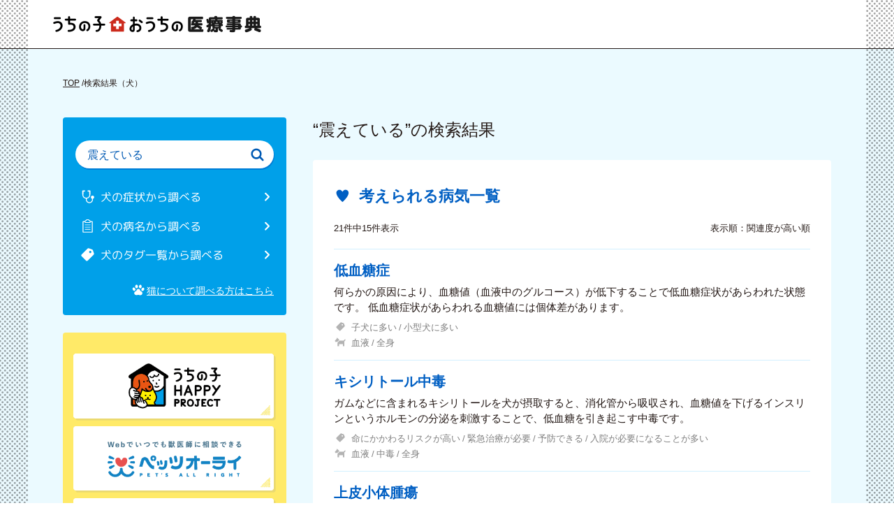

--- FILE ---
content_type: text/html; charset=UTF-8
request_url: https://uchihap-vetnote.ipet-ins.com/dog/search?k=%E9%9C%87%E3%81%88%E3%81%A6%E3%81%84%E3%82%8B
body_size: 12029
content:
<!doctype html>
<html class="no-js" lang="ja">
<head>
    <meta charset="utf-8">
    <meta http-equiv="X-UA-Compatible" content="IE=edge,chrome=1">
    <title>検索結果｜【獣医師監修】うちの子おうちの医療事典</title>
    <meta name="description" content="「うちの子おうちの医療事典」は獣医師が作るオンライン医療事典。犬・猫の病気やケガに関する基礎知識、原因や予防などの情報をわかりやすくまとめた総合メディアです。">
    <meta name="keywords" content="医療事典,病気,ケガ,ペット,犬,猫,うちの子ハッピー,アイペット,犬保険,猫保険">
    <meta name="viewport" content="width=device-width, initial-scale=1">

    <meta property="og:title" content="【獣医師監修】うちの子おうちの医療事典｜うちの子 HAPPY PROJECT">
    <meta property="og:type" content="website">
    <meta property="og:url" content="https://uchihap-vetnote.ipet-ins.com/dog/search?k=震えている">
    <meta property="og:image" content="https://uchihap-vetnote.ipet-ins.com/img/og.png">

            <script type="text/javascript" src="https://www.ipet-ins.com/uchihap/assets/js/gtm.js"></script>

    
    <!-- CSRF Token -->
    <meta name="csrf-token" content="3b6JqRjmf5TSvLadGC6K7c9vcG7KfVwAO7DUqe0l">

    <!-- Scripts -->
    <script src="/js/app.js?id=49f4ba40278dc58fa0f1" defer></script>

    <!-- Design Styles -->
    <link rel="icon" type="image/png" href="https://www.ipet-ins.com/uchihap/assets/img/common/fav.png" sizes="16x16">
    <!-- rel=preload -->
    <link rel="stylesheet" type="text/css" href="/css/normalize.min.css" media="print" onload="this.media='all'; this.onload=null;">
    <link rel="preconnect" href="https://fonts.gstatic.com">
    <link rel="stylesheet" href="https://fonts.googleapis.com/css?family=M+PLUS+Rounded+1c:400,700,800&display=swap" media="print" onload="this.media='all'; this.onload=null;">
    <!-- No JS users. -->
    <noscript><link rel="stylesheet" type="text/css" href="/css/normalize.min.css"></noscript>
    <noscript><link rel="stylesheet" href="https://fonts.googleapis.com/css?family=M+PLUS+Rounded+1c:400,700,800&display=swap" media="print" onload="this.media='all'; this.onload=null;"></noscript>
    <link rel="stylesheet" type="text/css" href="/css/main.min.css?20240403">

    <script type="text/javascript" src="/js/vendor/jquery-1.11.0.min.js"></script>
    <script defer type="text/javascript" src="/js/main.min.js"></script>

                <script defer type="text/javascript" src="/js/vendor/sticky-sidebar.min.js"></script><!--検索ページのみ-->
    <!--検索ページのみのJS-->
    <script defer type="text/javascript">
        window.addEventListener( 'load', function(){
            const sidebar = new StickySidebar('.sidebar', {
                topSpacing: 90,
                bottomSpacing: 20,
                containerSelector: '.searchBlock',
                innerWrapperSelector: '.sidebar__inner'
            });
            const mediaQuery = window.matchMedia('(min-width: 769px)');
            const mediaQueryHandler = mq => {
                if (mq.matches) {
                    sidebar.initialize();// Sticky Sidebar有効化
                } else {
                    sidebar.destroy();// Sticky Sidebar無効化
                }
            }
            mediaQueryHandler(mediaQuery);
            mediaQuery.addListener(mediaQueryHandler);
        }, false);
    </script>
    </head>
<body>
<noscript>
    <p class="noscript">JavaScriptの設定がオンになっていないため、一部ご利用いただけない機能があります。<br>お手数ですが設定をオンにしてご利用ください。</p>
</noscript>

<div class="wrap wrap-dog"><!--犬の時「wrap-dog」、猫の時「wrap-cat」-->
    <!--***** 共通左右ドット *****-->
    <div class="dot01">
        <div class="dot_right"></div>
    </div>
    <div class="dot02">
        <div class="dot_left"></div>
    </div>
    <!--***** 共通左右ドット END *****-->
        <!--***** ヘッダー（TOP以外）*****-->
<header class="header">
    <div class="header_wrap">
        <h1 class="logo"><a href="/dog" class="hover"><img src="/img/logo_header.png" alt="うちの子おうちの医療事典"></a></h1>
        <div class="nav d-sp">
            <input type="checkbox" class="nav_check" id="nav_check">
            <label for="nav_check" class="nav_btn"><span></span></label>
            <div class="nav_wrap common-searchBox bg-main">
                <div class="common-searchBox_inner block-inner">
                    <form action="/dog/search" method="get">
                        <div class="searchForm">
                            <button class="icon" aria-label="検索" aria-hidden="true"></button>
                            <input class="input" type="search" value="" name="k" id="searchText-nav" autocomplete="off" placeholder="病名、犬種名、症状など">
                        </div><!--/.searchForm-->
                    </form>
                    <div class="btnBox flex-pc col2-pc">
                        <a href="/dog/symptoms" class="btn-symptoms btn btn-l triangle-border"><span class="btn_inner"><span class="btn_text">犬の症状から調べる</span></span></a>
                        <a href="/dog/diseases" class="btn-diseases btn btn-l triangle-border"><span class="btn_inner"><span class="btn_text">犬の病名から調べる</span></span></a>
                        <a href="/dog/tags" class="btn-tag btn btn-l triangle-border"><span class="btn_inner"><span class="btn_text">犬のタグ一覧から調べる</span></span></a>
                    </div>
                    <div class="align-right mt20">
                        <a href="/cat" class="link-text-icon pad color-white"><span class="link_text">猫について調べる方はこちら</span></a>
                    </div>
                </div>
            </div>
        </div>
    </div>
</header>
<!--***** ヘッダー（TOP以外） END *****-->

    <main class="l-main">
        <div class="bg-thin-pc">
            <div class="block-inner main-contents">

                <!--**** パンクズ *****-->
<nav class="breadcrumbs">
    <ul>
        <li><a href="/dog">TOP</a></li>
        <li>検索結果（犬）</li>
    </ul>
</nav>
<!--**** パンクズ END *****-->

<div class="block-2col searchBlock">
    <div class="block-2col_itemS sidebar">
        <div class="sidebar__inner">
            <!--**** 検索ボックス*****-->
            <section class="searchBox common-searchBox bg-main">
    <form action="/dog/search" method="get">
        <div class="searchForm">
            <button class="icon" aria-label="検索" aria-hidden="true"></button>
            <input class="input" type="search" name="k" value="震えている" id="searchText" autocomplete="off" placeholder="病名、犬種名、症状など">
        </div><!--/.searchForm-->
    </form>
    <div class="d-pc">
        <div class="btnBox mt20">
            <a href="/dog/symptoms" class="btn-symptoms btn triangle-border"><span class="btn_inner"><span class="btn_text">犬の症状から調べる</span></span></a>
            <a href="/dog/diseases" class="btn-diseases btn triangle-border"><span class="btn_inner"><span class="btn_text">犬の病名から調べる</span></span></a>
            <a href="/dog/tags" class="btn-tag btn triangle-border"><span class="btn_inner"><span class="btn_text">犬のタグ一覧から調べる</span></span></a>
        </div>
        <div class="align-right mt20">
            <a href="/cat" class="link-text-icon pad color-white font-m"><span class="link_text">猫について調べる方はこちら</span></a>
        </div>
    </div>
</section>
            <!--****バナー一覧 *****-->
            <section class="common-bannerBox bg-yellow mt25 d-pc">
    <div class="common-bannerBox_inner">
    <a href="https://www.ipet-ins.com/uchihap/" target="_blank" rel="noopener" class="banner">
        <picture>
            <source media="(max-width: 768px)" type="image/webp" srcset="/img/webp/banner_uchihap_sp.webp" width="1013" height="278">
            <source media="(min-width: 769px)" type="image/webp" srcset="/img/webp/banner_uchihap_pc.webp" width="470" height="155">
            <source media="(max-width: 768px)" srcset="/img/banner_uchihap_sp.png" width="1013" height="278">
            <img loading="lazy" src="/img/banner_uchihap_pc.png" alt="うちの子ハッピープロジェクト" class="switch" width="470" height="155">
        </picture>
    </a>
    <a href="https://petsallright.net/" target="_blank" rel="noopener" class="banner">
        <picture>
            <source media="(max-width: 768px)" type="image/webp" srcset="/img/webp/banner_pa_sp.webp" width="1013" height="278">
            <source media="(min-width: 769px)" type="image/webp" srcset="/img/webp/banner_pa_pc.webp" width="470" height="155">
            <source media="(max-width: 768px)" srcset="/img/banner_pa_sp.png" width="1013" height="278">
            <img loading="lazy" src="/img/banner_pa_pc.png" alt="ペッツオーライ" class="switch" width="470" height="155">
        </picture>
    </a>
    <a href="https://www.ipetclub.jp/vh/" target="_blank" rel="noopener" class="banner">
        <picture>
            <source media="(max-width: 768px)" type="image/webp" srcset="/img/webp/banner_search_sp.webp?2403" width="1013" height="278">
            <source media="(min-width: 769px)" type="image/webp" srcset="/img/webp/banner_search_pc.webp?2403" width="470" height="155">
            <source media="(max-width: 768px)" srcset="/img/banner_search_sp.png?2403" width="1013" height="278">
            <img loading="lazy" src="/img/banner_search_pc.png?2403" alt="アイペット対応動物病院検索" class="switch" width="470" height="155">
        </picture>
    </a>
    </div>
</section>        </div>
    </div>

    <!--**** 検索結果 *****-->
    <div class="mainBox block-2col_itemL">
        <h1 class="titleS-h1 fontW-medium mt30_sp">“震えている”の検索結果</h1>
        <!--**** 検索結果 - 病名一覧 *****-->
        <section class="boxContents-pc bg-white mt25 mt20_sp">
            <h2 class="title-fill-sp titleS-h2 color-main c-icon c-icon-heart">考えられる病気一覧</h2>
            
            <div id="articlesPage" kind="dog" keyword="震えている" contents="{&quot;contents&quot;:[{&quot;id&quot;:94,&quot;url_string&quot;:&quot;hypoglycemia&quot;,&quot;name&quot;:&quot;低血糖症&quot;,&quot;parts&quot;:[&quot;血液&quot;,&quot;全身&quot;],&quot;detail&quot;:&quot;何らかの原因により、血糖値（血液中のグルコース）が低下することで低血糖症状があらわれた状態です。\n低血糖症状があらわれる血糖値には個体差があります。&quot;,&quot;tags&quot;:[&quot;子犬に多い&quot;,&quot;小型犬に多い&quot;]},{&quot;id&quot;:179,&quot;url_string&quot;:&quot;xylitol-poisoning&quot;,&quot;name&quot;:&quot;キシリトール中毒&quot;,&quot;parts&quot;:[&quot;血液&quot;,&quot;中毒&quot;,&quot;全身&quot;],&quot;detail&quot;:&quot;ガムなどに含まれるキシリトールを犬が摂取すると、消化管から吸収され、血糖値を下げるインスリンというホルモンの分泌を刺激することで、低血糖を引き起こす中毒です。&quot;,&quot;tags&quot;:[&quot;命にかかわるリスクが高い&quot;,&quot;緊急治療が必要&quot;,&quot;予防できる&quot;,&quot;入院が必要になることが多い&quot;]},{&quot;id&quot;:173,&quot;url_string&quot;:&quot;parathyroid-tumor&quot;,&quot;name&quot;:&quot;上皮小体腫瘍&quot;,&quot;parts&quot;:[&quot;上皮小体&quot;,&quot;腫瘍&quot;],&quot;detail&quot;:&quot;上皮小体（じょうひしょうたい）とは、喉の近くにある甲状腺という臓器の上にあるごく小さい組織です。\n犬の上皮小体は４つあります。&quot;,&quot;tags&quot;:[&quot;再発しやすい&quot;,&quot;長期の治療が必要&quot;,&quot;命にかかわるリスクが高い&quot;,&quot;手術費用が高額&quot;,&quot;生涯かかる治療費が高額&quot;,&quot;高齢犬に多い&quot;,&quot;手術での治療が多い&quot;,&quot;専門の病院へ紹介されることがある&quot;]},{&quot;id&quot;:164,&quot;url_string&quot;:&quot;pancreas-tumor&quot;,&quot;name&quot;:&quot;膵臓腫瘍&quot;,&quot;parts&quot;:[&quot;膵臓&quot;,&quot;膵臓（血糖）&quot;,&quot;腫瘍&quot;],&quot;detail&quot;:&quot;膵臓には消化酵素などを産生する外分泌部と、インスリンなどのホルモンを分泌する内分泌部があります。膵臓のどこの細胞が腫瘍化するかによって、特徴が変わってきます。&quot;,&quot;tags&quot;:[&quot;再発しやすい&quot;,&quot;長期の治療が必要&quot;,&quot;命にかかわるリスクが高い&quot;,&quot;手術費用が高額&quot;,&quot;生涯かかる治療費が高額&quot;,&quot;高齢犬に多い&quot;,&quot;手術での治療が多い&quot;,&quot;専門の病院へ紹介されることがある&quot;]},{&quot;id&quot;:55,&quot;url_string&quot;:&quot;chocolate-poisoning&quot;,&quot;name&quot;:&quot;チョコレート中毒&quot;,&quot;parts&quot;:[&quot;中毒&quot;],&quot;detail&quot;:&quot;チョコレートに含まれるテオブロミンという物質により引き起こされる中毒です。&quot;,&quot;tags&quot;:[&quot;緊急治療が必要&quot;,&quot;予防できる&quot;,&quot;入院が必要になることが多い&quot;]},{&quot;id&quot;:70,&quot;url_string&quot;:&quot;epilepsy&quot;,&quot;name&quot;:&quot;てんかん&quot;,&quot;parts&quot;:[&quot;脳&quot;,&quot;神経&quot;],&quot;detail&quot;:&quot;全身、あるいは体の一部の痙攣（けいれん）や意識障害を発作的にくり返す脳の病気です。&quot;,&quot;tags&quot;:[&quot;後遺症が残ることがある&quot;,&quot;生涯かかる治療費が高額&quot;,&quot;生涯つきあっていく可能性がある&quot;]},{&quot;id&quot;:97,&quot;url_string&quot;:&quot;hypothyroidism&quot;,&quot;name&quot;:&quot;甲状腺機能低下症&quot;,&quot;parts&quot;:[&quot;甲状腺&quot;,&quot;全身&quot;],&quot;detail&quot;:&quot;甲状腺機能低下症は甲状腺からホルモンが十分に分泌されなくなることによって発症します。&quot;,&quot;tags&quot;:[&quot;生涯かかる治療費が高額&quot;,&quot;大型犬に多い&quot;,&quot;生涯つきあっていく可能性がある&quot;]},{&quot;id&quot;:42,&quot;url_string&quot;:&quot;pancreatitis&quot;,&quot;name&quot;:&quot;膵炎&quot;,&quot;parts&quot;:[&quot;十二指腸&quot;,&quot;膵臓&quot;],&quot;detail&quot;:&quot;膵臓内の消化酵素が何らかの原因で活性化されることで、誤って自分の膵臓を消化してしまい、炎症や壊死を起こす病気です。&quot;,&quot;tags&quot;:[&quot;再発しやすい&quot;,&quot;長期の治療が必要&quot;,&quot;女の子に多い&quot;,&quot;入院が必要になることが多い&quot;]},{&quot;id&quot;:120,&quot;url_string&quot;:&quot;fracture&quot;,&quot;name&quot;:&quot;骨折&quot;,&quot;parts&quot;:[&quot;骨&quot;],&quot;detail&quot;:&quot;骨が折れたり、ひびが入った状態をいいます。\n骨折は体のどこの骨にも起こる可能性があり、一般的には、非常に大きな痛みを伴います。&quot;,&quot;tags&quot;:[&quot;後遺症が残ることがある&quot;,&quot;長期の治療が必要&quot;,&quot;緊急治療が必要&quot;,&quot;予防できる&quot;,&quot;手術費用が高額&quot;,&quot;子犬に多い&quot;,&quot;手術での治療が多い&quot;,&quot;専門の病院へ紹介されることがある&quot;,&quot;小型犬に多い&quot;]},{&quot;id&quot;:99,&quot;url_string&quot;:&quot;addisons-disease&quot;,&quot;name&quot;:&quot;アジソン病&quot;,&quot;parts&quot;:[&quot;脳&quot;,&quot;副腎&quot;],&quot;detail&quot;:&quot;副腎皮質機能低下症とも呼ばれます。\n副腎という臓器から分泌されるステロイドホルモンの量が少なくなることで発症します。&quot;,&quot;tags&quot;:[&quot;命にかかわるリスクが高い&quot;,&quot;生涯かかる治療費が高額&quot;,&quot;女の子に多い&quot;,&quot;生涯つきあっていく可能性がある&quot;]},{&quot;id&quot;:72,&quot;url_string&quot;:&quot;ivdd&quot;,&quot;name&quot;:&quot;椎間板ヘルニア&quot;,&quot;parts&quot;:[&quot;神経&quot;,&quot;脊髄&quot;,&quot;椎間板&quot;,&quot;脊椎&quot;],&quot;detail&quot;:&quot;椎間板は背骨と背骨の間に存在し、背骨同士を連結すると共にクッションの役割を果たしています。椎間板ヘルニアは、この椎間板が変性して本来の場所から飛び出し、背骨の中を通っている脊髄神経を圧迫する病気です。&quot;,&quot;tags&quot;:[&quot;後遺症が残ることがある&quot;,&quot;手術費用が高額&quot;,&quot;専門の病院へ紹介されることがある&quot;,&quot;小型犬に多い&quot;]},{&quot;id&quot;:121,&quot;url_string&quot;:&quot;accidental-ingestion&quot;,&quot;name&quot;:&quot;異物誤飲&quot;,&quot;parts&quot;:[&quot;食道&quot;,&quot;胃&quot;,&quot;腸&quot;,&quot;中毒&quot;],&quot;detail&quot;:&quot;異物となるもの（食べてはいけないもの）を誤って飲み込んでしまい、体に異常をきたす事故です。&quot;,&quot;tags&quot;:[&quot;かかりやすい病気&quot;,&quot;再発しやすい&quot;,&quot;緊急治療が必要&quot;,&quot;予防できる&quot;,&quot;手術費用が高額&quot;]},{&quot;id&quot;:156,&quot;url_string&quot;:&quot;separation-anxiety&quot;,&quot;name&quot;:&quot;分離不安&quot;,&quot;parts&quot;:[&quot;問題行動&quot;],&quot;detail&quot;:&quot;分離不安とは犬が愛着の対象から分離された際や分離が予期されるとき（通常は飼い主さんの外出による留守番）に不安を感じ、問題行動や体調不良を起こす疾患です。&quot;,&quot;tags&quot;:[&quot;男の子に多い&quot;]},{&quot;id&quot;:154,&quot;url_string&quot;:&quot;hyperparathyroidism&quot;,&quot;name&quot;:&quot;上皮小体機能亢進症&quot;,&quot;parts&quot;:[&quot;上皮小体&quot;],&quot;detail&quot;:&quot;上皮小体ホルモンが過剰に分泌されることで起こります。&quot;,&quot;tags&quot;:[&quot;高齢犬に多い&quot;]},{&quot;id&quot;:52,&quot;url_string&quot;:&quot;onion-poisoning&quot;,&quot;name&quot;:&quot;ネギ中毒&quot;,&quot;parts&quot;:[&quot;中毒&quot;],&quot;detail&quot;:&quot;犬がネギ、タマネギ、ニンニクなどのネギ類を食べてしまって起こる中毒です。&quot;,&quot;tags&quot;:[&quot;緊急治療が必要&quot;,&quot;予防できる&quot;,&quot;入院が必要になることが多い&quot;]}],&quot;totalCount&quot;:21,&quot;pageCount&quot;:2,&quot;isSuccess&quot;:true,&quot;errorMessage&quot;:null,&quot;result&quot;:[{&quot;vetnote_tags&quot;:&quot;子犬に多い,小型犬に多い&quot;,&quot;title&quot;:&quot;低血糖症&quot;,&quot;vetnote_disease_id&quot;:&quot;94&quot;,&quot;content_title&quot;:&quot;低血糖症&quot;,&quot;vetnote_parts&quot;:&quot;血液,全身&quot;,&quot;digest&quot;:&quot;何らかの原因により、血糖値（血液中のグルコース）が低下することで低血糖症状があらわれた状態です。\n低血糖症状があらわれる血糖値には個体差があります。&quot;,&quot;host&quot;:&quot;https:\/\/uchihap-vetnote.ipet-ins.com&quot;,&quot;last_modified&quot;:&quot;2025-07-16T02:12:55.123Z&quot;,&quot;vetnote_summary&quot;:&quot;何らかの原因により、血糖値（血液中のグルコース）が低下することで低血糖症状があらわれた状態です。\n低血糖症状があらわれる血糖値には個体差があります。&quot;,&quot;url_link&quot;:&quot;https:\/\/uchihap-vetnote.ipet-ins.com\/dog\/diseases\/94&quot;,&quot;created&quot;:&quot;2025-07-16T02:12:35.577Z&quot;,&quot;vetnote_url_string&quot;:&quot;hypoglycemia&quot;,&quot;site_path&quot;:&quot;https:\/\/uchihap-vetnote.ipet-ins.com&quot;,&quot;doc_id&quot;:&quot;f9e1f3f8b4664200839200b6b45ff08d&quot;,&quot;url&quot;:&quot;https:\/\/uchihap-vetnote.ipet-ins.com\/dog\/diseases\/94&quot;,&quot;content_description&quot;:&quot;&lt;strong&gt;震えている&lt;\/strong&gt;,痙攣している,,ふらつき,,虚脱,ぐったり,ひんやり,...&quot;,&quot;site&quot;:&quot;https:\/\/uchihap-vetnote.ipet-ins.com&quot;,&quot;boost&quot;:&quot;1.0&quot;,&quot;mimetype&quot;:&quot;application\/datastore&quot;,&quot;_id&quot;:&quot;fe3ed7fe6ad426658553a9036921c6b3cc329c6a088ac3d4bf495165ae46680eb7f5017f8f2cea75ce3ad7b4cf7a5cba96726eb01abe4e44c7d119f64846086c&quot;},{&quot;vetnote_tags&quot;:&quot;命にかかわるリスクが高い,緊急治療が必要,予防できる,入院が必要になることが多い&quot;,&quot;title&quot;:&quot;キシリトール中毒&quot;,&quot;vetnote_disease_id&quot;:&quot;179&quot;,&quot;content_title&quot;:&quot;キシリトール中毒&quot;,&quot;vetnote_parts&quot;:&quot;血液,中毒,全身&quot;,&quot;digest&quot;:&quot;ガムなどに含まれるキシリトールを犬が摂取すると、消化管から吸収され、血糖値を下げるインスリンというホルモンの分泌を刺激することで、低血糖を引き起こす中毒です。&quot;,&quot;host&quot;:&quot;https:\/\/uchihap-vetnote.ipet-ins.com&quot;,&quot;last_modified&quot;:&quot;2025-07-16T02:13:25.880Z&quot;,&quot;vetnote_summary&quot;:&quot;ガムなどに含まれるキシリトールを犬が摂取すると、消化管から吸収され、血糖値を下げるインスリンというホルモンの分泌を刺激することで、低血糖を引き起こす中毒です。&quot;,&quot;url_link&quot;:&quot;https:\/\/uchihap-vetnote.ipet-ins.com\/dog\/diseases\/179&quot;,&quot;created&quot;:&quot;2025-07-16T02:12:35.577Z&quot;,&quot;vetnote_url_string&quot;:&quot;xylitol-poisoning&quot;,&quot;site_path&quot;:&quot;https:\/\/uchihap-vetnote.ipet-ins.com&quot;,&quot;doc_id&quot;:&quot;8b1b2002e71044f29007f31a76da1568&quot;,&quot;url&quot;:&quot;https:\/\/uchihap-vetnote.ipet-ins.com\/dog\/diseases\/179&quot;,&quot;content_description&quot;:&quot;&lt;strong&gt;震えている&lt;\/strong&gt;,痙攣している,皮膚が赤い,ふらつき,虚脱,ぐったり,意...&quot;,&quot;site&quot;:&quot;https:\/\/uchihap-vetnote.ipet-ins.com&quot;,&quot;boost&quot;:&quot;1.0&quot;,&quot;mimetype&quot;:&quot;application\/datastore&quot;,&quot;_id&quot;:&quot;971bc607c8162cbca8741d840709af51a595169717a93c13e78647eb38b4b0d883212a29c122128e414ccb0848c59e2ec61bf924cc473ab7de6bb694211d6817&quot;},{&quot;vetnote_tags&quot;:&quot;再発しやすい,長期の治療が必要,命にかかわるリスクが高い,手術費用が高額,生涯かかる治療費が高額,高齢犬に多い,手術での治療が多い,専門の病院へ紹介されることがある&quot;,&quot;title&quot;:&quot;上皮小体腫瘍&quot;,&quot;vetnote_disease_id&quot;:&quot;173&quot;,&quot;content_title&quot;:&quot;上皮小体腫瘍&quot;,&quot;vetnote_parts&quot;:&quot;上皮小体,腫瘍&quot;,&quot;digest&quot;:&quot;上皮小体（じょうひしょうたい）とは、喉の近くにある甲状腺という臓器の上にあるごく小さい組織です。\n犬の上皮小体は４つあります。&quot;,&quot;host&quot;:&quot;https:\/\/uchihap-vetnote.ipet-ins.com&quot;,&quot;last_modified&quot;:&quot;2025-07-16T02:13:19.403Z&quot;,&quot;vetnote_summary&quot;:&quot;上皮小体（じょうひしょうたい）とは、喉の近くにある甲状腺という臓器の上にあるごく小さい組織です。\n犬の上皮小体は４つあります。&quot;,&quot;url_link&quot;:&quot;https:\/\/uchihap-vetnote.ipet-ins.com\/dog\/diseases\/173&quot;,&quot;created&quot;:&quot;2025-07-16T02:12:35.577Z&quot;,&quot;vetnote_url_string&quot;:&quot;parathyroid-tumor&quot;,&quot;site_path&quot;:&quot;https:\/\/uchihap-vetnote.ipet-ins.com&quot;,&quot;doc_id&quot;:&quot;2055d446cffc45d99b01e1f26b4808f8&quot;,&quot;url&quot;:&quot;https:\/\/uchihap-vetnote.ipet-ins.com\/dog\/diseases\/173&quot;,&quot;content_description&quot;:&quot;&lt;strong&gt;震えている&lt;\/strong&gt;,痙攣している,多飲,振戦,ガタガタ,けいれん,上皮小体...&quot;,&quot;site&quot;:&quot;https:\/\/uchihap-vetnote.ipet-ins.com&quot;,&quot;boost&quot;:&quot;1.0&quot;,&quot;mimetype&quot;:&quot;application\/datastore&quot;,&quot;_id&quot;:&quot;f735fb60ae1dd6eeb44759233871e2bac75d788453eec0c526ef1f4ee57198f3a2433f7aac50ce8f3728b78e9f787ee83e24f7715fc8e5fbd3a0401a96817776&quot;},{&quot;vetnote_tags&quot;:&quot;再発しやすい,長期の治療が必要,命にかかわるリスクが高い,手術費用が高額,生涯かかる治療費が高額,高齢犬に多い,手術での治療が多い,専門の病院へ紹介されることがある&quot;,&quot;title&quot;:&quot;膵臓腫瘍&quot;,&quot;vetnote_disease_id&quot;:&quot;164&quot;,&quot;content_title&quot;:&quot;膵臓腫瘍&quot;,&quot;vetnote_parts&quot;:&quot;膵臓,膵臓（血糖）,腫瘍&quot;,&quot;digest&quot;:&quot;膵臓には消化酵素などを産生する外分泌部と、インスリンなどのホルモンを分泌する内分泌部があります。膵臓のどこの細胞が腫瘍化するかによって、特徴が変わってきます。&quot;,&quot;host&quot;:&quot;https:\/\/uchihap-vetnote.ipet-ins.com&quot;,&quot;last_modified&quot;:&quot;2025-07-16T02:13:16.698Z&quot;,&quot;vetnote_summary&quot;:&quot;膵臓には消化酵素などを産生する外分泌部と、インスリンなどのホルモンを分泌する内分泌部があります。膵臓のどこの細胞が腫瘍化するかによって、特徴が変わってきます。&quot;,&quot;url_link&quot;:&quot;https:\/\/uchihap-vetnote.ipet-ins.com\/dog\/diseases\/164&quot;,&quot;created&quot;:&quot;2025-07-16T02:12:35.577Z&quot;,&quot;vetnote_url_string&quot;:&quot;pancreas-tumor&quot;,&quot;site_path&quot;:&quot;https:\/\/uchihap-vetnote.ipet-ins.com&quot;,&quot;doc_id&quot;:&quot;017b9b4839964dffb7d7ddd1067f939f&quot;,&quot;url&quot;:&quot;https:\/\/uchihap-vetnote.ipet-ins.com\/dog\/diseases\/164&quot;,&quot;content_description&quot;:&quot;&lt;strong&gt;震えている&lt;\/strong&gt;,痙攣している,,食べない,ご飯を食べない,ごはんを食べ...&quot;,&quot;site&quot;:&quot;https:\/\/uchihap-vetnote.ipet-ins.com&quot;,&quot;boost&quot;:&quot;1.0&quot;,&quot;mimetype&quot;:&quot;application\/datastore&quot;,&quot;_id&quot;:&quot;805cc5392d87d7f84efa4f5ac87e5744d167d59df73886e8756c9c557d7d01637dec1e1bde586a4c00adb13eda06e1b5b7c8b83d197f4c430cf2e9d31662f9f5&quot;},{&quot;vetnote_tags&quot;:&quot;緊急治療が必要,予防できる,入院が必要になることが多い&quot;,&quot;title&quot;:&quot;チョコレート中毒&quot;,&quot;vetnote_disease_id&quot;:&quot;55&quot;,&quot;content_title&quot;:&quot;チョコレート中毒&quot;,&quot;vetnote_parts&quot;:&quot;中毒&quot;,&quot;digest&quot;:&quot;チョコレートに含まれるテオブロミンという物質により引き起こされる中毒です。&quot;,&quot;host&quot;:&quot;https:\/\/uchihap-vetnote.ipet-ins.com&quot;,&quot;last_modified&quot;:&quot;2025-07-16T02:12:46.488Z&quot;,&quot;vetnote_summary&quot;:&quot;チョコレートに含まれるテオブロミンという物質により引き起こされる中毒です。&quot;,&quot;url_link&quot;:&quot;https:\/\/uchihap-vetnote.ipet-ins.com\/dog\/diseases\/55&quot;,&quot;created&quot;:&quot;2025-07-16T02:12:35.577Z&quot;,&quot;vetnote_url_string&quot;:&quot;chocolate-poisoning&quot;,&quot;site_path&quot;:&quot;https:\/\/uchihap-vetnote.ipet-ins.com&quot;,&quot;doc_id&quot;:&quot;37d7257ee86443aa941b3178b3d86a84&quot;,&quot;url&quot;:&quot;https:\/\/uchihap-vetnote.ipet-ins.com\/dog\/diseases\/55&quot;,&quot;content_description&quot;:&quot;&lt;strong&gt;震えている&lt;\/strong&gt;,痙攣している,多飲,呼吸困難,息苦しい,パンティング,...&quot;,&quot;site&quot;:&quot;https:\/\/uchihap-vetnote.ipet-ins.com&quot;,&quot;boost&quot;:&quot;1.0&quot;,&quot;mimetype&quot;:&quot;application\/datastore&quot;,&quot;_id&quot;:&quot;68cd600f39526662487d4fd0c2d3b7349cc32b0184a7bf6e3d3a5bb67b22110b7ffc0c3d3b41ce7b71086e4cff5c03f2f74bdf62e2f7dfd9e7bd8f07c5e83251&quot;},{&quot;vetnote_tags&quot;:&quot;後遺症が残ることがある,生涯かかる治療費が高額,生涯つきあっていく可能性がある&quot;,&quot;title&quot;:&quot;てんかん&quot;,&quot;vetnote_disease_id&quot;:&quot;70&quot;,&quot;content_title&quot;:&quot;てんかん&quot;,&quot;vetnote_parts&quot;:&quot;脳,神経&quot;,&quot;digest&quot;:&quot;全身、あるいは体の一部の痙攣（けいれん）や意識障害を発作的にくり返す脳の病気です。&quot;,&quot;host&quot;:&quot;https:\/\/uchihap-vetnote.ipet-ins.com&quot;,&quot;last_modified&quot;:&quot;2025-07-16T02:12:52.867Z&quot;,&quot;vetnote_summary&quot;:&quot;全身、あるいは体の一部の痙攣（けいれん）や意識障害を発作的にくり返す脳の病気です。&quot;,&quot;url_link&quot;:&quot;https:\/\/uchihap-vetnote.ipet-ins.com\/dog\/diseases\/70&quot;,&quot;created&quot;:&quot;2025-07-16T02:12:35.577Z&quot;,&quot;vetnote_url_string&quot;:&quot;epilepsy&quot;,&quot;site_path&quot;:&quot;https:\/\/uchihap-vetnote.ipet-ins.com&quot;,&quot;doc_id&quot;:&quot;8eb5f711f8624a09a636536dafe308ab&quot;,&quot;url&quot;:&quot;https:\/\/uchihap-vetnote.ipet-ins.com\/dog\/diseases\/70&quot;,&quot;content_description&quot;:&quot;&lt;strong&gt;震えている&lt;\/strong&gt;,麻痺している,痙攣している,全身がこわばる,眼振してい...&quot;,&quot;site&quot;:&quot;https:\/\/uchihap-vetnote.ipet-ins.com&quot;,&quot;boost&quot;:&quot;1.0&quot;,&quot;mimetype&quot;:&quot;application\/datastore&quot;,&quot;_id&quot;:&quot;d4c68f96749b56a3df5ff966a34c3164ccf5c20112f168fabf5238c30ba3d2b6e12add028d7166cb5ef19a97b2026ac21f97acb91506869c37d64909e89f7faa&quot;},{&quot;vetnote_tags&quot;:&quot;生涯かかる治療費が高額,大型犬に多い,生涯つきあっていく可能性がある&quot;,&quot;title&quot;:&quot;甲状腺機能低下症&quot;,&quot;vetnote_disease_id&quot;:&quot;97&quot;,&quot;content_title&quot;:&quot;甲状腺機能低下症&quot;,&quot;vetnote_parts&quot;:&quot;甲状腺,全身&quot;,&quot;digest&quot;:&quot;甲状腺機能低下症は甲状腺からホルモンが十分に分泌されなくなることによって発症します。&quot;,&quot;host&quot;:&quot;https:\/\/uchihap-vetnote.ipet-ins.com&quot;,&quot;last_modified&quot;:&quot;2025-07-16T02:12:55.418Z&quot;,&quot;vetnote_summary&quot;:&quot;甲状腺機能低下症は甲状腺からホルモンが十分に分泌されなくなることによって発症します。&quot;,&quot;url_link&quot;:&quot;https:\/\/uchihap-vetnote.ipet-ins.com\/dog\/diseases\/97&quot;,&quot;created&quot;:&quot;2025-07-16T02:12:35.577Z&quot;,&quot;vetnote_url_string&quot;:&quot;hypothyroidism&quot;,&quot;site_path&quot;:&quot;https:\/\/uchihap-vetnote.ipet-ins.com&quot;,&quot;doc_id&quot;:&quot;c6ab6c21b2a148829981f2f06d3f5e7d&quot;,&quot;url&quot;:&quot;https:\/\/uchihap-vetnote.ipet-ins.com\/dog\/diseases\/97&quot;,&quot;content_description&quot;:&quot;&lt;strong&gt;震えている&lt;\/strong&gt;,毛が抜けている,フケが出る,,,肥満,体重増加,,顔が...&quot;,&quot;site&quot;:&quot;https:\/\/uchihap-vetnote.ipet-ins.com&quot;,&quot;boost&quot;:&quot;1.0&quot;,&quot;mimetype&quot;:&quot;application\/datastore&quot;,&quot;_id&quot;:&quot;f55945f2bb3fc9f58e59f389dbcc0ef93fe462c8383a13b41bd3c12dbe72ef8c159c6ed1a75f1972d8ae347a53ae54f3b7436908aab590b7cfebf07b4a4046db&quot;},{&quot;vetnote_tags&quot;:&quot;再発しやすい,長期の治療が必要,女の子に多い,入院が必要になることが多い&quot;,&quot;title&quot;:&quot;膵炎&quot;,&quot;vetnote_disease_id&quot;:&quot;42&quot;,&quot;content_title&quot;:&quot;膵炎&quot;,&quot;vetnote_parts&quot;:&quot;十二指腸,膵臓&quot;,&quot;digest&quot;:&quot;膵臓内の消化酵素が何らかの原因で活性化されることで、誤って自分の膵臓を消化してしまい、炎症や壊死を起こす病気です。&quot;,&quot;host&quot;:&quot;https:\/\/uchihap-vetnote.ipet-ins.com&quot;,&quot;last_modified&quot;:&quot;2025-07-16T02:12:44.541Z&quot;,&quot;vetnote_summary&quot;:&quot;膵臓内の消化酵素が何らかの原因で活性化されることで、誤って自分の膵臓を消化してしまい、炎症や壊死を起こす病気です。&quot;,&quot;url_link&quot;:&quot;https:\/\/uchihap-vetnote.ipet-ins.com\/dog\/diseases\/42&quot;,&quot;created&quot;:&quot;2025-07-16T02:12:35.577Z&quot;,&quot;vetnote_url_string&quot;:&quot;pancreatitis&quot;,&quot;site_path&quot;:&quot;https:\/\/uchihap-vetnote.ipet-ins.com&quot;,&quot;doc_id&quot;:&quot;aeb3ad0b7cea4162a94c1fac07573ca7&quot;,&quot;url&quot;:&quot;https:\/\/uchihap-vetnote.ipet-ins.com\/dog\/diseases\/42&quot;,&quot;content_description&quot;:&quot;&lt;strong&gt;震えている&lt;\/strong&gt;,,食べない,ご飯を食べない,ごはんを食べない,眠らない...&quot;,&quot;site&quot;:&quot;https:\/\/uchihap-vetnote.ipet-ins.com&quot;,&quot;boost&quot;:&quot;1.0&quot;,&quot;mimetype&quot;:&quot;application\/datastore&quot;,&quot;_id&quot;:&quot;20a03c86089463908c1eaa230790c41e3e338596601def8cbabaeb3ef4d8840e97cae098046a5d68c051f09375bc049688b8be5cac1b4fcd20fae74b1155b03d&quot;},{&quot;vetnote_tags&quot;:&quot;後遺症が残ることがある,長期の治療が必要,緊急治療が必要,予防できる,手術費用が高額,子犬に多い,手術での治療が多い,専門の病院へ紹介されることがある,小型犬に多い&quot;,&quot;title&quot;:&quot;骨折&quot;,&quot;vetnote_disease_id&quot;:&quot;120&quot;,&quot;content_title&quot;:&quot;骨折&quot;,&quot;vetnote_parts&quot;:&quot;骨&quot;,&quot;digest&quot;:&quot;骨が折れたり、ひびが入った状態をいいます。\n骨折は体のどこの骨にも起こる可能性があり、一般的には、非常に大きな痛みを伴います。&quot;,&quot;host&quot;:&quot;https:\/\/uchihap-vetnote.ipet-ins.com&quot;,&quot;last_modified&quot;:&quot;2025-07-16T02:13:01.840Z&quot;,&quot;vetnote_summary&quot;:&quot;骨が折れたり、ひびが入った状態をいいます。\n骨折は体のどこの骨にも起こる可能性があり、一般的には、非常に大きな痛みを伴います。&quot;,&quot;url_link&quot;:&quot;https:\/\/uchihap-vetnote.ipet-ins.com\/dog\/diseases\/120&quot;,&quot;created&quot;:&quot;2025-07-16T02:12:35.577Z&quot;,&quot;vetnote_url_string&quot;:&quot;fracture&quot;,&quot;site_path&quot;:&quot;https:\/\/uchihap-vetnote.ipet-ins.com&quot;,&quot;doc_id&quot;:&quot;434ad0204abe49bbbcf0db9f7dc8812b&quot;,&quot;url&quot;:&quot;https:\/\/uchihap-vetnote.ipet-ins.com\/dog\/diseases\/120&quot;,&quot;content_description&quot;:&quot;・&lt;strong&gt;震えている&lt;\/strong&gt;\n・動かない\n・骨折箇所をなめようとする\n\nイタリアン・...おかしい,足を引きずる,体が熱い,腫れている,痛がる,&lt;strong&gt;震えている&lt;\/strong&gt;,,パンティング,呼吸が荒い,挙上,歩けない,歩きたがら...&quot;,&quot;site&quot;:&quot;https:\/\/uchihap-vetnote.ipet-ins.com&quot;,&quot;boost&quot;:&quot;1.0&quot;,&quot;mimetype&quot;:&quot;application\/datastore&quot;,&quot;_id&quot;:&quot;1d40a23f58a284a8d57e7be1f41b5df5460ac975d7da39d49bb25d8a5ee3777ad15595f4998be4220c06276cc751a690e76d331a7506585e48f4ac897bb92c4d&quot;},{&quot;vetnote_tags&quot;:&quot;命にかかわるリスクが高い,生涯かかる治療費が高額,女の子に多い,生涯つきあっていく可能性がある&quot;,&quot;title&quot;:&quot;アジソン病&quot;,&quot;vetnote_disease_id&quot;:&quot;99&quot;,&quot;content_title&quot;:&quot;アジソン病&quot;,&quot;vetnote_parts&quot;:&quot;脳,副腎&quot;,&quot;digest&quot;:&quot;副腎皮質機能低下症とも呼ばれます。\n副腎という臓器から分泌されるステロイドホルモンの量が少なくなることで発症します。&quot;,&quot;host&quot;:&quot;https:\/\/uchihap-vetnote.ipet-ins.com&quot;,&quot;last_modified&quot;:&quot;2025-07-16T02:12:55.591Z&quot;,&quot;vetnote_summary&quot;:&quot;副腎皮質機能低下症とも呼ばれます。\n副腎という臓器から分泌されるステロイドホルモンの量が少なくなることで発症します。&quot;,&quot;url_link&quot;:&quot;https:\/\/uchihap-vetnote.ipet-ins.com\/dog\/diseases\/99&quot;,&quot;created&quot;:&quot;2025-07-16T02:12:35.577Z&quot;,&quot;vetnote_url_string&quot;:&quot;addisons-disease&quot;,&quot;site_path&quot;:&quot;https:\/\/uchihap-vetnote.ipet-ins.com&quot;,&quot;doc_id&quot;:&quot;50c4e696ca3245ebb370b8b7908457a2&quot;,&quot;url&quot;:&quot;https:\/\/uchihap-vetnote.ipet-ins.com\/dog\/diseases\/99&quot;,&quot;content_description&quot;:&quot;&lt;strong&gt;震えている&lt;\/strong&gt;,痙攣している,,食べない,ご飯を食べない,ごはんを食べ...&quot;,&quot;site&quot;:&quot;https:\/\/uchihap-vetnote.ipet-ins.com&quot;,&quot;boost&quot;:&quot;1.0&quot;,&quot;mimetype&quot;:&quot;application\/datastore&quot;,&quot;_id&quot;:&quot;f702bef8f0456f052848928c1a34475206ee64d453cdaf2184fb1bb61be540a1e572e8ba05178d2c3736b96b813dac9d7bd62cb1b60341abf8b187aff285c7de&quot;},{&quot;vetnote_tags&quot;:&quot;後遺症が残ることがある,手術費用が高額,専門の病院へ紹介されることがある,小型犬に多い&quot;,&quot;title&quot;:&quot;椎間板ヘルニア&quot;,&quot;vetnote_disease_id&quot;:&quot;72&quot;,&quot;content_title&quot;:&quot;椎間板ヘルニア&quot;,&quot;vetnote_parts&quot;:&quot;神経,脊髄,椎間板,脊椎&quot;,&quot;digest&quot;:&quot;椎間板は背骨と背骨の間に存在し、背骨同士を連結すると共にクッションの役割を果たしています。椎間板ヘルニアは、この椎間板が変性して本来の場所から飛び出し、背骨の中を通っている脊髄神経を圧迫する病気です。&quot;,&quot;host&quot;:&quot;https:\/\/uchihap-vetnote.ipet-ins.com&quot;,&quot;last_modified&quot;:&quot;2025-07-16T02:12:53.068Z&quot;,&quot;vetnote_summary&quot;:&quot;椎間板は背骨と背骨の間に存在し、背骨同士を連結すると共にクッションの役割を果たしています。椎間板ヘルニアは、この椎間板が変性して本来の場所から飛び出し、背骨の中を通っている脊髄神経を圧迫する病気です。&quot;,&quot;url_link&quot;:&quot;https:\/\/uchihap-vetnote.ipet-ins.com\/dog\/diseases\/72&quot;,&quot;created&quot;:&quot;2025-07-16T02:12:35.577Z&quot;,&quot;vetnote_url_string&quot;:&quot;ivdd&quot;,&quot;site_path&quot;:&quot;https:\/\/uchihap-vetnote.ipet-ins.com&quot;,&quot;doc_id&quot;:&quot;9be6d42c6d6947e491ac6db4d0df9f7c&quot;,&quot;url&quot;:&quot;https:\/\/uchihap-vetnote.ipet-ins.com\/dog\/diseases\/72&quot;,&quot;content_description&quot;:&quot;&lt;strong&gt;震えている&lt;\/strong&gt;,麻痺している,歩けない,歩きたがらない,ふらつき,跛行...&quot;,&quot;site&quot;:&quot;https:\/\/uchihap-vetnote.ipet-ins.com&quot;,&quot;boost&quot;:&quot;1.0&quot;,&quot;mimetype&quot;:&quot;application\/datastore&quot;,&quot;_id&quot;:&quot;cffac13697c817573fe9e06f4818b1f737122487d5ceddc706de5b65ab0665e6fb3d2a8936d55ab366700659a5cb48e7fb7f4ea1943e915fc3f3a8347785da02&quot;},{&quot;vetnote_tags&quot;:&quot;かかりやすい病気,再発しやすい,緊急治療が必要,予防できる,手術費用が高額&quot;,&quot;title&quot;:&quot;異物誤飲&quot;,&quot;vetnote_disease_id&quot;:&quot;121&quot;,&quot;content_title&quot;:&quot;異物誤飲&quot;,&quot;vetnote_parts&quot;:&quot;食道,胃,腸,中毒&quot;,&quot;digest&quot;:&quot;異物となるもの（食べてはいけないもの）を誤って飲み込んでしまい、体に異常をきたす事故です。&quot;,&quot;host&quot;:&quot;https:\/\/uchihap-vetnote.ipet-ins.com&quot;,&quot;last_modified&quot;:&quot;2025-07-16T02:13:02.811Z&quot;,&quot;vetnote_summary&quot;:&quot;異物となるもの（食べてはいけないもの）を誤って飲み込んでしまい、体に異常をきたす事故です。&quot;,&quot;url_link&quot;:&quot;https:\/\/uchihap-vetnote.ipet-ins.com\/dog\/diseases\/121&quot;,&quot;created&quot;:&quot;2025-07-16T02:12:35.577Z&quot;,&quot;vetnote_url_string&quot;:&quot;accidental-ingestion&quot;,&quot;site_path&quot;:&quot;https:\/\/uchihap-vetnote.ipet-ins.com&quot;,&quot;doc_id&quot;:&quot;6e3ce3d6d2dd48649e0f3cd2585ff680&quot;,&quot;url&quot;:&quot;https:\/\/uchihap-vetnote.ipet-ins.com\/dog\/diseases\/121&quot;,&quot;content_description&quot;:&quot;&lt;strong&gt;震えている&lt;\/strong&gt;,痙攣している,,食べない,ご飯を食べない,ごはんを食べ...&quot;,&quot;site&quot;:&quot;https:\/\/uchihap-vetnote.ipet-ins.com&quot;,&quot;boost&quot;:&quot;1.0&quot;,&quot;mimetype&quot;:&quot;application\/datastore&quot;,&quot;_id&quot;:&quot;684bf6349f969e47137647b2229952c74f7cf61c86bddcdcdbac10dfb62f64c1c63d3c6e8085081920aea010095653085fe301df381033972e4cfe8e4d176115&quot;},{&quot;vetnote_tags&quot;:&quot;男の子に多い&quot;,&quot;title&quot;:&quot;分離不安&quot;,&quot;vetnote_disease_id&quot;:&quot;156&quot;,&quot;content_title&quot;:&quot;分離不安&quot;,&quot;vetnote_parts&quot;:&quot;問題行動&quot;,&quot;digest&quot;:&quot;分離不安とは犬が愛着の対象から分離された際や分離が予期されるとき（通常は飼い主さんの外出による留守番）に不安を感じ、問題行動や体調不良を起こす疾患です。&quot;,&quot;host&quot;:&quot;https:\/\/uchihap-vetnote.ipet-ins.com&quot;,&quot;last_modified&quot;:&quot;2025-07-16T02:13:14.511Z&quot;,&quot;vetnote_summary&quot;:&quot;分離不安とは犬が愛着の対象から分離された際や分離が予期されるとき（通常は飼い主さんの外出による留守番）に不安を感じ、問題行動や体調不良を起こす疾患です。&quot;,&quot;url_link&quot;:&quot;https:\/\/uchihap-vetnote.ipet-ins.com\/dog\/diseases\/156&quot;,&quot;created&quot;:&quot;2025-07-16T02:12:35.577Z&quot;,&quot;vetnote_url_string&quot;:&quot;separation-anxiety&quot;,&quot;site_path&quot;:&quot;https:\/\/uchihap-vetnote.ipet-ins.com&quot;,&quot;doc_id&quot;:&quot;54cb5849c21841c6b70d0307b10d4123&quot;,&quot;url&quot;:&quot;https:\/\/uchihap-vetnote.ipet-ins.com\/dog\/diseases\/156&quot;,&quot;content_description&quot;:&quot;&lt;strong&gt;震えている&lt;\/strong&gt;,,食べない,ご飯を食べない,ごはんを食べない,パンティ...&quot;,&quot;site&quot;:&quot;https:\/\/uchihap-vetnote.ipet-ins.com&quot;,&quot;boost&quot;:&quot;1.0&quot;,&quot;mimetype&quot;:&quot;application\/datastore&quot;,&quot;_id&quot;:&quot;bc187321df6f3f4bb817dc69e9a08c8781164381ca253d91c06b329d1b11022f7a9bb756521eee21d15c4862762241674df9978a8acdfaa0ad00e8f1ce39894a&quot;},{&quot;vetnote_tags&quot;:&quot;高齢犬に多い&quot;,&quot;title&quot;:&quot;上皮小体機能亢進症&quot;,&quot;vetnote_disease_id&quot;:&quot;154&quot;,&quot;content_title&quot;:&quot;上皮小体機能亢進症&quot;,&quot;vetnote_parts&quot;:&quot;上皮小体&quot;,&quot;digest&quot;:&quot;上皮小体ホルモンが過剰に分泌されることで起こります。&quot;,&quot;host&quot;:&quot;https:\/\/uchihap-vetnote.ipet-ins.com&quot;,&quot;last_modified&quot;:&quot;2025-07-16T02:13:14.111Z&quot;,&quot;vetnote_summary&quot;:&quot;上皮小体ホルモンが過剰に分泌されることで起こります。&quot;,&quot;url_link&quot;:&quot;https:\/\/uchihap-vetnote.ipet-ins.com\/dog\/diseases\/154&quot;,&quot;created&quot;:&quot;2025-07-16T02:12:35.577Z&quot;,&quot;vetnote_url_string&quot;:&quot;hyperparathyroidism&quot;,&quot;site_path&quot;:&quot;https:\/\/uchihap-vetnote.ipet-ins.com&quot;,&quot;doc_id&quot;:&quot;f75cc19863e045008d92dd83a8d5a3f6&quot;,&quot;url&quot;:&quot;https:\/\/uchihap-vetnote.ipet-ins.com\/dog\/diseases\/154&quot;,&quot;content_description&quot;:&quot;&lt;strong&gt;震えている&lt;\/strong&gt;,,食べない,ご飯を食べない,ごはんを食べない,多飲,軟...&quot;,&quot;site&quot;:&quot;https:\/\/uchihap-vetnote.ipet-ins.com&quot;,&quot;boost&quot;:&quot;1.0&quot;,&quot;mimetype&quot;:&quot;application\/datastore&quot;,&quot;_id&quot;:&quot;251ff3e8a7a2cd3bd16e72b8c45e11ee862546b2ce3292f2a6874f5deb914935255dd1a5a32aa7c048b7eaafbb1d905835306eb7c25e6e0e3b6c325bd34962a4&quot;},{&quot;vetnote_tags&quot;:&quot;緊急治療が必要,予防できる,入院が必要になることが多い&quot;,&quot;title&quot;:&quot;ネギ中毒&quot;,&quot;vetnote_disease_id&quot;:&quot;52&quot;,&quot;content_title&quot;:&quot;ネギ中毒&quot;,&quot;vetnote_parts&quot;:&quot;中毒&quot;,&quot;digest&quot;:&quot;犬がネギ、タマネギ、ニンニクなどのネギ類を食べてしまって起こる中毒です。&quot;,&quot;host&quot;:&quot;https:\/\/uchihap-vetnote.ipet-ins.com&quot;,&quot;last_modified&quot;:&quot;2025-07-16T02:12:46.163Z&quot;,&quot;vetnote_summary&quot;:&quot;犬がネギ、タマネギ、ニンニクなどのネギ類を食べてしまって起こる中毒です。&quot;,&quot;url_link&quot;:&quot;https:\/\/uchihap-vetnote.ipet-ins.com\/dog\/diseases\/52&quot;,&quot;created&quot;:&quot;2025-07-16T02:12:35.577Z&quot;,&quot;vetnote_url_string&quot;:&quot;onion-poisoning&quot;,&quot;site_path&quot;:&quot;https:\/\/uchihap-vetnote.ipet-ins.com&quot;,&quot;doc_id&quot;:&quot;1f792fb5edcf4b17b95bc6a883333f5d&quot;,&quot;url&quot;:&quot;https:\/\/uchihap-vetnote.ipet-ins.com\/dog\/diseases\/52&quot;,&quot;content_description&quot;:&quot;&lt;strong&gt;震えている&lt;\/strong&gt;,,食べない,ご飯を食べない,ごはんを食べない,貧血,歯...&quot;,&quot;site&quot;:&quot;https:\/\/uchihap-vetnote.ipet-ins.com&quot;,&quot;boost&quot;:&quot;1.0&quot;,&quot;mimetype&quot;:&quot;application\/datastore&quot;,&quot;_id&quot;:&quot;d70f2cabf4529c2a353721a96478417feb62852c097858682fb02531ef792b54859e516cd4ebc40728da518df47f78b25e3d7a250a246812b4a153857b3ce462&quot;}]}"></div>
        </section><!--/.boxContents-pc-->
        <!--**** 検索結果 - 病名一覧 END *****-->

        <!--**** 検索結果 - サイト内記事一覧 *****-->
        <section class="boxContents-pc bg-white mt50 mt70_sp">
            <h2 class="title-fill-sp titleS-h2 color-main c-icon c-icon-article">アイペットサイト内記事一覧</h2>
            
            <div id="webSites" kind="dog" keyword="震えている" contents="{&quot;contents&quot;:[{&quot;resource&quot;:&quot;ワンペディア&quot;,&quot;title&quot;:&quot;犬が震える理由と原因、対処法もご紹介&quot;,&quot;detail&quot;:&quot;愛犬がブルブルと震えだしたら、心配になってしまいますよね。震えは、小型犬や短毛種、子犬や老犬によく見られます。その原因は何なのでしょうか？犬が震える原因と、その対処法をご紹介します。&quot;,&quot;url&quot;:&quot;https:\/\/wanpedia.com\/dog_tremble\/&quot;},{&quot;resource&quot;:&quot;ペット保険のアイペット損保&quot;,&quot;title&quot;:&quot;犬が震える原因は？獣医師が対処法を解説！&quot;,&quot;detail&quot;:&quot;震えの原因は、寒さや緊張による生理的なものと、病気や中毒、神経障害の影響によるものがあります。病気の場合は、震え以外にも食欲の低下や嘔吐、よだれが増えるなど症状が出る場合があり、早めに動物病院を受診しましょう。&quot;,&quot;url&quot;:&quot;https:\/\/www.ipet-ins.com\/media\/20948\/&quot;},{&quot;resource&quot;:&quot;ペット保険のアイペット損保&quot;,&quot;title&quot;:&quot;犬の腎臓病の原因や治療法、予防について獣医師が解説！&quot;,&quot;detail&quot;:&quot;ワンちゃんの腎臓病は、完治が難しい病気ののため、なるべく早い段階で治療をはじめることがとても重要です。日ごろから水を飲む量や排尿の様子など、ちょっとした変化に気を配るようにしておきましょう。&quot;,&quot;url&quot;:&quot;https:\/\/www.ipet-ins.com\/media\/35424\/&quot;}],&quot;totalCount&quot;:17,&quot;pageCount&quot;:2,&quot;isSuccess&quot;:true,&quot;errorMessage&quot;:null,&quot;result&quot;:[{&quot;filetype&quot;:&quot;html&quot;,&quot;title&quot;:&quot;犬が震える理由と原因、対処法もご紹介 | ワンペディア&quot;,&quot;content_title&quot;:&quot;犬が&lt;strong&gt;震える&lt;\/strong&gt;理由と原因、対処法もご紹介 | ワンペディア&quot;,&quot;digest&quot;:&quot;愛犬がブルブルと震えだしたら、心配になってしまいますよね。震えは、小型犬や短毛種、子犬や老犬によく見られます。その原因は何なのでしょうか？犬が震える原因と、その対処法をご紹介します。&quot;,&quot;host&quot;:&quot;wanpedia.com&quot;,&quot;last_modified&quot;:&quot;2022-12-12T13:01:36.000Z&quot;,&quot;content_length&quot;:&quot;65311&quot;,&quot;timestamp&quot;:&quot;2022-12-12T13:01:36.000Z&quot;,&quot;url_link&quot;:&quot;https:\/\/wanpedia.com\/dog_tremble\/&quot;,&quot;created&quot;:&quot;2022-12-14T18:10:12.023Z&quot;,&quot;site_path&quot;:&quot;wanpedia.com\/dog_tremble\/&quot;,&quot;doc_id&quot;:&quot;b006b4530d2b4ec0b4a3777e4d25e071&quot;,&quot;url&quot;:&quot;https:\/\/wanpedia.com\/dog_tremble\/&quot;,&quot;content_description&quot;:&quot;このブルブルと&lt;strong&gt;震える&lt;\/strong&gt;理由って一体何なのでしょうか？今回は、&lt;strong&gt;震える&lt;\/strong&gt;理由と、震えた時の対処方法を紹介します。...す。 犬がブルブルと&lt;strong&gt;震える&lt;\/strong&gt;理由 犬が&lt;strong&gt;震える&lt;\/strong&gt;理由、それには 「寒さ」「緊張や不安、恐怖」といった生理的な理由からくる震え と、...&quot;,&quot;site&quot;:&quot;wanpedia.com\/dog_tremble\/&quot;,&quot;boost&quot;:&quot;1.0&quot;,&quot;mimetype&quot;:&quot;text\/html&quot;,&quot;_id&quot;:&quot;57ef931cc814766dce72c16c55279ba38c34fb643d71250f6b4b1e9f3d0fe35ac88ed9d06dabb9d4b01f0e252e4cb9c0406c1e8567659b11cb14ccdcdf43f9cf&quot;},{&quot;filetype&quot;:&quot;html&quot;,&quot;title&quot;:&quot;犬が震える原因は？獣医師が対処法を解説！ | ペット保険のアイペット損保&quot;,&quot;content_title&quot;:&quot;犬が&lt;strong&gt;震える&lt;\/strong&gt;原因は？獣医師が対処法を解説！ | ペット保険のアイペット損保&quot;,&quot;digest&quot;:&quot;震えの原因は、寒さや緊張による生理的なものと、病気や中毒、神経障害の影響によるものがあります。病気の場合は、震え以外にも食欲の低下や嘔吐、よだれが増えるなど症状が出る場合があり、早めに動物病院を受診しましょう。&quot;,&quot;host&quot;:&quot;www.ipet-ins.com&quot;,&quot;content_length&quot;:&quot;97749&quot;,&quot;timestamp&quot;:&quot;2025-07-17T03:43:22.774Z&quot;,&quot;url_link&quot;:&quot;https:\/\/www.ipet-ins.com\/media\/20948\/&quot;,&quot;created&quot;:&quot;2025-07-17T03:43:22.774Z&quot;,&quot;site_path&quot;:&quot;www.ipet-ins.com\/media\/20948\/&quot;,&quot;doc_id&quot;:&quot;04b0d6f1ab064d3b8be52a334936b0a5&quot;,&quot;url&quot;:&quot;https:\/\/www.ipet-ins.com\/media\/20948\/&quot;,&quot;content_description&quot;:&quot;ペット保険のアイペット損保 ペットと私の暮らしメモ 犬の病気・症状 犬が&lt;strong&gt;震える&lt;\/strong&gt;原因は？獣医師が対処法を解説！ 公開日：2022.12.27...お見積りはこちら 詳細はこちら 詳細はこちら 資料請求はこちら 犬が&lt;strong&gt;震える&lt;\/strong&gt;原因は？ 寒さ ワンちゃんも私たち人間と同じように、寒さを...&quot;,&quot;site&quot;:&quot;www.ipet-ins.com\/media\/20948\/&quot;,&quot;boost&quot;:&quot;1.0&quot;,&quot;mimetype&quot;:&quot;text\/html&quot;,&quot;_id&quot;:&quot;3d08599351b52c45e959778fb9f4ffed9152773d8c9463df8a593dfd53f1c319b4da04340f0b6286c21a64c3caa12995adae67e7e570a7147746f2b0eb1fae6c&quot;},{&quot;filetype&quot;:&quot;html&quot;,&quot;title&quot;:&quot;犬の腎臓病の原因や治療法、予防について獣医師が解説！ | ペット保険のアイペット損保&quot;,&quot;content_title&quot;:&quot;犬の腎臓病の原因や治療法、予防について獣医師が解説！ | ペット保険のアイペット損保&quot;,&quot;digest&quot;:&quot;ワンちゃんの腎臓病は、完治が難しい病気ののため、なるべく早い段階で治療をはじめることがとても重要です。日ごろから水を飲む量や排尿の様子など、ちょっとした変化に気を配るようにしておきましょう。&quot;,&quot;host&quot;:&quot;www.ipet-ins.com&quot;,&quot;content_length&quot;:&quot;94446&quot;,&quot;timestamp&quot;:&quot;2025-07-17T03:33:25.654Z&quot;,&quot;url_link&quot;:&quot;https:\/\/www.ipet-ins.com\/media\/35424\/&quot;,&quot;created&quot;:&quot;2025-07-17T03:33:25.654Z&quot;,&quot;site_path&quot;:&quot;www.ipet-ins.com\/media\/35424\/&quot;,&quot;doc_id&quot;:&quot;c95f75744dff42028e75da2d5961ad0b&quot;,&quot;url&quot;:&quot;https:\/\/www.ipet-ins.com\/media\/35424\/&quot;,&quot;content_description&quot;:&quot;27 病気・症状 犬が&lt;strong&gt;震える&lt;\/strong&gt;原因は？獣医師が対処法を解説！ 犬の記事 猫の記事 2022.09.20...&quot;,&quot;site&quot;:&quot;www.ipet-ins.com\/media\/35424\/&quot;,&quot;boost&quot;:&quot;1.0&quot;,&quot;mimetype&quot;:&quot;text\/html&quot;,&quot;_id&quot;:&quot;99a4ec9686c7ec17c44fc36bb093a37ae993071dbcb71f6e009b6a9a1cfd9f4093013fb51b87615c235e5e3712a70df096b8908dac7fae8474a939e67af2c571&quot;}]}"></div>
        </section>
        <!--**** 検索結果 - サイト内記事一覧 END *****-->

    </div><!--/.mainBox-->
    <!--**** 検索結果 END *****-->

</div><!--/.block-2col-->

                <!--***** トップページに戻るボタン *****-->
                <div class="btnBox align-center mt100 mt70_sp">
                    <a href="/dog" class="btn arrow btn-m bg-main font-rounded"><span class="btn_inner"><span class="btn_text">トップページに戻る</span></span></a>
                </div>
                <!--***** トップページに戻るボタン END *****-->

            </div><!--/.block-inner-->
            <!--***** ページトップボタン *****-->
            <div class="block-inner align-right">
    <a href="#" class="pagetop" name="ページ上部へ">
        <picture>
          <source type="image/webp" srcset="/img/webp/icon_pagetop.webp">
          <img loading="lazy" src="/img/icon_pagetop.png" alt="ページ上部へ戻る" width="94" height="94">
        </picture>
    </a>
</div>

            <!--***** フッターコンテンツエリア *****-->
            <div class="footer-contents d-sp">
                <!--***** 検索（フッター） *****-->
                <section class="common-searchBox bg-main">
    <div class="common-searchBox_inner block-inner">
        <form action="/dog/search" method="get">
            <div class="searchForm">
                <button class="icon" aria-label="検索" aria-hidden="true"></button>
                <input class="input" type="search" value="" id="searchText-nav" autocomplete="off" placeholder="病名、犬種名、症状など" name="k">
            </div>
        </form>
        <div class="btnBox mt20">
            <a href="/dog/symptoms" class="btn-symptoms btn btn-l triangle-border"><span class="btn_inner"><span class="btn_text">犬の症状から調べる</span></span></a>
            <a href="/dog/diseases" class="btn-diseases btn btn-l triangle-border"><span class="btn_inner"><span class="btn_text">犬の病名から調べる</span></span></a>
            <a href="/dog/tags" class="btn-tag btn btn-l triangle-border"><span class="btn_inner"><span class="btn_text">犬のタグ一覧から調べる</span></span></a>
        </div>
        <div class="align-right mt20">
            <a href="/cat" class="link-text-icon pad color-white"><span class="link_text">猫について調べる方はこちら</span></a>
        </div>
    </div>
</section>

                <!--***** 関連情報バナーエリア *****-->
                <section class="common-bannerBox common-bannerBoxL bg-yellow">
    <div class="common-bannerBox_inner block-inner">
        <a href="https://www.ipet-ins.com/uchihap/" target="_blank" rel="noopener" class="banner">
            <picture>
                <source media="(max-width: 768px)" type="image/webp" srcset="/img/webp/banner_uchihap_sp.webp" width="1013" height="278">
                <source media="(min-width: 769px)" type="image/webp" srcset="/img/webp/banner_uchihap_pc.webp" width="470" height="155">
                <source media="(max-width: 768px)" srcset="/img/banner_uchihap_sp.png" width="1013" height="278">
                <img loading="lazy" src="/img/banner_uchihap_pc.png" alt="うちの子ハッピープロジェクト" class="switch" width="470" height="155">
            </picture>
        </a>
        <a href="https://petsallright.net/" target="_blank" rel="noopener" class="banner">
            <picture>
                <source media="(max-width: 768px)" type="image/webp" srcset="/img/webp/banner_pa_sp.webp" width="1013" height="278">
                <source media="(min-width: 769px)" type="image/webp" srcset="/img/webp/banner_pa_pc.webp" width="470" height="155">
                <source media="(max-width: 768px)" srcset="/img/banner_pa_sp.png" width="1013" height="278">
                <img loading="lazy" src="/img/banner_pa_pc.png" alt="ペッツオーライ" class="switch" width="470" height="155">
            </picture>
        </a>
        <a href="https://www.ipetclub.jp/vh/" target="_blank" rel="noopener" class="banner">
            <picture>
                <source media="(max-width: 768px)" type="image/webp" srcset="/img/webp/banner_search_sp.webp?2403" width="1013" height="278">
                <source media="(min-width: 769px)" type="image/webp" srcset="/img/webp/banner_search_pc.webp?2403" width="470" height="155">
                <source media="(max-width: 768px)" srcset="/img/banner_search_sp.png?2403" width="1013" height="278">
                <img loading="lazy" src="/img/banner_search_pc.png?2403" alt="アイペット対応動物病院検索" class="switch" width="470" height="155">
            </picture>
        </a>
    </div>
</section>
            </div>
            <!--***** フッターコンテンツエリア END *****-->
        </div>
    </main>
    <footer class="footer">
        <div class="block-inner">
    <a href="https://www.ipet-ins.com/" target="_blank" rel="noopener" class="logo">
        <img loading="lazy" src="/img/logo_ipet_dl.svg" alt="アイペット損害保険株式会社" width="330" height="78">
    </a>
    <div class="footerLinks">
        <ul class="links">
            <li class="link"><a href="https://www.ipet-ins.com/contact/" target="_blank" rel="noopener">お問合せ</a></li>
            <li class="link"><a href="https://www.ipet-ins.com/company/" target="_blank" rel="noopener">運営会社</a></li>
            <li class="link"><a href="https://www.ipet-ins.com/sitepolicy/" target="_blank" rel="noopener">サイトのご利用について</a></li>
        </ul>
        <p class="copyright">Copyright © ipet Insurance Co., Ltd. All Rights Reserved.</p>
    </div>
</div>
    </footer>
</div><!--/.wrap-->

<!-- Scripts -->

<script type="text/javascript" src="/_Incapsula_Resource?SWJIYLWA=719d34d31c8e3a6e6fffd425f7e032f3&ns=2&cb=1817492343" async></script></body>
</html>


--- FILE ---
content_type: text/css
request_url: https://uchihap-vetnote.ipet-ins.com/css/main.min.css?20240403
body_size: 8815
content:
@charset "UTF-8";:root{--color-blue:#005fc3}html,body,div,span,object,iframe,h1,h2,h3,h4,h5,h6,p,blockquote,pre,abbr,address,cite,code,del,dfn,em,img,ins,kbd,q,samp,small,strong,sub,sup,var,b,i,dl,dt,dd,ol,ul,li,fieldset,form,label,legend,table,caption,tbody,tfoot,thead,tr,th,td,article,aside,canvas,details,figcaption,figure,footer,header,hgroup,menu,nav,section,summary,time,mark,audio,video{margin:0;padding:0;border:0;outline:0;font-size:100%;vertical-align:baseline;background:transparent}body{line-height:1}main,article,aside,details,figcaption,figure,footer,header,hgroup,menu,nav,section{display:block}ul{list-style:none}blockquote,q{quotes:none}blockquote:before,blockquote:after,q:before,q:after{content:'';content:none}a{margin:0;padding:0;font-size:100%;vertical-align:baseline;background:transparent}del{text-decoration:line-through}abbr[title],dfn[title]{border-bottom:1px dotted;cursor:help}table{border-collapse:collapse;border-spacing:0}input,select{vertical-align:middle}html{font-size:62.5%;-ms-text-size-adjust:100%;-webkit-text-size-adjust:100%;-moz-text-size-adjust:100%}body{background-color:#FFF;color:#231815;font-size:1.6rem;font-family:"游ゴシック体",YuGothic,"游ゴシック","Yu Gothic","Helvetica Neue","Helvetica","Hiragino Sans","Hiragino Kaku Gothic ProN","Arial","Meiryo",sans-serif;font-weight:500;line-height:1.5;position:relative}*,::before,::after{box-sizing:border-box;font-family:inherit;font-size:inherit;line-height:inherit;-webkit-tap-highlight-color:transparent}img,img[src$=".svg"],svg{max-width:100%;height:auto;vertical-align:top}h1,h2,h3,h4,h5,h6{font-weight:600}img{vertical-align:bottom}sup,sub,span.sup,span.sub{line-height:0}audio,canvas,iframe,img,svg,video{vertical-align:middle}[type="search"]::-webkit-search-cancel-button,[type="search"]::-webkit-search-decoration{-webkit-appearance:none}a{color:#231815;text-decoration:underline}a:hover{text-decoration:none;color:#005fc3}img{width:100%;max-width:100%;height:auto}.wrap{width:100%;position:relative;overflow:hidden;margin:0 auto}.flex{display:flex;flex-wrap:wrap}.flex-center{align-content:center;align-items:center;justify-content:center}@media screen and (max-width:768px){.flex-sp{display:flex;flex-wrap:wrap}.col2-sp>*{width:calc(50% - 28px);margin-left:14px;margin-right:14px}.col3-sp>*{width:calc(33.33% - 48px);margin-left:24px;margin-right:24px}}@media screen and (min-width:769px){.d-sp{display:none}.flex-pc{display:flex;flex-wrap:wrap}.col2-pc>*{width:calc(50% - 28px);margin-left:14px;margin-right:14px}.list-links.col2-pc>*{width:calc(50% - 48px);margin-left:24px;margin-right:24px}.col3-pc>*{width:calc(33.33% - 48px);margin-left:24px;margin-right:24px}.col4-pc>*{width:calc(25% - 48px);margin-left:24px;margin-right:24px}}@media screen and (max-width:768px){body{font-size:1.4rem;line-height:1.6}.d-pc{display:none}}.c-icon{display:flex;align-items:center}.c-icon:before{content:"";display:inline-block;flex:0 0 1.15em;width:1.15em;height:1.15em;margin-right:.3em;background-position:50% 50%;background-repeat:no-repeat;background-size:100% auto;vertical-align:middle}.c-icon-symptoms:before{background-image:url(../img/icon_symptoms_blue.svg)}.c-icon-symptoms.color-white:before{background-image:url(../img/icon_symptoms_white.svg)}.c-icon-diseases:before{background-image:url(../img/icon_diseases_blue.svg)}.c-icon-diseases.color-white:before{background-image:url(../img/icon_diseases_white.svg)}.c-icon-heart:before{background-image:url(../img/icon_heart_blue.svg);background-size:120% auto}.c-icon-article:before{background-image:url(../img/icon_article_blue.svg)}.c-icon-search:before{background-image:url(../img/icon_search_blue.svg)}.c-icon-search.color-white:before{background-image:url(../img/icon_search_white.svg)}.c-icon-tag:before{background-image:url(../img/icon_tag_blue.svg)}.c-icon-tag.color-white:before{background-image:url(../img/icon_tag_white.svg)}.font-rounded{font-family:'M PLUS Rounded 1c',"ヒラギノ丸ゴ Pro W4","ヒラギノ丸ゴ Pro","Hiragino Maru Gothic Pro","ヒラギノ角ゴ Pro W3","Hiragino Kaku Gothic Pro","HG丸ｺﾞｼｯｸM-PRO","HGMaruGothicMPRO"}.font-sml{font-size:.8em}.font-m{font-size:1.4rem}.font-ms{font-size:1.2rem}.font-ss{font-size:1rem!important}.fontW-bold{font-weight:bold!important}.fontW-medium{font-weight:500!important}.color-white{color:#FFF!important}.color-gray{color:rgba(0,0,0,.5)}.color-main{color:#005fc3}.align-center{text-align:center}.align-right{text-align:right}.mt0{margin-top:0!important}.mt5{margin-top:5px!important}.mt10{margin-top:10px!important}.mt15{margin-top:15px!important}.mt20{margin-top:20px!important}.mt25{margin-top:25px!important}.mt30{margin-top:30px!important}.mt35{margin-top:35px!important}.mt40{margin-top:40px!important}.mt45{margin-top:45px!important}.mt50{margin-top:50px!important}.mt55{margin-top:55px!important}.mt60{margin-top:60px!important}.mt65{margin-top:65px!important}.mt70{margin-top:70px!important}.mt75{margin-top:75px!important}.mt80{margin-top:80px!important}.mt85{margin-top:85px!important}.mt90{margin-top:90px!important}.mt95{margin-top:95px!important}.mt100{margin-top:100px!important}.mt130{margin-top:130px!important}.mt150{margin-top:150px!important}.titleS-h1{font-size:2rem}.titleS-h2{font-size:1.6rem}.titleS-h2m{font-size:1.6rem}.titleS-h2l{font-size:1.8rem}.titleS-h3{font-size:1.5rem}.title-fill-border{padding:10px}.title-fill-border .title_inner{display:flex;align-items:center}.title-fill-border .title_inner:before{content:"";display:inline-block;margin-right:.5em;min-height:1em;width:2px;border-radius:50px;background-color:#005fc3}.title-border .title_inner{display:flex;align-items:center}.title-border .title_inner:before{content:"";display:inline-block;margin-right:.5em;min-height:1em;width:2px;border-radius:50px;background-color:#231815}.mark-block{text-align:left}.mark{display:flex}.mark_text{flex:1}.text-ellipsis{overflow:hidden;display:-webkit-box;-webkit-box-orient:vertical;-webkit-line-clamp:2;line-height:1.5em;max-height:3em}@media screen and (max-width:768px){.font-sml_sp{font-size:.8em}.align-l_sp{text-align:left}.title-fill-sp{padding:13px 10px;margin-left:-10px;margin-right:-10px;background-color:#ebfaff}.title-fill-border{margin-right:-10px;margin-left:-10px;padding:10px 15px}.mt0_sp{margin-top:0!important}.mt5_sp{margin-top:5px!important}.mt10_sp{margin-top:10px!important}.mt15_sp{margin-top:15px!important}.mt20_sp{margin-top:20px!important}.mt25_sp{margin-top:25px!important}.mt30_sp{margin-top:30px!important}.mt35_sp{margin-top:35px!important}.mt40_sp{margin-top:40px!important}.mt45_sp{margin-top:45px!important}.mt50_sp{margin-top:50px!important}.mt55_sp{margin-top:55px!important}.mt60_sp{margin-top:60px!important}.mt65_sp{margin-top:65px!important}.mt70_sp{margin-top:70px!important}.mt75_sp{margin-top:75px!important}.mt80_sp{margin-top:80px!important}.mt85_sp{margin-top:85px!important}.mt90_sp{margin-top:90px!important}.mt95_sp{margin-top:95px!important}.mt100_sp{margin-top:100px!important}.mt150_sp{margin-top:150px!important}}@media screen and (min-width:769px){.c-icon:before{margin-right:.5em}.c-icon-heart:before{background-size:110% auto}.titleS-h1{font-size:2.4rem}.titleS-h2{font-size:2.2rem}.titleS-h2m{font-size:2rem}.titleS-h2l{font-size:2.2rem}.titleS-h3{font-size:1.8rem}.title-fill-border,.title-fill-border-pc{padding:9px 30px}.title-fill-border .title_inner:before,.title-fill-border-pc .title_inner:before{width:3px}.title-fill-border-pc .title_inner{display:flex;align-items:center}.title-fill-border-pc .title_inner:before{content:"";display:inline-block;margin-right:.5em;margin-bottom:.1em;min-height:1em;border-radius:50px;background-color:#005fc3}.mt0_pc{margin-top:0!important}.mt5_pc{margin-top:5px!important}.mt10_pc{margin-top:10px!important}.mt15_pc{margin-top:15px!important}.mt20_pc{margin-top:20px!important}.mt25_pc{margin-top:25px!important}.mt30_pc{margin-top:30px!important}.mt355_pc{margin-top:35px!important}.mt40_pc{margin-top:40px!important}.mt45_pc{margin-top:45px!important}.mt50_pc{margin-top:50px!important}.mt55_pc{margin-top:55px!important}.mt60_pc{margin-top:60px!important}.mt65_pc{margin-top:65px!important}.mt70_pc{margin-top:70px!important}.mt75_pc{margin-top:75px!important}.mt80_pc{margin-top:80px!important}.mt85_pc{margin-top:85px!important}.mt90_pc{margin-top:90px!important}.mt95_pc{margin-top:95px!important}.mt100_pc{margin-top:100px!important}.mt150_pc{margin-top:150px!important}}.hover{text-decoration:none;transition:opacity .2s}.hover:hover{opacity:.7}.btn{border:0;display:block;text-decoration:none}.btn .btn_inner{align-items:center;display:flex;justify-content:space-between;position:relative}.btn .btn_text{align-items:center;display:flex;justify-content:center;margin:0 auto}.btn.btn-l{display:inline-block;width:100%;max-width:420px;padding:1em 1em;border-radius:4px;box-shadow:3px 3px 0 0 rgb(0 0 0 / 20%);font-family:'M PLUS Rounded 1c',"ヒラギノ丸ゴ Pro W4","ヒラギノ丸ゴ Pro","Hiragino Maru Gothic Pro","ヒラギノ角ゴ Pro W3","Hiragino Kaku Gothic Pro","HG丸ｺﾞｼｯｸM-PRO","HGMaruGothicMPRO";font-weight:800;font-size:1.6rem}.btn.btn-m{display:inline-block;min-width:180px;padding:.4em 1em;border-radius:4px;font-size:1.3rem;font-weight:700}.btn.btn-ms{display:inline-block;padding:.5em 1em;min-width:300px;font-weight:600}.btn.btn-s{display:inline-block;padding:.5em .5em;min-width:265px;font-size:1.3rem;font-weight:600}.btn.bg-white{background-color:#FFF;color:#005fc3}.btn.bg-main{background-color:#005fc3;color:#FFF}.btn.font-rounded{font-family:'M PLUS Rounded 1c',"ヒラギノ丸ゴ Pro W4","ヒラギノ丸ゴ Pro","Hiragino Maru Gothic Pro","ヒラギノ角ゴ Pro W3","Hiragino Kaku Gothic Pro","HG丸ｺﾞｼｯｸM-PRO","HGMaruGothicMPRO"}.btn.triangle-border .btn_inner::after{width:1em;height:1em;line-height:1;margin-left:.5em;text-align:center;content:"";background-position:50% 50%;background-repeat:no-repeat;background-size:100% auto;flex:0 0 1em}.btn.btn-l.triangle-border .btn_inner::after{background-image:url(../img/btn_arrow_l_blue.svg)}.btn.btn-s.triangle-border .btn_inner::after{background-size:120% auto;background-image:url(../img/btn_arrow_s_blue.svg)}.btn.triangle-border .btn_text{padding-left:1em}.btn-symptoms .btn_text::before{content:"";background-position:50% 50%;background-repeat:no-repeat;background-size:contain;background-image:url(../img/icon_symptoms_blue.svg);display:inline-block;font-size:1.2em;font-weight:900;line-height:1;height:1.2em;text-align:center;width:1.2em;margin-right:.5em}.btn-diseases .btn_text::before{content:"";background-position:50% 50%;background-repeat:no-repeat;background-size:contain;background-image:url(../img/icon_diseases_blue.svg);display:inline-block;font-size:1.2em;font-weight:900;line-height:1;height:1.2em;text-align:center;width:1.2em;margin-right:.5em}.btn-tag .btn_text::before{content:"";background-position:50% 50%;background-repeat:no-repeat;background-size:contain;background-image:url(../img/icon_tag_blue.svg);display:inline-block;font-size:1.2em;font-weight:900;line-height:1;height:1.2em;text-align:center;width:1.2em;margin-right:.5em}.btn.arrow .btn_inner::after{width:1em;height:1em;line-height:1;margin-left:.5em;text-align:center;content:"";background-position:50% 50%;background-repeat:no-repeat;background-size:100% auto;flex:0 0 1em}.btn.arrow .btn_inner::after{background-image:url(../img/icon_arrow02_white.svg)}.btn.arrow .btn_text{padding-left:1em}.btn.border{border:2px solid #005fc3;border-bottom-width:4px;border-right-width:4px;border-radius:100px;transition:.2s}.btn.border.btn-symptoms .btn_text::before,.btn.border.btn-diseases .btn_text::before,.btn.border.btn-tag .btn_text::before{padding:.5em .5em}.link-text.triangle{padding-left:1em;position:relative}.link-text.triangle:before{content:"";width:1.25em;height:1.25em;background-position:50% 50%;background-repeat:no-repeat;background-size:70% auto;background-image:url(../img/icon_arrow03_blue.svg);display:inline-block;position:absolute;top:.1em;left:0}.list-links.triangle li{margin-top:.7em;margin-bottom:.7em;padding-left:1.25em;position:relative}.list-links.triangle li::before{content:"";width:1.25em;height:1.25em;background-position:50% 50%;background-repeat:no-repeat;background-size:50% auto;background-image:url(../img/icon_arrow03_black.svg);display:inline-block;position:absolute;top:.1em;left:0}.list-links.sharp li{margin-top:.7em;margin-bottom:.7em;padding-left:1.25em;position:relative}.list-links.sharp li::before{content:"#";display:inline-block;position:absolute;left:.3em;color:var(--color-blue);font-weight:700}.link-text-icon{display:inline-flex}.link-text-icon.pad::before{content:"";display:inline-block;text-align:center;vertical-align:top;background-position:50% 50%;background-repeat:no-repeat;background-size:contain;background-image:url(../img/icon_pad_white.svg);font-size:1em;line-height:1;height:1.3em;width:1.3em;margin-right:.25em}@media screen and (max-width:768px){.btn.btn-left-sp .btn_text{margin:0;padding-left:0}}@media screen and (min-width:769px){.btn{transition:opacity .2s}.btn:hover{opacity:.7}.btn.btn-l{font-size:2rem;padding:.8em}.btn.btn-m{min-width:320px;font-size:1em;padding:.7em 1em}.btn.btn-s{font-size:1.4rem;padding:.7em .8em .6em;min-width:320px}.btn.btn-s.triangle-border .btn_inner::after{margin-left:.8em}.btn.triangle-border .btn_text{padding-left:1.8em}.btn-symptoms .btn_text::before{margin-right:.5em}.btn-diseases .btn_text::before{margin-right:.5em}.btn-tag .btn_text::before{margin-right:.5em}.btn.border:hover{background-color:#005fc3;color:#FFF;opacity:1}.btn.btn-s.border.btn-symptoms,.btn.btn-s.border.btn-diseases,.btn.btn-s.border.btn-tag{padding:.45em .8em}.btn.border.btn-symptoms:hover .btn_text::before{background-image:url(../img/icon_symptoms_white.svg)}.btn.border.btn-diseases:hover .btn_text::before{background-image:url(../img/icon_diseases_white.svg)}.btn.border.btn-tag:hover .btn_text::before{background-image:url(../img/icon_tag_white.svg)}.btn.btn-s.border.triangle-border:hover .btn_inner::after{background-image:url(../img/btn_arrow_s_white.svg)}.list-links.triangle li{margin-top:.6em;margin-bottom:.6em}.link-text-icon.pad::before{height:1.3em;width:1.3em}}.accordion-area .accordion_item{overflow:hidden;border-radius:4px}.accordion-area .title{padding:.7em 1.5em;position:relative;background-color:#d2f0ff;transition:.2s}.accordion-area .title:after{content:'';position:absolute;width:1em;height:1em;top:36%;right:1.5em;background-position:50% 50%;background-repeat:no-repeat;background-size:100% auto;background-image:url(../img/icon_acc_plus_blue.svg)}.accordion-area .title.is-active:after{background-image:url(../img/icon_acc_minus_blue.svg)}.accordion_item .c-icon:before{margin-right:.5em;width:1.35em;height:1.35em;flex:0 0 1.35em}.accordion-area .box{display:none;padding:0 1em 1em}.accordion-area .flex{margin-left:-1em;margin-right:-1em}.accordion_close{background-color:#eff7ff;border-radius:100px;padding:3px 20px;text-decoration:none;color:#005fc3;font-size:1rem;vertical-align:middle}.accordion_close:before{content:"";width:7px;height:7px;margin-right:5px;display:inline-block;background:url(../img/icon_close_blue.svg) center center / contain no-repeat}@media screen and (max-width:768px){.accordion-area-sp .box{display:none}.accordion-area .title,.accordion-area-sp .title{pointer-events:all;padding:.8em 1em;position:relative;background-color:#beebff;border-radius:3px}.accordion-area .title:after,.accordion-area-sp .title:after{content:'';position:absolute;width:1.2em;height:1.2em;top:34%;right:15px;background-position:50% 50%;background-repeat:no-repeat;background-size:100% auto;background-image:url(../img/icon_acc_plus_blue.svg)}.accordion-area .title.is-active:after,.accordion-area-sp .title.is-active:after{background-image:url(../img/icon_acc_minus_blue.svg)}.accordion-area-sp .box{display:none;padding:.3em 1em .8em}.accordion-area-sp .flex{margin-left:-1em;margin-right:-1em}}@media screen and (min-width:769px){.accordion-area .accordion_item{background-color:rgba(235,250,255,.5)}.accordion-area .box{padding:0 1.7em 1em}.accordion-area .title:hover{cursor:pointer;opacity:.7}.accordion_item .c-icon:before{width:1.3em;height:1.3em;flex:0 0 1.3em}.accordion-area-sp .title{pointer-events:none}.accordion-area-sp .box{display:block!important}.accordion_close{background-color:#fff;font-size:1.3rem;transition:.2s}.accordion_close:hover{opacity:.6}.accordion_close:before{width:9px;height:9px}}.bg-thin{background-color:#ebfaff}.bg-white{background-color:#FFF}.bg-yellow{background-color:#ffea68}.bg-gray{background-color:#ececed}.bg-main{background-color:#00a0e9}.bg-lightBlue{background-color:#D2F0FF}.l-main{padding-top:50px}.block-inner{max-width:1120px;width:100%;margin-right:auto;margin-left:auto;padding-right:10px;padding-left:10px}.boxContents{padding:20px;border-radius:4px}@media screen and (min-width:769px){.bg-thin-pc{background-color:#ebfaff}.l-main{padding-top:70px}.block-2col{display:flex;align-items:flex-start;justify-content:space-between}.block-2col_itemS{width:31%;order:1}.block-2col_itemL{width:67.5%;order:2}.boxContents,.boxContents-pc{padding:38px 40px;border-radius:4px}.block-2col .boxContents-pc{padding:35px 30px 70px}}.header{position:fixed;top:0;left:0;z-index:99;background:#FFF;width:100%;height:50px;border-bottom:1px solid #231815;display:flex}.header_wrap{display:flex;justify-content:space-between;align-items:center;width:100%;max-width:1150px;margin:0 auto}.header a{display:block}.header .logo{width:60%;max-width:300px;margin:0 10px}.header .nav_btn{display:block;height:49px;width:50px;background-color:#FFF}.header .nav_btn span{display:block;width:100%;height:100%;background:url(../img/icon_menu.svg) center center / 26px no-repeat;transition:opacity .2s}.header .nav_btn:hover span{cursor:pointer;opacity:.7}.header .nav_check{display:none}.header .nav_check:checked~.nav_btn{background-color:#00a0e9}.header .nav_check:checked~.nav_btn span{background-image:url(../img/icon_close_white.svg);background-size:21px;opacity:1}.header .nav_wrap{position:fixed;top:49px;right:0;z-index:80;opacity:0;background-color:#00a0e9;visibility:hidden;width:100%;transform:translateX(0);transition:opacity .2s,visibility .2s}.header .nav_check:checked~.nav_wrap{opacity:1;visibility:visible;box-shadow:0 6px 7px -5px rgba(83,83,101,.5)}@media screen and (max-width:768px){.header .nav_wrap{display:flex;align-items:center}.header .btnBox .btn{background:none;color:#FFF;box-shadow:none;border-radius:0;padding:.5em 1em;margin:0}.header .btn.triangle-border .btn_inner::after{background-image:url(../img/btn_arrow_l_white.svg)}.header .btnBox .btn .btn_text{margin:0;padding:0}.header .btn-symptoms .btn_text::before{background-image:url(../img/icon_symptoms_white.svg)}.header .btn-diseases .btn_text::before{background-image:url(../img/icon_diseases_white.svg)}.header .btn-tag .btn_text::before{background-image:url(../img/icon_tag_white.svg)}}@media screen and (min-width:769px){.header{height:70px}.header_wrap .nav_btn{height:69px;width:70px}.header_wrap .nav_btn span{background-size:25px auto}.header .nav_wrap{top:69px}}.main-contents{padding-bottom:55px}@media screen and (min-width:769px){.main-contents{padding-bottom:100px}}.dot01{position:absolute;height:100%;width:500px;left:50%;-webkit-transform:translate(600px,0);-ms-transform:translate(600px,0);-moz-transform:translate(600px,0);transform:translate(600px,0);z-index:999}.dot02{position:absolute;height:100%;width:500px;left:50%;-webkit-transform:translate(-1100px,0);-ms-transform:translate(-1100px,0);-moz-transform:translate(-1100px,0);transform:translate(-1100px,0);z-index:999}.dot01 .dot_right,.dot02 .dot_left{background:url(../img/dot.png);background-size:7px;height:100%;display:block;position:relative}@media screen and (max-width:1023px){.dot01,.dot02{display:none}}.breadcrumbs{padding:20px 0 10px;font-size:1rem}.breadcrumbs li{display:inline-block;position:relative}.breadcrumbs li+li:before{content:"/";display:inline-block}@media screen and (min-width:769px){.breadcrumbs{padding:40px 0;font-size:1.2rem}}.sidebar__inner{transform:translate3d(0,0,0);will-change:position,transform}.common-searchBox{padding:38px 0 25px}.searchForm{position:relative;max-width:800px;margin-right:auto;margin-left:auto}.searchForm .icon{position:absolute;right:15px;top:50%;transform:translateY(-50%);width:20px;height:20px;background:url(../img/icon_search_blue.svg) center center / 18px auto no-repeat;border:none;outline:none}.searchForm .icon:hover{cursor:pointer}.searchForm .input{background-color:#D2F0FF;padding:13px 35px 11px 17px;color:#005ab4;font-size:1em;font-weight:500;border:none;outline:none;border-radius:50px;width:100%;transition:background-color .1s;box-shadow:2px 3px 0 #007dd6}.searchForm .input::placeholder{color:#005ab4;opacity:.6}.searchForm .input:focus{background-color:#FFF;border:none;outline:none}.searchForm .input:not(:placeholder-shown){background-color:#FFF}.common-searchBox .btnBox{margin-top:26px}.common-searchBox .btnBox .btn{background:none;color:#FFF;box-shadow:none;border-radius:0;padding:.55em .2em .55em .5em;margin:0;font-family:'M PLUS Rounded 1c',"ヒラギノ丸ゴ Pro W4","ヒラギノ丸ゴ Pro","Hiragino Maru Gothic Pro","ヒラギノ角ゴ Pro W3","Hiragino Kaku Gothic Pro","HG丸ｺﾞｼｯｸM-PRO","HGMaruGothicMPRO";font-weight:400;transform:rotate(0.03deg)}.common-searchBox .btn.triangle-border .btn_inner::after{background-image:url(../img/btn_arrow_l_white.svg);width:.8em;height:.8em;flex:0 0 .8em}.common-searchBox .btnBox .btn .btn_text{margin:0;padding:0}.common-searchBox .btn-symptoms .btn_text::before{background-image:url(../img/icon_symptoms_white.svg);font-size:1.1em;height:1.1em;width:1.1em}.common-searchBox .btn-diseases .btn_text::before{background-image:url(../img/icon_diseases_white.svg);font-size:1.1em;height:1.1em;width:1.1em}.common-searchBox .btn-tag .btn_text::before{background-image:url(../img/icon_tag_white.svg);font-size:1.1em;height:1.1em;width:1.1em}.searchBox{padding:30px 10px 24px;margin-right:-10px;margin-left:-10px}.wordsBox{color:#FFF;font-size:1.2rem;width:90%;margin:0 auto}.words .word{color:#FFF;margin:0 5px;display:inline-block}@media screen and (max-width:768px){.sidebar.is-affixed{height:auto!important}.sidebar__inner{position:inherit!important;top:inherit!important;left:inherit!important}.common-searchBox .btnBox .btn{border-top:1px solid rgba(255,255,255,.5)}.common-searchBox .btnBox .btn:last-child{border-bottom:1px solid rgba(255,255,255,.5)}}@media screen and (min-width:769px){.common-searchBox{padding:50px 0 25px}.searchForm .icon{right:27px;width:30px;height:30px;background-size:30px auto;transition:.2s}.searchForm .icon:hover{opacity:.7;cursor:pointer}.searchForm .input{padding:22px 60px 18px 30px;font-size:1.8rem}.sidebar{margin-right:20px;width:320px}.searchBlock2.is-fixed .sidebar.is-affixed,.articleContents2.is-fixed .sidebar.is-affixed{position:fixed!important;top:69px;overflow-y:auto;width:340px;padding-right:20px;padding-top:20px;height:calc(100vh - 69px)!important}.searchBlock2.is-fixed .sidebar.is-affixed::-webkit-scrollbar,.articleContents2.is-fixed .sidebar.is-affixed::-webkit-scrollbar{display:none}.searchBlock2.is-fixed .sidebar.is-affixed .sidebar__inner,.articleContents2.is-fixed .sidebar.is-affixed .sidebar__inner{position:static!important;top:inherit!important;left:inherit!important;bottom:inherit!important;transform:none!important;width:320px!important}.searchBlock2.is-fixed .sidebar.is-affixed+.block-2col_itemL{margin-left:32.5%}.articleContents.is-fixed .block-2col_itemL{margin-left:32.5%}.searchBox{padding:33px 18px 20px;margin:0;border-radius:4px}.sidebar .searchBox{width:100%!important}.searchBox .searchForm .input{padding:12px 33px 10px 17px;font-size:1.6rem;box-shadow:1px 2px 0 #007dd6}.searchBox .searchForm .icon{right:14px;width:20px;height:20px;background-size:19px auto}}.countsBlocks{display:flex;justify-content:space-between}.search_item{border-top:1px solid #d2f0ff}.search_item:last-child{border-bottom:1px solid #d2f0ff}.search_item a{display:flex;align-items:center;padding:10px 0;text-decoration:none}.search_item_img{width:75px;margin-right:13px;line-height:0}.search_item_text{flex:1;width:100%}.search_item .search_title{color:var(--color-blue)}.search_item p{font-size:1.2rem}.search_item .label{font-size:1rem}.tags .tag{display:inline-block;padding:5px 10px;border-radius:4px;text-decoration:none;font-size:1.4rem;line-height:1;margin:3px;transition:.2s;background-color:#ebfaff;color:#005fc3}.tags a.tag:hover{opacity:.7;cursor:pointer}.tags .tag.sharp::before{content:"#";margin-right:.2em}.serach_tag-block{display:flex;justify-content:flex-start;margin-top:3px}.search_tags{margin-top:8px}.serach_tag-block:before{content:"";display:block;background:center center / contain no-repeat;height:11px;width:13px;margin:2px 7px 0 0}.search_tags:before{background-image:url(../img/icon_tag.svg)}.search_mark:before{background-image:url(../img/icon_dog.svg);height:10px;width:13px}.wrap-cat .search_mark:before{background-image:url(../img/icon_cat.svg)}.search_tag_inner{display:flex;flex-wrap:wrap;flex:1}.search_tag_item{color:rgba(0,0,0,.5);font-size:.8em}.search_tag_item:after{content:"/";margin:0 3px}.search_tag_item:last-child::after{content:none}.pagerBox{display:flex;justify-content:center}.pagerBox_item{text-align:center;font-size:1.6rem;font-weight:600;text-decoration:none;padding:0 .5em;transition:.2s;color:#005fc3}li:not(.current):not(.disabled):not(.break) .pagerBox_item:not(.dots):hover{opacity:.7;color:#005fc3;cursor:pointer}.current .pagerBox_item{color:rgba(0,0,0,.9)}.pagerBox_item.dots{border:none;min-width:inherit;padding:0}.pagerBox_item.prev,.pagerBox_item.next{border:none;background-position:50% 50%;background-repeat:no-repeat;background-size:contain;min-width:14px;padding:0}.disabled .pagerBox_item.prev,.disabled .pagerBox_item.next{opacity:.3}.pagerBox_item.prev{background-image:url(../img/icon_prev_blue.svg);margin-right:15px}.pagerBox_item.next{background-image:url(../img/icon_next_blue.svg);margin-left:15px}@media screen and (max-width:768px){.searchPage .sidebar .searchBox{background:none!important;padding:15px 10px 0}.searchPage .sidebar .searchBox input{box-shadow:none;border:2px solid var(--color-blue)}.search_item{border-top-color:#ccc}.search_item .search_title{color:var(--color-blue)}.search_item a:hover p{color:initial!important}}@media screen and (min-width:769px){.search_item a{padding:15px 0;transition:.2s}.search_item a:hover{background-color:rgba(0,95,195,.03)}.search_item a:hover>*,.search_item a:hover p{color:#005fc3!important}.search_item p{font-size:1.5rem}.search_item .label{font-size:1.4rem}.tags .tag{font-size:1.5rem;padding:5px 10px}.serach_tag-block:before{margin-right:8px}.search_tags:before{width:17px;height:13px;margin:2px 7px 0 1px}.search_mark:before{width:17px;height:13px}.search_item a:hover .search_tag_item{color:rgba(0,95,195,.7)}.search_item a:hover .search_tags:before{background-image:url(../img/icon_tag_lightblue.svg)}.wrap-dog .search_item a:hover .search_mark:before{background-image:url(../img/icon_dog_lightblue.svg)}.wrap-cat .search_item a:hover .search_mark:before{background-image:url(../img/icon_cat_lightblue.svg)}.pagerBox_item.prev,.pagerBox_item.next{min-width:16px}}.common-bannerBox{padding:40px 0}.common-bannerBox_inner{width:80%;display:flex;flex-wrap:wrap;justify-content:center}.common-bannerBox .banner{margin:3px auto}@media screen and (min-width:769px){.common-bannerBox{padding:26px 15px;border-radius:4px}.common-bannerBox_inner{width:100%}.common-bannerBox .banner{margin:4px 0;transition:.2s}.common-bannerBox .banner:hover{opacity:.7}.common-bannerBoxL{padding:60px 0}.common-bannerBoxL .banner{margin:10px 15px;width:28.5%}}.article_title{display:flex;text-align:left;font-size:2.4rem}.article_title:before{content:"";display:block;width:42px;height:42px;margin-right:10px;margin-top:.15em;background:#005fc3 center center no-repeat;border-radius:50%;background-size:64% auto}.wrap-dog .article_title:before{background-image:url(../img/icon_tab_dog_active.svg)}.wrap-cat .article_title:before{background-image:url(../img/icon_tab_cat_active.svg)}.article_title_text{flex:1}.article_title .ruby{font-size:1rem;margin-bottom:-3px;display:block;width:100%}.vetBox{background-color:#fff5e6;padding:28px 10px;margin-right:-10px;margin-left:-10px}.vetBox_header{display:flex;align-items:center;justify-content:center;margin-bottom:20px}.vetBox_img{border-radius:50%;flex:0 0 20vw;height:20vw;overflow:hidden;position:relative;margin-right:2em;width:20vw}.vetBox_img img{position:absolute;width:100%;height:100%;object-fit:cover}.vetBox_name_title{background-color:rgba(0,0,0,.7);text-align:center;color:#FFF;border-radius:100px;line-height:1;font-size:1.3rem;padding:2px 0;margin-bottom:6px}.vetBox_name_text{line-height:1.5em}.accordion-area .article_text{padding-top:0}.article_text p{margin-top:15px}.article_text strong{font-weight:700}.article_text span.article_text_h1{font-size:1.5rem;font-weight:700;display:block;margin-bottom:3px;color:var(--color-blue)}.article_text span.article_text_h1:before{content:"";display:inline-block;text-align:center;vertical-align:top;background-position:50% 50%;background-repeat:no-repeat;background-size:contain;background-image:url(../img/icon_pad_blue.svg);font-size:1em;line-height:1;height:1.1em;width:1.1em;margin-right:.25em;margin-top:.1em}.article_text span.article_text_h1+br{display:none}.article_text figure{text-align:center;margin-inline:auto;width:80%}.article_text img{margin-top:1.5em}.article_text figcaption{color:rgba(0,0,0,.7);font-size:1.2rem;margin-top:5px}.snsBox{display:flex;align-items:center;justify-content:center}.snsBox_item{width:42px;margin:0 10px}.snsBox_item a{transition:.2s}.snsBox_item a:hover{opacity:.7}@media screen and (min-width:769px){.articleBox .article_title{font-size:3.2rem}.article_title:before{width:55px;height:55px;margin-right:15px;background-size:60% auto}.article_title .ruby{font-size:1.5rem}.article_text p{margin-top:20px}.article_text span.article_text_h1{font-size:1.7rem}.article_text figure{width:70%}.article_text figcaption{font-size:1.4rem}.vetBox{padding:28px 30px}.vetBox_img{flex:0 0 6em;height:6em;width:6em}.vetBox_name_title{font-size:1em;margin-bottom:10px}.snsBox_item{width:45px;margin:0 18px}}.asideBox_item .search_item a{padding:10px 0}.asideBox_item .search_item p{font-size:1.2rem}.asideBox_item .countsBlock{font-size:1rem}@media screen and (min-width:769px){.asideBox_item{background-color:#FFF;border-radius:4px;overflow:hidden}.asideBox_item .title{color:#FFF;text-align:center;font-size:1.5rem;padding:14px 10px;background-color:#00a0e9}.asideBox_item .asideBox_content{padding:14px 20px}.asideBox_item .searchList{margin-bottom:10px}.asideBox_item-noborder-pc .asideBox_content{padding-top:10px}.asideBox_item-noborder-pc .searchList{margin-bottom:0}.asideBox_item-noborder-pc .search_item:first-child{border-top:none}.asideBox_item-noborder-pc .search_item:last-child{border-bottom:none}}.footer-contents{position:relative}.pagetop{display:inline-block;width:33px;height:33px;transition:all .2s;background-color:#000;border-radius:50%;position:fixed;bottom:15px;right:10px;opacity:0;visibility:hidden;z-index:2}.pagetop.is-scroll{opacity:.2;visibility:inherit}.pagetop.is-scroll:hover{opacity:.5}.footer{letter-spacing:0;background-color:#FFF}.footer .block-inner{padding:50px 0 35px}.footer .logo{display:block;margin:0 auto;width:73%;max-width:330px}.footerLinks{margin-top:35px}.footerLinks .links{display:flex;justify-content:center}.footerLinks li{font-size:1rem;border-right:1px solid rgba(0,0,0,.8)}.footerLinks li:last-child{border-right:none}.footerLinks a{padding:0 1.5em}.copyright{font-size:1rem;margin-top:12px;text-align:center}@media screen and (min-width:769px){.footer .block-inner{padding:60px 0 70px}.pagetop{width:47px;height:47px;bottom:30px}.footerLinks{display:flex;align-items:center;justify-content:center}.footerLinks li{font-size:1.2rem}.copyright{font-size:1.2rem;margin-top:0;margin-left:30px}}@media screen and (min-width:1024px){.pagetop{right:inherit;left:50%;-webkit-transform:translate(525px,0);transform:translate(525px,0)}}.mv{margin-top:-50px}.mv_header{background-color:rgba(0,0,0,.07);padding:12px 0;text-align:center}.mv_header img{width:56%;max-width:308px}.mv_inner{position:relative;max-width:990px}.mv_item-main{width:73%;max-width:498px;margin:0 auto;padding:6% 0 0}.mv_item-main .image{text-align:center}.mv_item-main .mv_text{margin-top:7.5%}.mv_item-main .mv_text img{width:63%}.mv_item-main .text{font-size:1.4rem;font-size:3.75vw;font-weight:800;line-height:1.6;margin-top:5%;text-align:center}.mv_item-side{width:21.2%;display:inline-block;vertical-align:bottom;position:absolute}.mv_item-dog{left:5.3%;bottom:-1.5%}.mv_item-cat{right:4%;bottom:-1.5%}.mv_item-side .image{padding-top:124%;position:relative;text-align:center}.mv_item-side .mv_icon{position:absolute;transform:translateY(20%);opacity:0;-webkit-animation:pet_anime .5s linear forwards;animation:pet_anime .5s linear forwards}.mv_item-side .mv_icon01{width:33%;top:0;left:5%;animation-delay:1.5s}.mv_item-side .mv_icon02{width:44%;top:19%;right:2%;animation-delay:1s}.mv_item-side .mv_icon03{width:37%;top:37%;left:-4%;animation-delay:.5s}.mv_item-side .mv_icon04{width:33%;top:0;right:7%;animation-delay:.5s}.mv_item-side .mv_icon05{width:44%;top:19%;left:0;animation-delay:1s}.mv_item-side .mv_icon06{width:39%;top:38%;right:2%;animation-delay:1.5s}@media screen and (min-width:769px){.mv{margin-top:-70px}.mv_header{padding:17px 0 15px}.mv_item-main{padding:4.2% 0 1.5%;margin:0 auto;max-width:610px;width:64%}.mv_item-main .mv_logo img{max-width:494px}.mv_item-main .mv_text{margin-top:5.4%}.mv_item-main .mv_text img{max-width:470px;width:77%}.mv_item-main .text{margin-top:1.3%;font-size:2.05rem;letter-spacing:.1em;line-height:2em}.mv_item-side{width:13.54%;max-width:134px}.mv_item-dog{left:6.5%;bottom:13%}.mv_item-cat{right:7%;bottom:13%}.mv_item-side .image{padding-top:150%}.mv_item-side .mv_icon01{width:39.5%;top:0;left:-24%}.mv_item-side .mv_icon02{width:52%;top:18%;right:15%}.mv_item-side .mv_icon03{width:43.7%;top:38%;left:-40%}.mv_item-side .mv_icon04{width:38.8%;top:0%;right:-31%}.mv_item-side .mv_icon05{width:52.4%;top:17.5%;left:21%}.mv_item-side .mv_icon06{width:45.5%;top:38%;right:-42%}}@-webkit-keyframes pet_anime{0%{-webkit-transform:translateY(20%);transform:translateY(20%);opacity:0}50%{-webkit-transform:translateY(-10%);transform:translateY(-10%)}75%{-webkit-transform:translateY(10%);transform:translateY(10%)}100%{-webkit-transform:translateY(0%);transform:translateY(0%);opacity:1}}@keyframes pet_anime{0%{-webkit-transform:translateY(20%);transform:translateY(20%);opacity:0}50%{-webkit-transform:translateY(-10%);transform:translateY(-10%)}75%{-webkit-transform:translateY(10%);transform:translateY(10%)}100%{-webkit-transform:translateY(0%);transform:translateY(0%);opacity:1}}.tabMenu{height:26px;background:url(../img/tab_line_sp.png) repeat-x center center / contain;display:flex;justify-content:center;align-items:flex-end}.tab_item{background-color:#E9E9E9;color:#005fc3;height:45px;width:44%;max-width:339px;display:flex;justify-content:center;align-items:center;text-decoration:none;font-family:'M PLUS Rounded 1c',"ヒラギノ丸ゴ Pro W4","ヒラギノ丸ゴ Pro","Hiragino Maru Gothic Pro","ヒラギノ角ゴ Pro W3","Hiragino Kaku Gothic Pro","HG丸ｺﾞｼｯｸM-PRO","HGMaruGothicMPRO";font-weight:800;font-size:1.6rem;border-radius:10px 10px 0 0;margin:0 8px;margin-bottom:16px}.tab_item.is-active{background-color:#00a0e9;color:#FFF;margin-bottom:10px}.tab_item.dog .tab_inner:before{background-image:url(../img/icon_tab_dog.svg)}.tab_item.dog.is-active .tab_inner:before{background-image:url(../img/icon_tab_dog_active.svg)}.tab_item.cat .tab_inner:before{background-image:url(../img/icon_tab_cat.svg)}.tab_item.cat.is-active .tab_inner:before{background-image:url(../img/icon_tab_cat_active.svg)}.tab_item .tab_inner{display:flex;justify-content:center;align-items:center;margin:0 auto}.tab_item .tab_inner:before{content:"";background-position:50% 50%;background-repeat:no-repeat;background-size:contain;display:inline-block;font-size:1.4em;font-weight:900;line-height:1;height:1.25em;width:1.25em;text-align:center;margin-right:.3em}.tabBox{background-color:#00a0e9;padding:22px 0 45px}.pickupWord .tags .tag{background-color:rgba(0,95,195,.3);color:#FFF;border-radius:3px;font-size:1.3rem}.topSearch{padding-top:68px}.topSearchBox{background-color:#FFF;box-shadow:3px 3px 0 0 #007dd6;border-radius:4px;overflow:hidden}.topSearch .tabBox .title{font-family:'M PLUS Rounded 1c',"ヒラギノ丸ゴ Pro W4","ヒラギノ丸ゴ Pro","Hiragino Maru Gothic Pro","ヒラギノ角ゴ Pro W3","Hiragino Kaku Gothic Pro","HG丸ｺﾞｼｯｸM-PRO","HGMaruGothicMPRO";font-weight:800;text-align:center;justify-content:center;letter-spacing:.1em}.topSearch .tabBox .title .c-icon:before{flex:0 0 1.3em;width:1.3em;height:1.3em}.topSearchBox .box{padding-bottom:40px}.symptoms_filter{margin:-.3em -1em 0;padding:.3em 1em .8em}.symptoms_body{position:relative;max-width:330px;margin:15px auto 15px}.symptoms_body .image figure{width:140px;height:calc(145px + 88px);position:relative;padding:44px 0;margin:0 auto;background:url(../img/body_dog.png) center center / contain no-repeat}.symptoms_body .image figure:after{content:"";display:inline-block;position:absolute;top:0;left:0;padding:44px 0;width:100%;height:100%;background:center center / contain no-repeat}.wrap-dog .symptoms_body .image figure{background-image:url(../img/body_dog.png)}.wrap-dog .symptoms_body .image .is-active1:after{background-image:url(../img/body_dog01.png)}.wrap-dog .symptoms_body .image .is-active2:after{background-image:url(../img/body_dog02.png)}.wrap-dog .symptoms_body .image .is-active3:after{background-image:url(../img/body_dog04.png)}.wrap-dog .symptoms_body .image .is-active4:after{background-image:url(../img/body_dog03.png)}.wrap-dog .symptoms_body .image .is-active5:after{background-image:url(../img/body_dog07.png)}.wrap-dog .symptoms_body .image .is-active6:after{background-image:url(../img/body_dog07.png)}.wrap-dog .symptoms_body .image .is-active7:after{background-image:url(../img/body_dog06.png)}.wrap-dog .symptoms_body .image .is-active8:after{background-image:url(../img/body_dog07.png)}.wrap-dog .symptoms_body .image .is-active9:after{background-image:url(../img/body_dog07.png)}.wrap-dog .symptoms_body .image .is-active10:after{background-image:url(../img/body_dog07.png)}.wrap-cat .symptoms_body .image figure{background-image:url(../img/body_cat.png)}.wrap-cat .symptoms_body .image .is-active1:after{background-image:url(../img/body_cat01.png)}.wrap-cat .symptoms_body .image .is-active2:after{background-image:url(../img/body_cat02.png)}.wrap-cat .symptoms_body .image .is-active3:after{background-image:url(../img/body_cat04.png)}.wrap-cat .symptoms_body .image .is-active4:after{background-image:url(../img/body_cat03.png)}.wrap-cat .symptoms_body .image .is-active5:after{background-image:url(../img/body_cat07.png)}.wrap-cat .symptoms_body .image .is-active6:after{background-image:url(../img/body_cat07.png)}.wrap-cat .symptoms_body .image .is-active7:after{background-image:url(../img/body_cat06.png)}.wrap-cat .symptoms_body .image .is-active8:after{background-image:url(../img/body_cat07.png)}.wrap-cat .symptoms_body .image .is-active9:after{background-image:url(../img/body_cat07.png)}.wrap-cat .symptoms_body .image .is-active10:after{background-image:url(../img/body_cat07.png)}.symptoms_body .list{position:absolute;display:inline-block;min-width:71px}.symptoms_body .list:nth-of-type(1){top:19%;left:6%}.symptoms_body .list:nth-of-type(2){top:36%;left:3%}.symptoms_body .list:nth-of-type(3){bottom:36%;left:0}.symptoms_body .list:nth-of-type(4){bottom:19%;left:10%}.symptoms_body .list:nth-of-type(5){bottom:2%;left:23%}.symptoms_body .list:nth-of-type(6){top:19%;right:3%}.symptoms_body .list:nth-of-type(7){top:36%;right:0}.symptoms_body .list:nth-of-type(8){bottom:36%;right:3%}.symptoms_body .list:nth-of-type(9){bottom:19%;right:6%}.symptoms_body .list:nth-of-type(10){top:2%;left:23%}.symptoms_body .list a{position:relative;display:block;text-decoration:none;background-color:#FFF;color:#005fc3;font-size:1.2rem;font-weight:700;border-radius:100px;padding:.2em 2.4em .2em 1.5em;text-align:center}.symptoms_body .list.is-active a{background-color:#005fc3;color:#FFF}.symptoms_body .list a:after{content:"";display:block;width:.65em;height:.65em;position:absolute;top:50%;right:7px;transform:translateY(-50%);background:url(../img/icon_arrowDown_blue.svg) center center / 100% auto no-repeat}.symptoms_body .list.is-active a:after{background-image:url(../img/icon_arrowDown_white.svg)}.symptom_title{background-color:#005fc3;color:#FFF;padding:.3em 1em;font-size:1.6rem;font-weight:700}.btn.border.search_more{font-size:1.5rem;line-height:1}.btn.search_more .btn_text::before{width:1.3em;height:1.3em;margin-right:.5em}.diseasesBlock_title img{width:62%;max-width:265px}.diseaseslistsBox,.taglistsBox{display:flex;flex-wrap:wrap;justify-content:center}.diseaseslistsBox .lists{counter-reset:item;margin-top:15px;width:100%;display:flex;flex-wrap:wrap;flex-direction:column;height:11.5em}.diseaseslistsBox .lists li{list-style:none;padding-left:2em;position:relative;padding:6px .3em 6px 1.6em;overflow:hidden;max-height:2.2em;width:50%}.diseaseslistsBox .lists li:before{counter-increment:item;content:counter(item);background-color:#fff;border-radius:50%;color:var(--color-blue);text-align:center;line-height:19px;width:17px;height:17px;position:absolute;top:8px;left:0;font-size:1.3rem}.diseaseslistsBox .lists li:nth-child(-n+3):before{background-color:#005fc3;color:#FFF}.diseaseslistsBox .lists li a,.taglistsBox .list-links li a{overflow:hidden;display:-webkit-box;-webkit-box-orient:vertical;-webkit-line-clamp:1}.tagBox{display:flex!important;flex-wrap:wrap;justify-content:center}.tagBlock_title{padding-right:10px;width:27%}.tagBlock_title img{max-width:298px}.taglistsBox{width:70%}.taglistsBox .list-links li{margin:0;padding-top:2px;padding-bottom:2px}.siteCaution{padding:20px}.siteCaution p{font-size:1.2rem}.siteCaution .siteCaution_title{font-size:1.6rem}.uchihapExplanation .logo img{max-width:185px}.uchihapExplanation .catch img{max-width:230px}.uchihapExplanation .text{padding:0 15px;line-height:1.8;font-size:1.2rem}@media screen and (min-width:769px){.tabBox{padding:43px 0 55px}.tabMenu{height:38px;background-image:url(../img/tab_line_pc.png)}.tab_item{height:56px;margin:0 36px 23px;border-radius:10px 10px 0 0;font-size:2.4rem}.tab_item.is-active{margin-bottom:15.5px}.tab_item:not(.is-active):hover .tab_inner{opacity:.7}.tab_item .tab_inner{transition:all .2s}.tab_item .tab_inner:before{margin-top:0}.pickupWord .tags .tag{font-size:1.6rem;padding:5px 20px}.topSearch{padding-top:85px}.topSearchBox{border-radius:8px}.topSearch .symptomsBox{display:flex!important;padding-bottom:0}.symptoms_filter{margin:0;padding:20px;width:58%}.symptoms_filter_inner{max-width:540px;margin:0 auto}.symptoms_filter .text{font-size:1.4rem}.symptoms_body{max-width:540px;margin:27px auto 23px}.symptoms_body .image{padding-right:20px}.symptoms_body .image figure{width:180px;height:calc(207px + 40px);padding:0 0 40px;background-position:top center}.symptoms_body .image figure:after{background-position:top center;padding:0 0 55px}.symptoms_body .list{min-width:130px}.symptoms_body .list a{font-size:1.5rem;transition:all .2s}.symptoms_body .list:not(.is-active) a:hover{opacity:.7}.symptoms_body .list a:after{right:10px}.symptoms_body .list:nth-of-type(1){top:10%;left:4%}.symptoms_body .list:nth-of-type(2){top:29%;left:2%}.symptoms_body .list:nth-of-type(3){bottom:40%;left:0}.symptoms_body .list:nth-of-type(4){bottom:21%;left:2%}.symptoms_body .list:nth-of-type(5){bottom:2%;left:4%}.symptoms_body .list:nth-of-type(6){top:10%;right:4%}.symptoms_body .list:nth-of-type(7){top:29%;right:2%}.symptoms_body .list:nth-of-type(8){bottom:40%;right:0}.symptoms_body .list:nth-of-type(9){bottom:21%;right:2%}.symptoms_body .list:nth-of-type(10){top:inherit;bottom:2%;left:inherit;right:4%}.symptoms{width:42%;padding:30px 20px}.symptom{max-width:358px;margin:0 auto}.symptoms .list-links{min-height:120px}.symptoms .symptom:not(.is-active){display:none}.diseasesBox,.tagBox{padding:30px 20px;display:flex!important;flex-wrap:wrap}.diseasesBlock_title{width:32%;padding-right:15px}.diseasesBlock_title img{width:80%}.diseaseslistsBox{width:68%}.diseaseslistsBox .lists{height:8em;margin-top:0;width:100%}.diseaseslistsBox .lists li{padding:6px 3px 6px 2em;font-size:1.7rem;width:33.33%}.diseaseslistsBox .lists li:before{width:26px;height:26px;font-size:1.5rem;line-height:1.8em;top:5px}.diseaseslistsBox .lists li:nth-child(n+7){padding:1px 0 1px 2em;margin:2px 0;font-size:1.5rem}.diseaseslistsBox .lists li:nth-child(n+7):before{width:21px;height:21px;line-height:23px;font-size:1.3rem;top:1px}.tagBox{justify-content:flex-end;align-items:flex-start}.tagBox .btnBox,.diseasesBox .btnBox{width:100%}.tagBlock_title{width:32%;order:2}.taglistsBox{order:1;max-width:665px;width:68%}.taglistsBox .list-links{display:flex;flex-wrap:wrap;width:100%}.taglistsBox .list-links li{font-size:1.7rem;padding-top:6px;padding-right:10px;padding-bottom:6px;width:50%}.tagBox .btnBox{order:3}.btn.border.search_more{font-size:1.8rem;padding:.5em .6em .4em;min-width:360px}.top-snsBox .snsBox_item{width:60px;height:60px;margin:0 22px}.siteCaution{padding:38px 40px}.siteCaution p{font-size:1em}.siteCaution .siteCaution_title{font-size:1.8rem}.uchihapExplanation .logo img{max-width:317px}.uchihapExplanation .catch img{max-width:530px}.uchihapExplanation .text{margin-left:auto;margin-right:auto;padding:0;max-width:1000px;font-size:1.8rem;line-height:2em}}@media screen and (max-width:768px){.topSearchBox .box{padding:.3em 1em 2.5em}.topSearchBox .box.tagBox{padding-top:1em}}

--- FILE ---
content_type: image/svg+xml
request_url: https://uchihap-vetnote.ipet-ins.com/img/icon_next_blue.svg
body_size: 96
content:
<svg version="1.1" id="icon_next_blue" xmlns="http://www.w3.org/2000/svg" xmlns:xlink="http://www.w3.org/1999/xlink" width="26" height="23" viewBox="0 0 26 23">
<path fill="#005FC3" d="M2.474,22.685c-0.505,0-1.01-0.193-1.395-0.578c-0.771-0.771-0.771-2.02,0-2.791L8.894,11.5L1.078,3.684
	c-0.771-0.771-0.771-2.02,0-2.791c0.77-0.771,2.021-0.771,2.791,0l9.212,9.212c0.37,0.37,0.578,0.872,0.578,1.395
	s-0.208,1.025-0.578,1.395l-9.212,9.211C3.484,22.492,2.979,22.685,2.474,22.685z M15.711,22.107l9.211-9.211
	c0.37-0.37,0.578-0.872,0.578-1.395s-0.208-1.025-0.578-1.395l-9.211-9.212c-0.771-0.77-2.021-0.772-2.791,0
	c-0.771,0.771-0.771,2.02,0,2.791l7.816,7.816l-7.816,7.815c-0.771,0.771-0.771,2.02,0,2.791c0.385,0.385,0.89,0.578,1.395,0.578
	C14.821,22.685,15.326,22.492,15.711,22.107z"/></svg>

--- FILE ---
content_type: image/svg+xml
request_url: https://uchihap-vetnote.ipet-ins.com/img/icon_article_blue.svg
body_size: 342
content:
<svg version="1.1" id="icon_article_blue" xmlns="http://www.w3.org/2000/svg" xmlns:xlink="http://www.w3.org/1999/xlink" width="25" height="25" viewBox="0 0 25 25">
<path fill="#005FC3" d="M22.508,4.24C19.287,2.33,15.376,2.671,12.5,5.022C9.622,2.671,5.712,2.331,2.492,4.24
	C2.187,4.421,2,4.749,2,5.104v14.623c0,0.339,0.171,0.655,0.454,0.84c0.283,0.186,0.642,0.215,0.952,0.08
	c3.195-1.394,6.33-1.001,8.384,1.053c0.015,0.015,0.032,0.025,0.048,0.039c0.017,0.015,0.035,0.03,0.053,0.044
	c0.069,0.053,0.141,0.099,0.219,0.132c0.002,0.001,0.003,0.002,0.005,0.003c0.001,0,0.001,0,0.002,0
	c0.049,0.02,0.1,0.034,0.151,0.046c0.077,0.018,0.154,0.03,0.232,0.03c0,0,0,0,0,0c0,0,0,0,0,0c0.081,0,0.161-0.013,0.241-0.033
	c0.048-0.012,0.095-0.024,0.141-0.043c0.001,0,0.001,0,0.002,0c0.002-0.001,0.003-0.002,0.005-0.003
	c0.078-0.033,0.15-0.079,0.219-0.132c0.019-0.014,0.037-0.029,0.054-0.045c0.015-0.014,0.032-0.024,0.047-0.038
	c2.054-2.054,5.188-2.448,8.384-1.053c0.309,0.135,0.668,0.105,0.951-0.08C22.829,20.382,23,20.066,23,19.727V5.104
	C23,4.749,22.813,4.421,22.508,4.24z M4.009,18.291V5.701c2.505-1.236,5.356-0.824,7.487,1.097v12.169
	c-1.311-0.753-2.821-1.138-4.412-1.138C6.081,17.829,5.047,17.982,4.009,18.291z"/></svg>

--- FILE ---
content_type: image/svg+xml
request_url: https://uchihap-vetnote.ipet-ins.com/img/btn_arrow_s_blue.svg
body_size: -7
content:
<svg version="1.1" id="btn_arrow_s_blue" xmlns="http://www.w3.org/2000/svg" xmlns:xlink="http://www.w3.org/1999/xlink" width="50" height="50" viewBox="0 0 50 50">
<path fill="#005FC3" d="M19.517,39.866c-0.881,0-1.762-0.336-2.434-1.009c-1.345-1.345-1.345-3.523,0-4.868l8.99-8.99l-8.99-8.99
	c-1.345-1.345-1.345-3.523,0-4.868c1.345-1.345,3.523-1.345,4.868,0l11.424,11.424c1.345,1.345,1.345,3.523,0,4.868L21.951,38.858
	C21.279,39.53,20.398,39.866,19.517,39.866z"/></svg>

--- FILE ---
content_type: image/svg+xml
request_url: https://uchihap-vetnote.ipet-ins.com/img/btn_arrow_l_white.svg
body_size: -5
content:
<svg version="1.1" id="btn_arrow_l_white" xmlns="http://www.w3.org/2000/svg" xmlns:xlink="http://www.w3.org/1999/xlink" width="50" height="50" viewBox="0 0 50 50">
<path fill="#FFFFFF" d="M15.699,48.038c-1.037,0-2.073-0.395-2.864-1.186c-1.582-1.582-1.582-4.147,0-5.728l15.739-15.739
	L12.835,9.646c-1.582-1.582-1.582-4.146,0-5.728c1.582-1.581,4.146-1.582,5.728,0l18.602,18.603c1.582,1.582,1.582,4.146,0,5.727
	L18.563,46.852C17.772,47.643,16.735,48.038,15.699,48.038z"/></svg>

--- FILE ---
content_type: image/svg+xml
request_url: https://uchihap-vetnote.ipet-ins.com/img/icon_heart_blue.svg
body_size: 90
content:
<svg version="1.1" id="icon_heart_blue" xmlns="http://www.w3.org/2000/svg" xmlns:xlink="http://www.w3.org/1999/xlink" width="25" height="25" viewBox="0 0 25 25">
<path fill="#005FC3" d="M5.665,5.731c1.56-1.579,4.104-1.595,5.683-0.035c0.283,0.28,0.523,0.6,0.713,0.95l0.198,0.364
	c0.073,0.133,0.239,0.182,0.372,0.11c0.046-0.025,0.084-0.063,0.11-0.11l0.198-0.364c1.054-1.953,3.492-2.682,5.445-1.628
	c0.35,0.189,0.671,0.429,0.95,0.712c0.755,0.753,1.175,1.778,1.165,2.844c-0.04,4.824-6.681,10.758-8,11.889
	c-1.319-1.131-7.959-7.065-8-11.888C4.491,7.51,4.911,6.484,5.665,5.731z"/></svg>

--- FILE ---
content_type: application/javascript
request_url: https://uchihap-vetnote.ipet-ins.com/js/main.min.js
body_size: 435
content:
$(document).ready(function(){$('a[href^="#"]').not("a[data-modal], a.accordion_close, a.tab_item, .symptoms_body .list a").on("click",function(){var t=400,e=$(this).attr("href"),i=$("#"==e||""==e?"html":e),s=i.offset().top;return $("body,html").animate({scrollTop:s},t,"swing"),!1}),$(".accordion_item .title").on("click",function(){"none"==$(this).next(".box").css("display")?($(this).addClass("is-active"),$(this).next(".box").slideDown(400)):($(this).removeClass("is-active"),$(this).next(".box").slideUp(400))}),$(".accordion_item .accordion_close").on("click",function(){const t=$(this).parents(".accordion_item");if("block"==t.find(".box").css("display")){t.find(".title").removeClass("is-active"),t.find(".box").slideUp(400);var e=70,i=$(this).attr("href"),s=$("#"==i||""==i?"html":i),a=s.offset().top-e;return $("body,html").animate({scrollTop:a},400,"swing"),!1}})}),$(function(){$(window).on("load scroll",function(){var t=$(this).scrollTop();t>100?$(".pagetop").addClass("is-scroll"):$(".pagetop").removeClass("is-scroll")})});var mediaQueryList=matchMedia("(min-width:769px)"),userAgent=window.navigator.userAgent.toLowerCase();if(-1!=userAgent.indexOf("msie")||-1!=userAgent.indexOf("trident")){var swichElements=$(".switch"),pcName="_pc",spName="_sp";swichElements.each(function(){function t(){window.mediaQueryList.matches?e.attr("src",e.attr("src").replace(spName,pcName)):e.attr("src",e.attr("src").replace(pcName,spName))}var e=$(this);mediaQueryList.addListener(t),t()})}

--- FILE ---
content_type: image/svg+xml
request_url: https://uchihap-vetnote.ipet-ins.com/img/icon_tag.svg
body_size: 37
content:
<svg version="1.1" id="icon_tag" xmlns="http://www.w3.org/2000/svg" xmlns:xlink="http://www.w3.org/1999/xlink" width="41" height="41" viewBox="0 0 41 41">
<style type="text/css">.st0{fill:#B3B3B3;}</style>
<path class="st0" d="M39.9,16.9L36.4,6.7c-0.3-1-1.1-1.6-2.1-2L24.1,1.2c-1.2-0.4-2.5-0.1-3.4,0.8L2,20.5c-1.3,1.3-1.3,3.4,0,4.6
	l13.7,13.7c1.3,1.3,3.4,1.3,4.6,0l18.6-18.6C40,19.4,40.3,18.1,39.9,16.9L39.9,16.9z M30.9,14.5c-1.2,1.2-3.2,1.2-4.4,0
	s-1.2-3.2,0-4.4s3.2-1.2,4.4,0C32.1,11.3,32.1,13.3,30.9,14.5z"/></svg>


--- FILE ---
content_type: image/svg+xml
request_url: https://uchihap-vetnote.ipet-ins.com/img/icon_prev_blue.svg
body_size: 64
content:
<svg version="1.1" id="icon_prev_blue" xmlns="http://www.w3.org/2000/svg" xmlns:xlink="http://www.w3.org/1999/xlink" width="26" height="23" viewBox="0 0 26 23">
<path fill="#005FC3" d="M23.526,22.685c-0.505,0-1.01-0.193-1.395-0.578l-9.211-9.212c-0.771-0.77-0.771-2.02,0-2.791l9.211-9.211
	c0.77-0.771,2.021-0.771,2.791,0c0.771,0.77,0.771,2.02,0,2.791L17.106,11.5l7.815,7.816c0.771,0.77,0.771,2.02,0,2.791
	C24.537,22.492,24.031,22.685,23.526,22.685z M13.08,22.107c0.771-0.77,0.771-2.02,0-2.791L5.265,11.5l7.815-7.816
	c0.771-0.77,0.771-2.02,0-2.791c-0.77-0.771-2.021-0.771-2.791,0l-9.211,9.211c-0.771,0.77-0.771,2.02,0,2.791l9.211,9.212
	c0.385,0.385,0.89,0.578,1.395,0.578S12.695,22.492,13.08,22.107z"/></svg>

--- FILE ---
content_type: image/svg+xml
request_url: https://uchihap-vetnote.ipet-ins.com/img/logo_ipet_dl.svg
body_size: 7884
content:
<?xml version="1.0" encoding="utf-8"?>
<!-- Generator: Adobe Illustrator 27.3.1, SVG Export Plug-In . SVG Version: 6.00 Build 0)  -->
<svg version="1.1" id="logo_x5F_ipet_x5F_dl" xmlns="http://www.w3.org/2000/svg" xmlns:xlink="http://www.w3.org/1999/xlink"
	 x="0px" y="0px" width="306px" height="72.482px" viewBox="0 0 306 72.482" enable-background="new 0 0 306 72.482"
	 xml:space="preserve">
<path fill="#E50012" d="M7.785,15.194C7.323,14.772,3.82,11.56,2.97,10.559C2.058,9.487,0,7.346,0,5.049C0,1.974,2.345,0,4.065,0
	c2.583,0,3.588,1.902,3.75,2.239C7.968,1.902,8.975,0,11.563,0c1.717,0,4.06,1.974,4.06,5.049c0,2.296-2.056,4.438-2.968,5.51
	c-0.853,1.001-4.353,4.213-4.815,4.635H7.785z M7.815,15.22"/>
<path fill="#E50012" d="M5.674,17.318h4.297v15.644H5.674V17.318z"/>
<path fill="#E50012" d="M13.359,17.318h4.084v1.998h0.061c1.03-1.663,2.724-2.42,4.659-2.42c4.901,0,7.109,3.963,7.109,8.412
	c0,4.175-2.297,8.078-6.867,8.078c-1.875,0-3.662-0.816-4.689-2.36h-0.061v7.444h-4.295V17.318z M24.977,25.187
	c0-2.482-0.999-5.053-3.752-5.053c-2.815,0-3.722,2.512-3.722,5.053c0,2.542,0.967,4.961,3.751,4.961
	C24.069,30.148,24.977,27.728,24.977,25.187z"/>
<path fill="#E50012" d="M35.384,26.185c0.121,2.723,1.45,3.963,3.841,3.963c1.726,0,3.118-1.059,3.388-2.027h3.786
	c-1.212,3.692-3.786,5.264-7.325,5.264c-4.931,0-7.986-3.388-7.986-8.229c0-4.69,3.236-8.261,7.986-8.261
	c5.326,0,7.898,4.48,7.594,9.29H35.384z M42.371,23.461c-0.394-2.177-1.332-3.328-3.418-3.328c-2.724,0-3.51,2.118-3.569,3.328
	H42.371z"/>
<path fill="#E50012" d="M54.653,17.318h3.147v2.875h-3.147v7.745c0,1.452,0.365,1.814,1.816,1.814c0.457,0,0.877-0.029,1.332-0.119
	v3.357c-0.724,0.123-1.666,0.153-2.512,0.153c-2.632,0-4.931-0.605-4.931-3.722v-9.228h-2.602v-2.875h2.602V12.63h4.295V17.318z"/>
<path fill="#4C4948" d="M75.824,26.251l-0.883-1.267c1.97-1.241,3.333-2.808,4.087-4.701c0.102-0.269,0.23-0.71,0.384-1.324H66.018
	v-1.574H82.08l0.556,0.48c-0.614,2.367-1.51,4.215-2.687,5.546C79.003,24.473,77.628,25.419,75.824,26.251z M66.92,32.411
	l-0.672-1.362c2.994-0.87,4.772-2.674,5.335-5.411c0.179-0.921,0.262-2.827,0.25-5.719h2.706c0,1.983-0.038,3.409-0.115,4.279
	c-0.128,1.459-0.403,2.668-0.825,3.627C72.536,30.191,70.31,31.72,66.92,32.411z"/>
<path fill="#4C4948" d="M92.218,32.2v-8.328c-2.213,1.152-4.81,2.047-7.791,2.687l-0.595-1.535c2.661-0.793,5.066-1.836,7.215-3.128
	c2.764-1.663,4.829-3.588,6.198-5.776l2.648,0.902c-1.381,2.073-3.064,3.819-5.047,5.239v9.94H92.218z"/>
<path fill="#4C4948" d="M118.099,31.164c-0.218-0.268-1.74-2.162-4.567-5.68c-1.586-1.996-2.936-3.588-4.049-4.778
	c-0.128-0.141-0.288-0.211-0.48-0.211c-0.333,0-0.57,0.115-0.71,0.346c-0.717,1.215-1.433,2.425-2.149,3.627
	c-1.024,1.727-1.926,3.115-2.706,4.164l-1.784-1.478c0.614-0.806,1.474-2.056,2.581-3.751c1.107-1.695,1.954-2.939,2.543-3.732
	c0.499-0.652,1.196-0.998,2.092-1.036c0.883-0.038,1.67,0.288,2.36,0.979c2.904,2.866,5.93,6.058,9.077,9.576L118.099,31.164z
	 M116.084,21.204c-0.589,0.013-1.075-0.16-1.458-0.518c-0.384-0.358-0.582-0.831-0.595-1.42c-0.013-0.588,0.189-1.081,0.605-1.478
	c0.416-0.396,0.918-0.601,1.506-0.614c0.588-0.013,1.084,0.179,1.487,0.576c0.403,0.397,0.611,0.89,0.624,1.478
	c0.013,0.576-0.195,1.046-0.624,1.411C117.2,21.003,116.685,21.191,116.084,21.204z M116.123,18.076
	c-0.295,0-0.554,0.112-0.777,0.336c-0.224,0.224-0.336,0.483-0.336,0.777c0,0.294,0.112,0.553,0.336,0.777
	c0.223,0.224,0.483,0.336,0.777,0.336c0.307,0,0.572-0.112,0.796-0.336c0.223-0.224,0.336-0.489,0.336-0.796
	c-0.013-0.294-0.131-0.55-0.355-0.767C116.676,18.185,116.417,18.076,116.123,18.076z"/>
<path fill="#4C4948" d="M124.064,26.577c-0.602-2.431-1.299-4.477-2.092-6.141l1.42-0.48c1.394,1.919,2.424,3.87,3.089,5.853
	L124.064,26.577z M133.678,27.594c-1.702,2.687-4.791,4.279-9.269,4.778l-0.461-1.516c3.761-0.486,6.39-2.059,7.887-4.72
	c0.857-1.522,1.35-3.844,1.477-6.966l2.418,0.038C135.59,22.88,134.906,25.675,133.678,27.594z M128.228,25.848
	c-0.525-2.354-1.196-4.414-2.015-6.179l1.439-0.461c1.394,1.996,2.405,3.966,3.032,5.91L128.228,25.848z"/>
<path fill="#4C4948" d="M144.462,32.277h-2.686V16.042h2.686v4.682c1.74,0.563,3.499,1.222,5.277,1.977
	c1.983,0.832,3.48,1.574,4.491,2.226l-1.9,2.226c-1.855-1.497-4.478-3.013-7.868-4.548V32.277z"/>
<path fill="#4C4948" d="M161.931,24.908c-0.358,0.128-0.839,0.288-1.439,0.48v5.239c0,0.652-0.249,1.145-0.748,1.478
	c-0.397,0.269-0.876,0.403-1.439,0.403h-2.188l-0.287-2.073h1.534c0.423,0,0.634-0.185,0.634-0.557v-3.742
	c-0.998,0.281-1.733,0.467-2.207,0.556l-0.364-2.034c0.818-0.077,1.675-0.185,2.571-0.326v-3.761h-2.207v-1.343h2.207v-3.397h2.495
	v3.397h1.497v1.343h-1.497v3.262c0.538-0.115,0.979-0.23,1.324-0.345L161.931,24.908z M166.709,30.511
	c-0.562,0.435-1.451,0.864-2.667,1.286c-0.896,0.307-1.728,0.537-2.495,0.691l-0.634-1.382c0.449-0.102,1.049-0.313,1.804-0.633
	c0.807-0.358,1.484-0.723,2.034-1.094h-2.399v-8.635h10.439v8.635h-2.84c1.037,0.563,2.367,1.005,3.992,1.324l-0.998,1.804
	c-0.665-0.128-1.503-0.442-2.514-0.941c-0.909-0.461-1.587-0.87-2.034-1.228l0.979-0.96h-3.781L166.709,30.511z M162.717,19.937
	v-3.8h9.576v3.8H162.717z M170.221,23.238v-1.113h-5.412v1.113H170.221z M164.809,25.56h5.412v-1.152h-5.412V25.56z M170.221,26.75
	h-5.412v1.247h5.412V26.75z M169.933,18.729v-1.362h-4.971v1.362H169.933z"/>
<path fill="#4C4948" d="M174.751,25.886v-1.42h7.446V23.2h-6.198v-1.324h6.198v-1.152h-4.683V19.4h4.683v-1.036h-5.105v1.823h-2.149
	v-3.205h7.177v-1.574h2.629v1.574h7.272v3.205h-2.129v-1.823h-5.086V19.4h4.528v1.324h-4.528v1.152h6.39V23.2h-6.39v1.266h7.368
	v1.42H174.751z M187.972,31.663H178.8v0.652h-2.515v-5.392h14.239v5.392h-2.552V31.663z M178.8,30.242h9.172v-1.957H178.8V30.242z"
	/>
<path fill="#4C4948" d="M199.414,15.965c-0.344,1.522-0.806,2.923-1.381,4.202v12.377h-2.533v-8.021
	c-0.128,0.192-0.582,0.819-1.362,1.88l-1.171-1.017c1.958-2.994,3.23-6.25,3.819-9.768L199.414,15.965z M198.685,25.579v-1.42h4.797
	v-1.938h-3.992V16.33h10.67v5.891h-4.108v1.938h5.009v1.42h-4.548c0.319,0.499,0.889,1.113,1.708,1.842
	c1.022,0.908,2.212,1.74,3.569,2.494l-1.765,1.9c-1.6-1.075-2.923-2.405-3.973-3.991v4.586h-2.571v-4.107
	c-0.205,0.256-0.423,0.499-0.652,0.729c-0.935,0.947-2.175,1.861-3.723,2.744l-0.921-1.343c0.895-0.576,1.861-1.413,2.898-2.514
	c0.601-0.627,1.151-1.407,1.65-2.341H198.685z M207.666,20.859v-3.166h-5.738v3.166H207.666z"/>
<path fill="#4C4948" d="M218.935,16.694c-0.115,0.448-0.384,1.235-0.806,2.36c-0.46,1.266-0.832,2.137-1.114,2.61
	c1.088,1.241,1.65,2.623,1.689,4.145c0.064,2.367-0.684,3.634-2.245,3.8c-0.255,0.026-0.632,0.038-1.131,0.038l-0.327-1.458v4.375
	h-2.188V16.196h5.642L218.935,16.694z M215.001,27.652c0.512,0.013,0.837,0.006,0.979-0.019c0.383-0.064,0.575-0.659,0.575-1.784
	c0-1.356-0.358-2.591-1.074-3.704c-0.129-0.204-0.142-0.428-0.039-0.672c0.115-0.269,0.268-0.914,0.46-1.938
	c0.128-0.678,0.249-1.356,0.364-2.034h-1.266V27.652z M230.583,19.439l-1.458,1.996c-0.499-0.256-1.031-0.576-1.593-0.96v0.557
	h-2.36v1.362h3.857v5.22h-3.282c1.037,1.19,2.584,2.098,4.644,2.725l-1.669,2.072c-2.022-0.844-3.5-2.085-4.433-3.723
	c-1.19,1.868-3.09,3.121-5.699,3.761l-0.73-1.401c0.909-0.256,1.74-0.678,2.495-1.267c0.819-0.614,1.439-1.337,1.862-2.168h-3.032
	v-5.22h3.607v-1.362h-1.938v-0.48c-0.563,0.358-1.196,0.704-1.9,1.036l-0.902-1.094c0.998-0.601,1.931-1.382,2.802-2.341
	c0.832-0.921,1.408-1.791,1.728-2.61h2.628c0.371,0.704,1.12,1.452,2.245,2.245C228.504,18.518,229.546,19.068,230.583,19.439z
	 M222.792,23.68h-1.362v2.475h1.362V23.68z M226.381,19.592c-1.011-0.857-1.702-1.67-2.073-2.437
	c-0.512,0.882-1.222,1.695-2.129,2.437H226.381z M226.706,26.155V23.68h-1.534v2.475H226.706z"/>
<path fill="#4C4948" d="M233.518,26.308c-0.422,0.806-0.933,1.612-1.536,2.418l-1.131-0.94c0.562-0.793,1.119-1.906,1.669-3.339
	c0.525-1.381,0.857-2.578,0.998-3.588v-0.057h-2.053v-1.362h2.053v-3.569h2.303v3.569h1.362v1.362h-1.362v0.959
	c0.231,0.461,0.569,0.94,1.017,1.439c0.295,0.32,0.589,0.633,0.883,0.94v-1.362h4.164v-2.936h-1.573
	c-0.436,0.959-0.928,1.765-1.478,2.418l-1.497-0.729c0.857-1.382,1.414-3.192,1.67-5.431l2.36,0.211
	c-0.089,0.678-0.256,1.388-0.499,2.13h1.017v-2.802h2.552v2.802h3.819v1.401h-3.819v2.936h4.28v1.516h-3.972
	c0.998,1.855,2.59,3.569,4.778,5.143l-1.669,1.919c-1.331-1.164-2.489-2.641-3.474-4.433v5.469h-2.456v-4.586
	c-1.1,1.395-2.45,2.623-4.049,3.685l-0.941-1.209c0.832-0.665,1.67-1.567,2.515-2.706c0.832-1.1,1.49-2.194,1.976-3.282h-3.704
	v-0.077l-0.902,1.362c-0.307-0.281-0.64-0.684-0.998-1.209v8.156h-2.303V26.308z"/>
<path fill="#4C4948" d="M267.009,18.21l-1.306,0.921h2.016v1.458h-5.566l0.02,0.192c0.05,1.215,0.224,2.552,0.518,4.011
	c0.435,2.149,1.19,3.793,2.265,4.932c0.05,0.064,0.121,0.096,0.211,0.096c0.179,0,0.281-0.102,0.307-0.307
	c0.115-0.563,0.242-1.695,0.384-3.397l1.996,0.384c-0.052,1.638-0.16,3.058-0.327,4.26c-0.039,0.525-0.262,0.937-0.671,1.238
	c-0.41,0.3-0.896,0.451-1.459,0.451c-0.857,0-1.567-0.307-2.129-0.921c-1.14-1.241-1.97-2.571-2.495-3.991
	c-0.717-1.945-1.126-4.145-1.229-6.601l-0.019-0.345h-9.249v-1.458h9.211c0-0.333,0-1.465,0-3.397h2.667
	c0,0.486-0.006,1.113-0.019,1.881c0,0.691,0,1.196,0,1.516h2.456c-0.575-0.844-1.286-1.663-2.129-2.456l1.131-1.017
	C265.038,16.4,266.176,17.251,267.009,18.21z M251.024,24.255v-1.42h8.481v1.42h-2.706v5.047c1.484-0.115,2.77-0.256,3.858-0.422
	v1.727c-1.037,0.218-2.738,0.493-5.105,0.825c-2.175,0.294-3.78,0.492-4.816,0.595l-0.384-2.322
	c0.755-0.038,2.034-0.108,3.838-0.211v-5.239H251.024z"/>
<path fill="#4C4948" d="M272.678,22.912v-0.921c-1.101,0.601-2.201,1.081-3.301,1.439l-0.691-1.401
	c0.895-0.32,1.9-0.857,3.012-1.612c1.113-0.755,2.098-1.586,2.955-2.495c0.678-0.716,1.26-1.484,1.746-2.303h2.514
	c0.704,1.1,1.868,2.181,3.493,3.243c1.574,1.036,3.192,1.804,4.856,2.303l-1.593,2.188c-0.781-0.294-1.639-0.742-2.572-1.343v0.902
	H272.678z M277.13,26.635c-0.704,1.126-1.51,2.239-2.419,3.339c2.622-0.089,4.817-0.205,6.582-0.345
	c-0.665-0.844-1.286-1.58-1.861-2.207l1.669-0.768c0.806,0.614,1.695,1.401,2.668,2.36c1.022,0.998,1.771,1.823,2.245,2.475
	l-2.591,1.094c-0.282-0.435-0.602-0.896-0.959-1.382c-4.311,0.627-8.406,1.036-12.282,1.228l-0.365-2.341
	c0.678,0,1.497-0.013,2.457-0.038c0.741-1.087,1.413-2.226,2.015-3.416h-4.721v-1.497h16.58v1.497H277.13z M273.598,21.454h8.693
	c-1.739-1.254-3.09-2.559-4.049-3.915C277.027,19.01,275.479,20.315,273.598,21.454z"/>
<path fill="#4C4948" d="M293.027,32.66h-2.36v-6.736c-0.639,0.486-1.369,0.998-2.188,1.535l-0.748-1.286
	c1.138-0.832,2.191-1.861,3.158-3.09c0.965-1.228,1.569-2.296,1.813-3.205h-4.452v-1.439h2.456v-2.648h2.38v2.648h2.207l0.422,0.422
	c-0.499,1.727-1.286,3.237-2.36,4.529c0.575,0.55,1.382,1.286,2.417,2.207l-1.266,1.535c-0.499-0.665-0.992-1.273-1.478-1.823V32.66
	z M295.426,22.164v-1.478h3.666v-4.893h2.648v4.893h3.761v1.478h-3.761v8.232H306v1.497h-11.495v-1.497h4.587v-8.232H295.426z"/>
<rect x="4.909" y="44.694" fill="#92826B" width="301.091" height="0.5"/>
<path fill="#92826B" d="M97.675,52.286L97.675,52.286v0.388c0,6.944,1.509,16.003,8.688,19.714l0.182,0.093l0.179-0.093
	c7.179-3.711,8.688-12.77,8.688-19.714v-0.388H97.675z M103.46,66.307L103.46,66.307c0.3-0.531,0.572-1.247,0.811-2.144l0.025-0.003
	c1.08-0.189,2.124-0.424,3.071-0.705C106.292,64.86,104.947,65.868,103.46,66.307z M105.076,59.216L105.076,59.216l3.268-0.289
	c0.422-0.046,0.826-0.121,1.212-0.228c-0.315,1.304-0.79,2.504-1.394,3.554c-1.005,0.392-2.31,0.719-3.665,0.968
	C104.754,62.044,104.947,60.687,105.076,59.216z M109.499,61.574L109.499,61.574c0.454-0.99,0.805-2.069,1.04-3.219
	c1.344-0.584,2.388-1.553,3.025-2.785C113.339,57.824,111.862,60.018,109.499,61.574z M106.456,65.662L106.456,65.662
	c0.872-0.719,1.652-1.631,2.302-2.696c1.316-0.563,2.581-1.553,3.518-2.621C111.022,62.724,108.963,64.618,106.456,65.662z
	 M110.875,55.003L110.875,55.003c0-0.555-0.025-1.104-0.079-1.645h2.52c-0.204,1.73-1.141,3.116-2.596,3.928
	C110.821,56.545,110.875,55.783,110.875,55.003z M108.258,58.048L108.258,58.048l-3.114,0.274c0.071-1.068,0.107-2.179,0.107-3.319
	c0-0.555-0.007-1.104-0.025-1.645h4.677c0.057,0.537,0.086,1.086,0.086,1.645c0,0.933-0.079,1.841-0.229,2.714
	C109.295,57.877,108.791,57.991,108.258,58.048z M98.676,53.358L98.676,53.358h5.66c0.018,0.541,0.029,1.09,0.029,1.645
	c0,1.168-0.039,2.311-0.114,3.397l-5.188,0.46C98.78,56.976,98.676,55.096,98.676,53.358z M99.209,59.736L99.209,59.736l4.966-0.438
	c-0.136,1.513-0.347,2.902-0.622,4.081c0,0.003,0,0.003,0,0.007c-1.148,0.178-2.288,0.302-3.268,0.356
	C99.806,62.453,99.456,61.1,99.209,59.736z M101.641,66.559L101.641,66.559c-0.315-0.477-0.723-1.278-1.012-1.948
	c0.829-0.057,1.744-0.157,2.678-0.292C102.788,65.989,102.266,66.552,101.641,66.559z"/>
<path d="M208.797,57.393L208.797,57.393h-7.826c-0.082,0-0.147,0.064-0.147,0.146v1.065c0,0.082,0.064,0.146,0.147,0.146h6.593
	c-0.222,3.804-2.31,6.56-5.592,7.379c-0.064,0.014-0.111,0.075-0.111,0.142v1.082c0,0.047,0.021,0.085,0.057,0.114
	c0.025,0.021,0.057,0.032,0.089,0.032c0.011,0,0.021,0,0.032-0.004c4.193-0.93,6.904-4.629,6.904-9.423v-0.534
	C208.944,57.457,208.879,57.393,208.797,57.393z"/>
<path d="M211.414,56.46L211.414,56.46c-1.001,0-1.816,0.812-1.816,1.809c0,1.001,0.815,1.813,1.816,1.813
	c1.005,0,1.82-0.812,1.82-1.813C213.234,57.272,212.419,56.46,211.414,56.46z M211.414,59.202L211.414,59.202
	c-0.515,0-0.933-0.417-0.933-0.933c0-0.513,0.418-0.93,0.933-0.93c0.519,0,0.937,0.417,0.937,0.93
	C212.351,58.785,211.932,59.202,211.414,59.202z"/>
<path d="M179.119,56.46L179.119,56.46h-0.644c-0.082,0-0.146,0.064-0.146,0.146v2.29c0,0.078,0.064,0.146,0.146,0.146h0.644
	c0.082,0,0.146-0.068,0.146-0.146v-2.29C179.266,56.524,179.201,56.46,179.119,56.46z"/>
<path d="M180.692,56.46L180.692,56.46h-0.643c-0.082,0-0.147,0.064-0.147,0.146v2.29c0,0.078,0.064,0.146,0.147,0.146h0.643
	c0.079,0,0.147-0.068,0.147-0.146v-2.29C180.839,56.524,180.771,56.46,180.692,56.46z"/>
<path d="M177.682,57.393L177.682,57.393h-5.892c-0.068,0-0.125,0.043-0.143,0.107l-0.107,0.392c-0.432,1.57-1.058,2.575-1.913,3.073
	c-0.046,0.028-0.072,0.075-0.072,0.128v1.175c0,0.05,0.021,0.093,0.064,0.121c0.04,0.028,0.09,0.032,0.136,0.014
	c1.334-0.517,2.328-1.745,2.95-3.654h3.743c-0.254,4.448-2.957,6.453-5.181,7.354c-0.057,0.021-0.093,0.075-0.093,0.135v1.118
	c0,0.05,0.025,0.093,0.064,0.121c0.025,0.018,0.054,0.025,0.082,0.025c0.018,0,0.036-0.003,0.053-0.007
	c2.41-0.883,6.454-3.283,6.454-9.423v-0.534C177.829,57.457,177.764,57.393,177.682,57.393z"/>
<path d="M200.342,61.495L200.342,61.495h-7.376c-0.079,0-0.146,0.064-0.146,0.146v1.232c0,0.082,0.068,0.15,0.146,0.15h7.376
	c0.082,0,0.146-0.068,0.146-0.15v-1.232C200.488,61.559,200.424,61.495,200.342,61.495z"/>
<path d="M143.674,61.139L143.674,61.139h-10.965c-0.082,0-0.147,0.067-0.147,0.146v1.072c0,0.082,0.064,0.146,0.147,0.146h10.965
	c0.082,0,0.147-0.064,0.147-0.146v-1.072C143.821,61.207,143.757,61.139,143.674,61.139z"/>
<path d="M121.801,58.832L121.801,58.832c0.143-0.171,0.257-0.324,0.354-0.463h0.954v0.862c0,0.078,0.064,0.146,0.147,0.146h0.862
	c0.082,0,0.146-0.068,0.146-0.146v-0.858l1.137-0.003c0.082,0,0.15-0.064,0.15-0.146v-0.698c0-0.082-0.068-0.146-0.15-0.146h-2.624
	l0.053-0.107c0.086-0.167,0.157-0.306,0.236-0.495c0.018-0.043,0.014-0.089-0.007-0.128c-0.021-0.039-0.061-0.068-0.103-0.071
	l-0.972-0.15c-0.064-0.007-0.132,0.028-0.157,0.093c-0.294,0.737-0.805,1.51-1.402,2.115c-0.039,0.043-0.053,0.104-0.029,0.157
	c0.021,0.057,0.075,0.093,0.132,0.093h1.162C121.733,58.885,121.776,58.863,121.801,58.832z"/>
<path d="M131.3,57.379L131.3,57.379h-3.643c0.1-0.225,0.164-0.385,0.261-0.652c0.014-0.043,0.011-0.089-0.011-0.125
	c-0.025-0.039-0.064-0.064-0.107-0.071l-0.966-0.117c-0.075-0.011-0.139,0.036-0.157,0.103c-0.232,0.79-0.615,1.528-1.104,2.13
	c-0.036,0.043-0.043,0.103-0.018,0.153c0.025,0.05,0.075,0.085,0.132,0.085h1.08c0.046,0,0.093-0.025,0.122-0.067
	c0.072-0.103,0.175-0.263,0.275-0.449h0.754v0.862c0,0.078,0.064,0.146,0.147,0.146h0.858c0.082,0,0.15-0.068,0.15-0.146v-0.862
	h2.227c0.082,0,0.147-0.064,0.147-0.146v-0.698C131.447,57.443,131.383,57.379,131.3,57.379z"/>
<path d="M131.136,63.432L131.136,63.432h-4.458v-1.011h3.869c0.082,0,0.146-0.067,0.146-0.146v-2.518
	c0-0.078-0.064-0.146-0.146-0.146h-9.096c-0.082,0-0.147,0.067-0.147,0.146v0.684c0,0.082,0.064,0.15,0.147,0.15h3.965v0.908h-3.701
	c-0.071,0-0.132,0.054-0.147,0.125l-0.429,2.607c-0.007,0.043,0.004,0.085,0.032,0.117c0.029,0.036,0.068,0.054,0.111,0.054h3.175
	c-1.094,0.933-2.481,1.407-3.814,1.777c-0.064,0.018-0.107,0.078-0.107,0.142v0.894c0,0.046,0.018,0.085,0.053,0.114
	c0.032,0.028,0.075,0.039,0.118,0.032c0.164-0.032,0.404-0.082,0.629-0.15c1.312-0.477,2.964-1.175,4.079-2.368v2.817
	c0,0.078,0.064,0.146,0.146,0.146h0.969c0.082,0,0.146-0.068,0.146-0.146v-3.258h3.272c-0.082,0.616-0.154,0.968-0.24,1.182
	c-0.096,0.285-0.225,0.36-0.636,0.36c-0.307,0-0.719-0.036-1.284-0.111c-0.043-0.007-0.086,0.007-0.118,0.032
	c-0.032,0.028-0.05,0.071-0.05,0.11v0.826c0,0.071,0.05,0.128,0.118,0.146c0.043,0.007,0.086,0.018,0.147,0.021
	c0.551,0.053,1.105,0.082,1.487,0.082c0.894,0,1.259-0.188,1.498-0.787c0.207-0.531,0.34-1.382,0.411-2.678
	c0.003-0.039-0.011-0.078-0.04-0.107C131.215,63.45,131.175,63.432,131.136,63.432z M126.678,60.591L126.678,60.591h2.746v0.908
	h-2.746V60.591z M125.416,63.432L125.416,63.432h-2.793l0.129-1.011h2.664V63.432z"/>
<path d="M155.959,66.167L155.959,66.167h-4.516v-2.699h3.686c0.082,0,0.146-0.064,0.146-0.146v-0.901
	c0-0.078-0.064-0.146-0.146-0.146h-3.686v-2.461h4.047c0.082,0,0.147-0.064,0.147-0.146v-0.922c0-0.082-0.064-0.15-0.147-0.15
	h-4.047v-1.991c0-0.082-0.068-0.146-0.146-0.146h-1.051c-0.082,0-0.146,0.064-0.146,0.146v1.991h-2.141
	c0.293-0.737,0.465-1.35,0.54-1.649c0.011-0.047,0-0.093-0.029-0.128c-0.025-0.036-0.068-0.057-0.114-0.057h-1.101
	c-0.068,0-0.125,0.046-0.143,0.11c-0.004,0.025-0.654,2.447-2.124,4.245c-0.036,0.043-0.043,0.103-0.018,0.153
	c0.021,0.054,0.075,0.085,0.132,0.085h1.266c0.046,0,0.089-0.021,0.114-0.06c0.329-0.434,0.632-0.919,0.922-1.482h2.696v2.461
	h-3.918c-0.079,0-0.147,0.067-0.147,0.146v0.901c0,0.082,0.068,0.146,0.147,0.146h3.918v2.699h-4.673
	c-0.082,0-0.147,0.064-0.147,0.146v0.926c0,0.082,0.064,0.146,0.147,0.146h10.533c0.082,0,0.146-0.064,0.146-0.146v-0.926
	C156.105,66.231,156.041,66.167,155.959,66.167z"/>
<path d="M166.688,61.296L166.688,61.296h-4.133c-0.082,0-0.146,0.064-0.146,0.146v6.218c0,0.078,0.064,0.146,0.146,0.146h0.966
	c0.082,0,0.15-0.068,0.15-0.146v-5.313h1.941v2.389c0,0.267-0.064,0.31-0.254,0.31c-0.232,0-0.647-0.032-1.083-0.085
	c-0.039-0.007-0.082,0.007-0.114,0.036c-0.032,0.028-0.05,0.068-0.05,0.111v0.787c0,0.078,0.057,0.139,0.132,0.146l0.086,0.007
	c0.422,0.061,0.847,0.085,1.377,0.085c0.844,0,1.13-0.263,1.13-1.047v-3.643C166.835,61.36,166.767,61.296,166.688,61.296z"/>
<path d="M161.375,61.332L161.375,61.332h-3.604c-0.082,0-0.147,0.067-0.147,0.146v4.117c0,0.082,0.064,0.146,0.147,0.146h3.604
	c0.082,0,0.146-0.064,0.146-0.146v-4.117C161.522,61.399,161.457,61.332,161.375,61.332z M160.382,64.7L160.382,64.7h-1.559v-2.34
	h1.559V64.7z"/>
<path d="M167.532,59.426L167.532,59.426c-2.21-0.748-3.693-1.674-4.673-2.913c-0.029-0.036-0.071-0.054-0.114-0.054h-1.412
	c-0.05,0-0.093,0.021-0.122,0.061c-1.062,1.474-2.485,2.486-4.473,3.173c-0.057,0.021-0.096,0.078-0.096,0.139v0.99
	c0,0.043,0.021,0.089,0.057,0.114c0.025,0.021,0.057,0.032,0.089,0.032c0.011,0,0.025-0.004,0.04-0.007l0.211-0.061
	c0.919-0.324,1.838-0.773,2.589-1.264v0.524c0,0.082,0.064,0.146,0.146,0.146h4.68c0.082,0,0.147-0.064,0.147-0.146v-0.63
	c0.747,0.427,1.652,0.837,2.617,1.183l0.211,0.085c0.047,0.018,0.1,0.014,0.14-0.014c0.039-0.028,0.064-0.071,0.064-0.121v-1.097
	C167.632,59.505,167.592,59.448,167.532,59.426z M160.192,59.256L160.192,59.256c0.744-0.542,1.33-1.108,1.845-1.781
	c0.554,0.645,1.204,1.193,2.109,1.781H160.192z"/>
<path d="M191.046,61.641L191.046,61.641h-1.069c-0.071,0-0.132,0.05-0.146,0.118c-0.615,2.98-1.948,3.533-3.129,4.017v-8.322
	c0-0.082-0.064-0.146-0.146-0.146h-1.04c-0.082,0-0.147,0.065-0.147,0.146v9.975c0,0.043,0.018,0.082,0.05,0.11
	c0.025,0.025,0.061,0.039,0.097,0.039c0,0,0.01-0.004,0.014-0.004c3.944-0.392,5.073-3.13,5.66-5.755
	c0.007-0.043-0.003-0.089-0.032-0.121C191.132,61.663,191.089,61.641,191.046,61.641z"/>
<path d="M183.939,57.307L183.939,57.307h-1.04c-0.079,0-0.146,0.065-0.146,0.146v3.494c0,3.725-0.633,4.704-1.316,5.21
	c-0.039,0.028-0.061,0.071-0.061,0.117v1.204c0,0.05,0.029,0.096,0.071,0.124c0.021,0.014,0.05,0.021,0.075,0.021
	c0.025,0,0.047-0.007,0.068-0.014c1.62-0.816,2.499-2.119,2.499-6.663v-3.494C184.089,57.372,184.02,57.307,183.939,57.307z"/>
</svg>


--- FILE ---
content_type: application/javascript
request_url: https://uchihap-vetnote.ipet-ins.com/_Incapsula_Resource?SWJIYLWA=719d34d31c8e3a6e6fffd425f7e032f3&ns=2&cb=1817492343
body_size: 19183
content:
var _0x4ec6=['\x65\x4d\x4b\x32\x48\x32\x41\x46\x77\x34\x55\x3d','\x77\x72\x35\x6d\x51\x67\x3d\x3d','\x77\x71\x67\x33\x77\x36\x45\x3d','\x77\x6f\x49\x72\x77\x6f\x34\x3d','\x77\x36\x4c\x43\x6d\x52\x41\x3d','\x50\x41\x33\x43\x68\x38\x4b\x65\x44\x52\x6f\x3d','\x63\x73\x4f\x74\x77\x36\x38\x3d','\x77\x37\x6a\x44\x6e\x30\x4c\x44\x6c\x57\x33\x43\x67\x45\x70\x51\x77\x34\x5a\x53\x77\x6f\x48\x43\x6e\x4d\x4f\x56\x65\x79\x50\x43\x70\x73\x4b\x77\x4f\x38\x4f\x44\x77\x36\x41\x38\x77\x72\x34\x56\x48\x67\x39\x49\x77\x34\x55\x30\x61\x73\x4b\x64\x77\x35\x37\x43\x69\x56\x54\x43\x72\x43\x30\x39\x77\x71\x2f\x44\x70\x43\x48\x44\x6b\x4d\x4b\x63\x77\x37\x41\x6c\x4e\x38\x4f\x74\x77\x70\x51\x74\x77\x70\x78\x43\x4d\x63\x4b\x41\x77\x36\x44\x44\x6a\x67\x30\x44\x66\x56\x77\x64\x77\x36\x50\x44\x6e\x63\x4b\x4f\x51\x73\x4b\x50\x44\x41\x3d\x3d','\x77\x6f\x66\x44\x6c\x69\x6e\x44\x6b\x63\x4f\x4b\x5a\x41\x3d\x3d','\x77\x36\x58\x43\x76\x45\x51\x3d','\x43\x46\x62\x43\x6b\x41\x3d\x3d','\x77\x37\x55\x2f\x51\x33\x54\x44\x72\x48\x2f\x44\x68\x32\x59\x62\x47\x30\x51\x3d','\x77\x70\x78\x49\x56\x6d\x50\x44\x70\x41\x3d\x3d','\x77\x6f\x6a\x44\x6e\x43\x6a\x44\x6e\x63\x4f\x58\x61\x51\x3d\x3d','\x41\x6a\x63\x32\x77\x6f\x44\x43\x6f\x67\x3d\x3d','\x59\x58\x78\x36\x46\x38\x4f\x34','\x77\x72\x31\x31\x55\x67\x3d\x3d','\x77\x70\x59\x6d\x46\x30\x33\x43\x70\x48\x4d\x3d','\x77\x37\x50\x43\x72\x42\x6e\x44\x6d\x4d\x4f\x2f\x57\x38\x4b\x4c\x77\x34\x78\x70\x77\x6f\x7a\x44\x6e\x4d\x4b\x74\x77\x70\x72\x43\x71\x67\x3d\x3d','\x4c\x4d\x4f\x35\x4f\x73\x4b\x4c\x77\x70\x30\x69','\x4b\x77\x76\x43\x6f\x4d\x4b\x6a\x77\x71\x33\x43\x75\x77\x3d\x3d','\x77\x34\x56\x73\x77\x72\x6e\x44\x76\x4d\x4b\x53\x77\x36\x77\x4f','\x77\x71\x59\x6f\x77\x72\x35\x4f\x77\x34\x58\x44\x69\x77\x3d\x3d','\x53\x4d\x4b\x30\x4d\x41\x3d\x3d','\x49\x46\x73\x61\x77\x72\x38\x74\x77\x71\x45\x42','\x77\x37\x56\x30\x59\x73\x4b\x57\x4b\x38\x4f\x4e','\x45\x73\x4f\x52\x4b\x63\x4f\x35','\x77\x72\x37\x44\x6f\x44\x50\x43\x71\x4d\x4b\x59\x77\x6f\x34\x3d','\x77\x70\x66\x43\x6c\x79\x54\x43\x6a\x46\x54\x43\x71\x33\x33\x43\x71\x55\x44\x44\x67\x63\x4b\x34\x62\x77\x77\x50\x4b\x44\x50\x44\x70\x4d\x4b\x65\x77\x36\x70\x6d\x77\x35\x4c\x44\x75\x73\x4b\x70\x5a\x73\x4f\x45\x4c\x6d\x62\x43\x6b\x30\x6e\x43\x70\x55\x4d\x3d','\x61\x77\x46\x66\x59\x4d\x4b\x77','\x77\x37\x6c\x6b\x49\x73\x4b\x62\x77\x6f\x67\x3d','\x54\x6d\x63\x63\x61\x58\x62\x44\x6e\x41\x3d\x3d','\x41\x38\x4b\x54\x77\x6f\x6b\x3d','\x77\x35\x66\x43\x68\x67\x67\x3d','\x46\x73\x4f\x42\x4b\x63\x4f\x6c','\x42\x38\x4f\x45\x77\x37\x77\x3d','\x48\x73\x4f\x6a\x77\x36\x45\x34','\x66\x73\x4b\x30\x43\x77\x3d\x3d','\x77\x72\x39\x32\x64\x41\x3d\x3d','\x42\x43\x6f\x70','\x4e\x78\x54\x43\x74\x41\x3d\x3d','\x77\x34\x30\x4e\x77\x70\x59\x3d','\x48\x4d\x4b\x77\x77\x34\x45\x7a\x77\x70\x35\x62\x47\x68\x4c\x44\x6d\x63\x4b\x67\x5a\x63\x4f\x71\x77\x71\x4c\x43\x67\x73\x4b\x38\x5a\x4d\x4f\x70\x77\x72\x55\x39\x48\x4d\x4f\x2f\x77\x37\x59\x74\x4e\x68\x78\x38\x77\x71\x50\x43\x6e\x54\x33\x44\x75\x38\x4b\x67\x77\x72\x76\x44\x6d\x44\x56\x73\x77\x36\x70\x67\x77\x72\x54\x43\x70\x63\x4f\x38','\x47\x30\x77\x4a','\x66\x31\x46\x58\x41\x38\x4f\x31\x4e\x41\x6e\x44\x6a\x67\x3d\x3d','\x5a\x38\x4f\x54\x77\x71\x4d\x3d','\x51\x33\x76\x43\x67\x77\x3d\x3d','\x5a\x63\x4b\x34\x45\x51\x3d\x3d','\x63\x38\x4f\x70\x77\x70\x63\x3d','\x54\x6b\x42\x33','\x47\x38\x4b\x58\x52\x73\x4f\x47\x77\x70\x44\x44\x6e\x77\x3d\x3d','\x53\x58\x35\x5a\x51\x68\x37\x43\x6f\x77\x3d\x3d','\x65\x32\x58\x44\x6c\x6d\x48\x43\x75\x38\x4f\x2f\x57\x38\x4f\x36','\x44\x38\x4f\x70\x77\x71\x63\x3d','\x77\x6f\x56\x54\x4a\x67\x3d\x3d','\x4f\x63\x4f\x65\x77\x36\x34\x3d','\x57\x38\x4f\x52\x45\x77\x3d\x3d','\x77\x34\x55\x64\x64\x51\x7a\x43\x6d\x48\x51\x67\x77\x37\x5a\x77\x65\x67\x3d\x3d','\x77\x34\x63\x71\x77\x70\x6e\x43\x6c\x4d\x4b\x6c\x77\x72\x5a\x56\x77\x71\x67\x5a\x47\x41\x3d\x3d','\x61\x4d\x4b\x72\x77\x36\x59\x3d','\x53\x6b\x7a\x43\x6c\x58\x6f\x56\x61\x51\x3d\x3d','\x77\x34\x77\x50\x77\x72\x62\x43\x74\x54\x55\x46\x77\x6f\x35\x39','\x77\x35\x67\x78\x77\x37\x77\x3d','\x47\x4d\x4f\x70\x77\x36\x59\x78\x48\x6e\x73\x3d','\x77\x6f\x33\x44\x68\x6e\x49\x2b\x58\x73\x4f\x57\x77\x34\x42\x7a\x77\x71\x66\x43\x6b\x41\x3d\x3d','\x54\x4d\x4f\x75\x77\x70\x67\x3d','\x62\x77\x4c\x44\x74\x4d\x4b\x73\x77\x36\x76\x43\x74\x54\x5a\x61\x77\x36\x4d\x4b\x64\x4d\x4f\x41\x77\x36\x77\x66\x77\x71\x63\x3d','\x77\x70\x6a\x44\x67\x79\x76\x44\x6e\x38\x4f\x4b','\x77\x36\x54\x43\x69\x6d\x4c\x43\x6c\x51\x3d\x3d','\x56\x55\x7a\x43\x6a\x30\x6b\x49\x62\x44\x63\x3d','\x77\x6f\x68\x64\x54\x6c\x37\x44\x75\x53\x6a\x43\x6c\x77\x3d\x3d','\x77\x6f\x4a\x69\x64\x77\x3d\x3d','\x77\x70\x31\x74\x56\x77\x3d\x3d','\x47\x53\x49\x58\x64\x6e\x4c\x44\x6e\x52\x45\x59\x77\x37\x63\x53','\x4e\x4d\x4f\x7a\x45\x38\x4b\x68\x77\x72\x30\x5a\x56\x43\x38\x67\x44\x4d\x4b\x77','\x77\x35\x74\x35\x50\x38\x4b\x52\x77\x70\x6a\x43\x6b\x67\x3d\x3d','\x77\x35\x2f\x43\x70\x51\x63\x3d','\x77\x34\x39\x31\x77\x72\x73\x3d','\x77\x37\x70\x6d\x61\x67\x3d\x3d','\x4f\x77\x6e\x43\x70\x41\x3d\x3d','\x77\x70\x31\x56\x5a\x42\x2f\x43\x72\x33\x4e\x35\x77\x72\x77\x3d','\x45\x68\x58\x43\x6d\x77\x3d\x3d','\x62\x38\x4f\x41\x43\x6e\x30\x6d\x50\x51\x3d\x3d','\x55\x46\x63\x54','\x55\x63\x4b\x44\x63\x63\x4b\x30\x4c\x38\x4f\x56\x77\x72\x59\x34\x41\x79\x6b\x33\x50\x73\x4f\x67\x47\x33\x59\x6c\x77\x34\x63\x46\x50\x38\x4b\x76\x77\x37\x58\x43\x70\x31\x68\x65\x44\x73\x4b\x79\x77\x37\x30\x2f\x62\x4d\x4f\x41\x77\x35\x4c\x43\x76\x41\x66\x44\x6b\x38\x4f\x48\x77\x6f\x33\x44\x6e\x73\x4f\x46\x77\x35\x67\x73','\x77\x70\x76\x44\x6e\x51\x30\x3d','\x61\x4d\x4b\x4e\x43\x77\x3d\x3d','\x45\x73\x4f\x31\x4a\x67\x3d\x3d','\x77\x6f\x4a\x55\x42\x67\x3d\x3d','\x59\x6e\x6c\x72','\x77\x71\x6f\x43\x45\x41\x3d\x3d','\x55\x45\x66\x43\x67\x67\x3d\x3d','\x77\x70\x38\x64\x77\x36\x45\x3d','\x58\x63\x4b\x2b\x46\x67\x3d\x3d','\x56\x6d\x35\x56\x56\x68\x37\x43\x75\x51\x3d\x3d','\x77\x34\x6b\x6b\x77\x35\x67\x3d','\x77\x34\x41\x4d\x77\x36\x38\x3d','\x51\x4d\x4f\x31\x77\x37\x51\x31\x65\x68\x6e\x43\x6b\x6b\x68\x75\x52\x38\x4b\x79','\x77\x6f\x2f\x44\x6c\x69\x58\x44\x67\x38\x4f\x5a\x61\x31\x42\x74','\x51\x32\x46\x6d\x42\x63\x4f\x31\x4b\x77\x72\x44\x6a\x6d\x38\x39\x77\x37\x63\x3d','\x77\x35\x78\x7a\x4d\x73\x4b\x50\x77\x70\x62\x43\x6b\x4d\x4b\x44\x41\x41\x3d\x3d','\x77\x6f\x72\x44\x6e\x55\x6b\x3d','\x77\x34\x4a\x32\x77\x6f\x73\x3d','\x77\x37\x55\x34\x5a\x67\x3d\x3d','\x49\x73\x4f\x56\x4c\x73\x4f\x6f','\x77\x70\x66\x43\x74\x55\x4c\x43\x73\x63\x4b\x2b\x77\x35\x4e\x57','\x77\x36\x68\x30\x54\x77\x3d\x3d','\x77\x70\x68\x2b\x77\x36\x58\x44\x70\x63\x4f\x66\x77\x35\x39\x62\x77\x37\x66\x43\x69\x58\x6b\x74\x62\x51\x66\x43\x69\x38\x4f\x33\x77\x34\x74\x73','\x77\x71\x44\x43\x73\x67\x52\x48\x77\x37\x63\x3d','\x47\x47\x30\x56','\x77\x6f\x50\x44\x6e\x54\x59\x3d','\x61\x4d\x4b\x4b\x4d\x4d\x4f\x70\x48\x73\x4f\x35','\x77\x34\x6a\x44\x6a\x32\x34\x3d','\x4d\x77\x44\x43\x69\x4d\x4b\x4c\x4f\x41\x59\x3d','\x4c\x45\x30\x58\x77\x71\x6b\x68\x77\x70\x30\x3d','\x5a\x63\x4f\x65\x77\x71\x38\x3d','\x77\x34\x6e\x43\x71\x42\x67\x3d','\x77\x6f\x58\x43\x76\x6c\x4c\x43\x67\x4d\x4b\x78\x77\x35\x64\x64\x44\x6e\x49\x3d','\x48\x38\x4b\x5a\x77\x70\x66\x43\x72\x7a\x56\x71','\x77\x36\x6b\x6b\x77\x6f\x30\x3d','\x77\x6f\x56\x69\x49\x73\x4b\x50\x77\x70\x51\x3d','\x43\x38\x4f\x2f\x47\x67\x3d\x3d','\x77\x70\x37\x43\x73\x43\x30\x3d','\x64\x46\x4d\x66\x77\x72\x59\x6d\x77\x6f\x73\x3d','\x77\x6f\x4c\x44\x69\x33\x30\x72\x61\x63\x4f\x52','\x44\x63\x4f\x36\x49\x51\x3d\x3d','\x77\x6f\x54\x44\x75\x32\x44\x44\x76\x56\x76\x43\x6f\x77\x3d\x3d','\x42\x7a\x6e\x43\x74\x55\x44\x43\x71\x67\x3d\x3d','\x4c\x7a\x6a\x43\x6a\x67\x3d\x3d','\x77\x34\x51\x63\x77\x37\x63\x3d','\x77\x70\x76\x44\x67\x48\x63\x70\x65\x38\x4f\x51\x77\x34\x70\x7a\x77\x6f\x49\x3d','\x64\x42\x52\x64\x62\x73\x4b\x77\x77\x72\x59\x3d','\x77\x6f\x6b\x6c\x42\x51\x3d\x3d','\x77\x35\x49\x67\x4c\x44\x35\x6c\x54\x73\x4b\x73\x77\x37\x54\x43\x71\x4d\x4b\x4a','\x77\x72\x34\x76\x77\x36\x49\x3d','\x53\x32\x44\x43\x76\x51\x3d\x3d','\x66\x33\x48\x43\x67\x43\x59\x49','\x77\x34\x63\x55\x77\x35\x67\x3d','\x62\x73\x4b\x46\x77\x35\x73\x3d','\x56\x43\x52\x2f','\x47\x6e\x46\x58\x54\x73\x4f\x32\x50\x4d\x4b\x47\x65\x67\x3d\x3d','\x77\x71\x42\x62\x62\x73\x4f\x6e\x4b\x63\x4f\x6e','\x44\x6e\x66\x44\x70\x77\x3d\x3d','\x77\x70\x37\x44\x6d\x73\x4b\x6e','\x47\x30\x72\x43\x6d\x6e\x4d\x50\x62\x69\x59\x44\x50\x4d\x4b\x31\x4e\x73\x4b\x68\x61\x67\x66\x44\x75\x63\x4f\x4c','\x4e\x42\x76\x43\x72\x4d\x4b\x33\x77\x71\x33\x43\x6f\x51\x3d\x3d','\x4e\x57\x4d\x2f','\x77\x37\x34\x42\x77\x71\x41\x3d','\x77\x71\x50\x43\x72\x68\x31\x4a\x77\x36\x6f\x67\x59\x55\x42\x33\x47\x6a\x54\x43\x68\x4d\x4b\x54\x65\x63\x4f\x76\x58\x41\x41\x3d','\x77\x72\x72\x43\x72\x41\x78\x4c\x77\x37\x73\x42\x57\x41\x3d\x3d','\x77\x70\x30\x31\x4b\x41\x3d\x3d','\x41\x38\x4b\x51\x77\x6f\x7a\x43\x72\x79\x68\x73\x61\x38\x4f\x58\x4f\x38\x4f\x6f\x77\x34\x68\x4a\x77\x70\x72\x44\x74\x38\x4b\x4a\x77\x71\x4e\x44\x4a\x30\x49\x53\x43\x77\x45\x39\x77\x6f\x46\x68\x77\x72\x74\x42\x66\x38\x4b\x4e\x42\x38\x4f\x43\x5a\x38\x4b\x50\x77\x34\x7a\x44\x73\x38\x4f\x50','\x61\x38\x4b\x79\x43\x33\x55\x74\x77\x35\x38\x31','\x77\x6f\x5a\x63\x50\x67\x34\x2b\x61\x51\x3d\x3d','\x59\x43\x52\x46','\x77\x35\x6a\x43\x76\x6d\x41\x3d','\x41\x6e\x74\x71\x58\x63\x4f\x77\x50\x51\x3d\x3d','\x77\x71\x41\x43\x77\x37\x35\x38\x77\x35\x6b\x56\x77\x37\x66\x43\x67\x73\x4b\x45\x77\x72\x66\x43\x71\x56\x59\x35\x77\x35\x50\x44\x72\x63\x4b\x4a\x77\x34\x78\x6e\x77\x37\x33\x43\x6a\x4d\x4b\x4a','\x64\x38\x4b\x37\x45\x48\x55\x77\x77\x35\x6b\x3d','\x4e\x73\x4f\x31\x47\x69\x66\x44\x75\x73\x4b\x46\x77\x36\x2f\x43\x6b\x4d\x4f\x33\x4f\x6e\x2f\x43\x72\x32\x4e\x57\x42\x51\x72\x44\x6a\x73\x4b\x48\x47\x42\x30\x61\x47\x38\x4f\x32\x52\x4d\x4f\x39\x4b\x77\x3d\x3d','\x48\x55\x63\x49','\x77\x35\x44\x43\x68\x32\x50\x43\x6c\x77\x33\x43\x75\x54\x73\x3d','\x77\x36\x50\x44\x73\x38\x4f\x66\x77\x34\x63\x62\x77\x71\x6c\x54\x77\x72\x45\x6d','\x4e\x63\x4f\x70\x41\x79\x6e\x44\x70\x77\x3d\x3d','\x4b\x55\x58\x43\x75\x77\x3d\x3d','\x53\x4d\x4f\x6c\x77\x72\x39\x57\x77\x70\x35\x68\x77\x36\x58\x43\x67\x79\x63\x3d','\x77\x70\x62\x43\x75\x56\x72\x43\x67\x4d\x4b\x35\x77\x35\x39\x65\x44\x6a\x59\x43\x77\x36\x34\x61\x77\x6f\x72\x43\x73\x63\x4f\x54\x42\x43\x72\x43\x70\x63\x4f\x34\x41\x4d\x4b\x41','\x77\x34\x55\x32\x77\x37\x55\x3d','\x54\x38\x4f\x2f\x77\x37\x51\x68\x65\x67\x4d\x3d','\x61\x4d\x4b\x75\x45\x6e\x73\x77','\x77\x70\x39\x58\x53\x67\x3d\x3d','\x77\x71\x50\x44\x68\x7a\x4d\x3d','\x77\x34\x68\x36\x4a\x63\x4b\x64\x77\x70\x6a\x43\x6d\x63\x4b\x56','\x4e\x33\x48\x43\x6b\x53\x38\x43\x4f\x41\x50\x43\x6a\x63\x4b\x66','\x77\x34\x7a\x43\x6a\x6e\x6a\x43\x6c\x78\x44\x43\x76\x77\x3d\x3d','\x4b\x44\x45\x43','\x77\x70\x39\x55\x54\x32\x33\x44\x75\x53\x76\x43\x72\x55\x49\x4d\x77\x72\x52\x43\x77\x71\x4c\x44\x76\x73\x4b\x4c\x77\x35\x62\x44\x6e\x38\x4f\x41\x41\x31\x50\x44\x73\x38\x4b\x33\x42\x38\x4f\x31\x47\x73\x4f\x61\x58\x63\x4b\x63\x66\x38\x4b\x62\x77\x70\x6a\x44\x74\x4d\x4f\x6e\x55\x73\x4b\x35','\x77\x71\x51\x50\x77\x72\x4d\x3d','\x47\x73\x4b\x53\x77\x70\x33\x43\x72\x54\x6c\x4e\x55\x67\x3d\x3d','\x77\x70\x76\x44\x68\x6a\x54\x44\x6e\x67\x3d\x3d','\x77\x34\x51\x79\x77\x72\x34\x47\x41\x67\x5a\x43\x77\x34\x5a\x57\x51\x31\x6e\x43\x6b\x41\x3d\x3d','\x77\x72\x51\x76\x42\x57\x2f\x43\x74\x57\x33\x43\x67\x51\x3d\x3d','\x52\x47\x73\x65\x61\x32\x7a\x44\x6c\x51\x34\x59','\x77\x72\x77\x4c\x77\x36\x56\x38\x77\x34\x51\x54','\x77\x35\x52\x7a\x50\x73\x4b\x64\x77\x6f\x58\x43\x6e\x77\x3d\x3d','\x77\x6f\x77\x72\x77\x6f\x51\x3d','\x44\x53\x4c\x43\x73\x41\x3d\x3d','\x56\x6b\x58\x43\x6a\x6e\x6f\x49\x62\x77\x31\x47\x49\x63\x4b\x33\x61\x67\x3d\x3d','\x77\x71\x4a\x61\x58\x77\x3d\x3d','\x55\x47\x4a\x39\x45\x63\x4f\x6f\x4e\x79\x44\x44\x69\x47\x4d\x6d\x77\x72\x67\x3d','\x77\x34\x62\x43\x6e\x6e\x6a\x43\x6b\x78\x44\x43\x76\x69\x66\x43\x75\x77\x3d\x3d','\x4c\x56\x41\x49\x77\x72\x4d\x32\x77\x6f\x73\x7a\x53\x52\x73\x42','\x42\x44\x51\x2f\x77\x70\x76\x43\x6c\x38\x4b\x6c\x54\x4d\x4b\x2f\x4c\x77\x3d\x3d','\x4c\x42\x76\x43\x73\x63\x4b\x6b','\x55\x6b\x6a\x43\x6d\x58\x45\x45\x64\x51\x3d\x3d','\x56\x6d\x63\x42\x65\x67\x3d\x3d','\x77\x72\x2f\x44\x71\x6a\x2f\x43\x70\x73\x4b\x41\x77\x6f\x4d\x3d','\x77\x35\x78\x7a\x49\x38\x4b\x52\x77\x6f\x58\x43\x6d\x4d\x4b\x57','\x77\x34\x59\x34\x77\x37\x41\x45\x44\x68\x6f\x3d','\x77\x6f\x46\x63\x5a\x51\x3d\x3d','\x77\x36\x2f\x44\x70\x6a\x7a\x43\x6f\x63\x4b\x43\x77\x6f\x6c\x63\x47\x48\x44\x43\x6c\x63\x4f\x48\x77\x34\x7a\x43\x72\x63\x4b\x65\x77\x36\x46\x34','\x77\x70\x44\x44\x74\x6e\x7a\x43\x68\x33\x72\x43\x6d\x63\x4f\x34\x58\x67\x3d\x3d','\x77\x36\x35\x58\x51\x41\x3d\x3d','\x53\x6d\x46\x68\x47\x41\x3d\x3d','\x43\x6b\x6c\x49\x54\x4d\x4f\x79\x59\x73\x4f\x62\x55\x73\x4b\x66\x77\x70\x4e\x73\x4b\x44\x4c\x43\x71\x42\x34\x63\x43\x63\x4b\x38\x77\x37\x6c\x56\x77\x35\x78\x77\x51\x73\x4f\x44\x77\x36\x42\x58\x42\x6d\x49\x4a\x77\x34\x67\x49\x49\x52\x38\x70\x4c\x6e\x66\x43\x72\x56\x67\x74\x4e\x77\x3d\x3d','\x77\x34\x50\x43\x6b\x52\x7a\x43\x6a\x73\x4f\x78\x56\x4d\x4b\x63\x77\x34\x4a\x72','\x57\x4d\x4f\x7a\x77\x72\x4a\x41\x77\x6f\x78\x37','\x54\x47\x4d\x45\x5a\x32\x58\x44\x6c\x52\x63\x53\x77\x37\x59\x42\x77\x36\x4d\x31\x77\x6f\x33\x44\x75\x6d\x70\x33','\x64\x63\x4f\x45\x43\x47\x38\x33','\x42\x79\x49\x30\x77\x6f\x33\x43\x75\x63\x4b\x77','\x77\x6f\x58\x44\x6b\x6a\x48\x44\x6e\x38\x4f\x5a\x62\x55\x46\x77\x77\x37\x6f\x76\x48\x4d\x4b\x38\x55\x6c\x78\x66\x77\x34\x62\x43\x71\x77\x3d\x3d','\x4d\x4d\x4f\x34\x41\x7a\x58\x44\x74\x67\x3d\x3d','\x44\x32\x35\x30\x64\x4d\x4f\x6c\x4f\x4d\x4b\x4e','\x54\x47\x4d\x45\x5a\x32\x58\x44\x6c\x52\x63\x53\x77\x37\x59\x42\x77\x36\x55\x38\x77\x70\x62\x44\x75\x57\x78\x72\x77\x34\x62\x44\x6d\x73\x4f\x36\x49\x52\x37\x43\x6a\x73\x4b\x56\x4a\x42\x7a\x43\x6d\x30\x6f\x3d','\x77\x70\x44\x44\x70\x4d\x4b\x50','\x4f\x56\x6b\x4c\x77\x72\x30\x38\x77\x6f\x41\x55','\x77\x6f\x4d\x77\x4c\x44\x31\x30\x51\x41\x3d\x3d','\x77\x6f\x72\x44\x75\x46\x6e\x43\x6d\x6d\x2f\x43\x6b\x63\x4f\x69\x56\x6e\x6f\x43\x43\x38\x4f\x74\x77\x37\x6f\x36\x77\x72\x45\x4a\x45\x38\x4b\x31','\x53\x38\x4f\x71\x77\x72\x64\x47\x77\x70\x30\x3d','\x77\x70\x70\x56\x4d\x52\x30\x73\x62\x73\x4f\x49\x48\x51\x3d\x3d','\x77\x6f\x72\x44\x75\x46\x6e\x43\x6d\x6d\x2f\x43\x6b\x63\x4f\x69\x56\x6e\x6f\x43\x44\x4d\x4f\x6b\x77\x37\x6b\x71\x77\x71\x55\x50\x46\x38\x4b\x39\x77\x35\x67\x3d','\x50\x31\x51\x53\x77\x71\x38\x77','\x77\x34\x38\x46\x77\x6f\x66\x43\x70\x54\x55\x46\x77\x70\x5a\x2f\x77\x6f\x45\x3d','\x42\x4d\x4f\x67\x77\x36\x6b\x69\x44\x48\x7a\x44\x6b\x73\x4b\x6e','\x77\x35\x51\x75\x77\x6f\x33\x43\x67\x63\x4b\x50\x77\x72\x64\x75\x77\x71\x67\x67\x47\x4d\x4b\x6b\x66\x73\x4f\x76\x48\x6c\x66\x43\x76\x57\x73\x3d','\x4a\x38\x4f\x58\x4c\x73\x4f\x6b\x43\x63\x4f\x2b\x77\x72\x6b\x6c\x56\x6e\x52\x35\x5a\x4d\x4b\x6a','\x77\x6f\x39\x42\x4f\x52\x6f\x2b\x63\x67\x3d\x3d','\x42\x6a\x33\x43\x75\x31\x37\x43\x70\x73\x4f\x5a\x77\x34\x74\x6c\x47\x51\x3d\x3d','\x77\x72\x41\x6c\x77\x72\x56\x4f\x77\x34\x58\x44\x69\x67\x3d\x3d','\x64\x73\x4b\x4d\x77\x37\x70\x30\x77\x34\x4a\x44\x77\x35\x44\x43\x76\x51\x3d\x3d','\x77\x72\x66\x44\x76\x54\x54\x43\x76\x4d\x4b\x59\x77\x70\x55\x3d','\x77\x6f\x77\x30\x4c\x6a\x5a\x51\x51\x4d\x4b\x6b\x77\x37\x54\x43\x75\x63\x4b\x43\x77\x34\x6b\x3d','\x50\x51\x62\x43\x71\x38\x4b\x6a\x77\x71\x33\x43\x75\x67\x3d\x3d','\x77\x72\x59\x31\x77\x71\x35\x53\x77\x35\x7a\x44\x6e\x41\x3d\x3d','\x45\x63\x4f\x30\x77\x36\x45\x6c\x48\x6d\x41\x3d','\x66\x63\x4b\x4f\x4d\x4d\x4f\x71\x44\x38\x4f\x70','\x45\x73\x4b\x4b\x51\x63\x4f\x53\x77\x70\x44\x44\x68\x41\x3d\x3d','\x54\x33\x35\x74\x42\x4d\x4f\x67','\x77\x6f\x70\x41\x55\x33\x6e\x44\x70\x44\x59\x3d','\x77\x71\x73\x7a\x41\x67\x3d\x3d','\x77\x6f\x6f\x74\x4b\x79\x6c\x30\x57\x77\x3d\x3d','\x77\x35\x50\x43\x69\x6e\x44\x43\x6b\x52\x62\x43\x76\x67\x3d\x3d','\x77\x6f\x76\x44\x6c\x6e\x6f\x2f\x61\x63\x4f\x4b','\x77\x35\x6a\x44\x71\x6d\x54\x44\x6f\x6b\x66\x43\x71\x32\x52\x74\x77\x36\x49\x3d','\x52\x58\x5a\x68\x42\x63\x4f\x31\x4b\x67\x3d\x3d','\x4e\x73\x4f\x73\x43\x53\x62\x44\x75\x73\x4b\x46\x77\x37\x54\x43\x6b\x4d\x4f\x35\x4a\x79\x48\x43\x71\x51\x3d\x3d','\x77\x34\x6a\x43\x69\x41\x50\x43\x6c\x4d\x4f\x69\x52\x67\x3d\x3d','\x58\x4d\x4f\x36\x43\x6e\x4d\x31\x50\x63\x4f\x52\x46\x7a\x73\x67\x77\x35\x6b\x3d','\x66\x51\x6c\x61\x65\x73\x4b\x77\x77\x71\x30\x3d','\x45\x38\x4b\x64\x52\x63\x4f\x67\x77\x70\x48\x44\x67\x38\x4b\x5a\x4f\x44\x48\x43\x72\x6e\x6e\x44\x6d\x73\x4b\x6f','\x5a\x73\x4f\x64\x44\x57\x6b\x6d\x4a\x67\x3d\x3d','\x77\x70\x54\x43\x76\x31\x76\x43\x70\x4d\x4b\x69\x77\x34\x70\x63\x42\x6e\x63\x66\x77\x37\x52\x56\x77\x70\x48\x43\x6e\x4d\x4f\x59\x44\x7a\x6a\x43\x76\x73\x4f\x35\x43\x63\x4b\x49\x48\x4d\x4b\x79','\x49\x38\x4f\x68\x42\x6a\x50\x44\x70\x38\x4b\x59','\x42\x79\x33\x43\x70\x38\x4b\x38\x77\x72\x7a\x43\x70\x32\x70\x54\x77\x72\x6f\x70\x44\x73\x4f\x34\x77\x70\x6b\x38\x77\x34\x52\x57\x77\x34\x66\x44\x6e\x56\x37\x43\x6a\x4d\x4f\x47\x77\x70\x30\x3d','\x51\x31\x48\x43\x6b\x6d\x34\x56\x63\x67\x3d\x3d','\x77\x72\x51\x42\x77\x36\x68\x75\x77\x35\x30\x65\x77\x34\x62\x43\x6b\x38\x4f\x53\x77\x70\x7a\x44\x69\x30\x38\x7a\x77\x70\x48\x44\x75\x63\x4b\x58\x77\x35\x42\x32\x77\x37\x48\x43\x6b\x4d\x4b\x6c\x4a\x53\x51\x51\x77\x72\x58\x43\x70\x45\x5a\x47\x50\x43\x63\x3d','\x77\x71\x6c\x47\x61\x63\x4f\x7a\x4b\x63\x4f\x38','\x77\x70\x73\x63\x42\x32\x33\x43\x76\x6d\x66\x43\x67\x48\x4e\x66\x41\x67\x4a\x43\x63\x63\x4f\x71\x77\x70\x4a\x5a\x77\x36\x67\x32\x77\x35\x76\x44\x68\x54\x4d\x3d','\x77\x6f\x35\x57\x4d\x78\x77\x6e\x5a\x4d\x4f\x55\x42\x47\x78\x75\x46\x38\x4b\x66\x77\x34\x4a\x7a\x77\x71\x34\x4a\x43\x4d\x4f\x45\x59\x67\x51\x64\x77\x6f\x34\x55\x77\x34\x67\x39\x77\x70\x35\x51\x65\x4d\x4b\x44\x77\x34\x68\x47\x58\x73\x4b\x50\x64\x4d\x4b\x55\x77\x34\x58\x43\x6d\x67\x3d\x3d','\x77\x72\x66\x44\x74\x38\x4b\x43\x77\x34\x68\x63\x77\x71\x59\x3d','\x77\x6f\x49\x57\x63\x42\x33\x43\x68\x48\x6f\x33\x77\x37\x64\x62\x61\x43\x58\x43\x74\x73\x4f\x37\x77\x72\x38\x53\x41\x48\x41\x72\x62\x38\x4f\x68\x77\x36\x68\x61\x77\x72\x59\x55\x52\x4d\x4f\x4c\x5a\x6a\x67\x3d','\x77\x70\x37\x44\x6e\x48\x77\x76\x65\x4d\x4f\x4b\x77\x35\x63\x34\x77\x70\x44\x43\x67\x56\x38\x69\x77\x71\x66\x44\x71\x73\x4b\x71','\x4a\x63\x4f\x6b\x50\x63\x4b\x66\x77\x70\x30\x35','\x77\x71\x54\x44\x71\x73\x4b\x5a\x77\x34\x68\x42\x77\x72\x6f\x4e','\x45\x4d\x4b\x65\x52\x38\x4f\x44\x77\x6f\x58\x44\x6d\x38\x4f\x59\x4a\x7a\x58\x43\x71\x32\x58\x44\x6e\x4d\x4b\x30\x77\x71\x41\x3d','\x77\x70\x68\x63\x49\x52\x77\x6a\x63\x38\x4f\x66','\x50\x78\x4c\x43\x72\x63\x4b\x79\x77\x72\x6a\x43\x70\x53\x31\x57\x77\x71\x55\x5a\x4a\x4d\x4f\x5a\x77\x71\x38\x51','\x77\x35\x30\x59\x77\x6f\x7a\x43\x73\x6a\x4d\x66','\x4b\x41\x7a\x43\x72\x63\x4b\x7a\x77\x72\x7a\x43\x75\x6e\x41\x3d','\x77\x37\x45\x51\x64\x6a\x2f\x43\x71\x47\x67\x68\x77\x37\x35\x54\x59\x6a\x41\x3d','\x58\x33\x4e\x53\x51\x68\x37\x43\x6f\x67\x3d\x3d','\x77\x70\x62\x44\x76\x46\x37\x43\x68\x6d\x48\x43\x67\x73\x4f\x7a\x45\x53\x39\x4b\x43\x4d\x4b\x6d\x77\x72\x49\x3d','\x77\x34\x58\x43\x6b\x33\x2f\x43\x67\x78\x44\x43\x70\x41\x3d\x3d','\x77\x72\x58\x44\x71\x54\x4c\x43\x72\x63\x4b\x4e\x77\x6f\x70\x38\x55\x48\x7a\x43\x6b\x4d\x4b\x62\x77\x70\x33\x43\x76\x38\x4b\x54\x77\x37\x70\x2f\x63\x78\x30\x3d','\x47\x6e\x51\x4c\x77\x35\x30\x50','\x54\x63\x4b\x4b\x4d\x77\x3d\x3d','\x4b\x41\x7a\x43\x69\x4d\x4b\x49\x49\x78\x6c\x39\x46\x42\x30\x42\x77\x35\x4d\x78\x54\x57\x4d\x41\x77\x35\x73\x57','\x42\x63\x4b\x64\x77\x70\x58\x43\x76\x53\x51\x3d','\x56\x47\x46\x62\x41\x73\x4f\x7a\x4d\x42\x48\x44\x69\x67\x3d\x3d','\x77\x6f\x72\x44\x75\x46\x6e\x43\x6d\x6d\x2f\x43\x6b\x63\x4f\x69\x56\x6e\x6f\x43\x47\x4d\x4f\x78\x77\x36\x34\x4e\x77\x72\x73\x48\x45\x73\x4b\x72','\x59\x4d\x4f\x56\x45\x56\x6b\x2b\x4e\x4d\x4f\x57\x43\x51\x3d\x3d','\x77\x35\x59\x42\x77\x70\x50\x43\x71\x43\x41\x4e\x77\x70\x52\x31\x77\x6f\x45\x6c\x77\x70\x62\x44\x67\x38\x4f\x44\x77\x70\x4c\x44\x69\x51\x3d\x3d','\x64\x77\x4a\x51\x65\x63\x4b\x78','\x77\x34\x37\x43\x69\x6d\x44\x43\x6d\x51\x50\x43\x74\x6a\x7a\x43\x75\x67\x50\x44\x6e\x63\x4b\x6e\x4f\x42\x35\x56\x4d\x57\x48\x43\x6f\x63\x4b\x4c\x77\x72\x51\x37','\x59\x63\x4b\x58\x4e\x38\x4f\x39\x48\x73\x4f\x69','\x77\x72\x59\x79\x77\x72\x4a\x54\x77\x35\x54\x44\x6d\x6d\x6c\x79\x46\x73\x4f\x58','\x77\x34\x4a\x6a\x77\x71\x76\x44\x73\x4d\x4b\x4e\x77\x34\x49\x63\x77\x36\x54\x44\x69\x79\x74\x7a\x63\x46\x6a\x43\x6b\x4d\x4b\x30\x77\x35\x59\x38\x4c\x73\x4f\x38\x4d\x43\x33\x43\x70\x38\x4f\x55','\x77\x71\x54\x44\x72\x73\x4b\x48\x77\x34\x35\x4e','\x56\x63\x4f\x78\x4b\x51\x3d\x3d','\x61\x4d\x4b\x4f\x4d\x4d\x4f\x70\x48\x38\x4f\x77\x64\x43\x6b\x3d','\x50\x69\x55\x77\x77\x6f\x7a\x43\x74\x63\x4b\x32\x42\x38\x4b\x36\x50\x73\x4b\x39\x77\x72\x2f\x43\x6b\x4d\x4f\x55\x41\x4d\x4b\x41\x59\x4d\x4f\x6c\x44\x42\x30\x79\x77\x72\x4e\x55\x77\x71\x62\x43\x70\x43\x70\x6d','\x4e\x48\x37\x43\x6d\x54\x38\x42','\x4b\x4d\x4f\x73\x41\x69\x4c\x44\x74\x73\x4b\x5a\x77\x37\x45\x3d','\x63\x4d\x4b\x37\x42\x32\x45\x3d','\x56\x48\x35\x57\x55\x77\x2f\x43\x6f\x38\x4b\x31','\x77\x70\x68\x52\x56\x47\x37\x44\x76\x7a\x4c\x44\x6e\x45\x67\x42\x77\x72\x51\x61\x77\x71\x44\x44\x68\x63\x4b\x58\x77\x35\x58\x44\x67\x73\x4f\x47\x54\x54\x58\x43\x71\x67\x3d\x3d','\x77\x70\x6c\x5a\x56\x6e\x2f\x44\x74\x51\x3d\x3d','\x77\x6f\x58\x43\x6c\x69\x55\x3d','\x77\x37\x5a\x6b\x65\x4d\x4b\x55\x4c\x63\x4f\x79\x46\x4d\x4f\x52\x4b\x32\x6f\x3d','\x77\x34\x39\x2f\x50\x73\x4b\x65\x77\x70\x37\x43\x67\x4d\x4f\x49\x48\x63\x4f\x2f\x77\x72\x4e\x6b\x77\x70\x70\x36\x77\x72\x54\x44\x76\x73\x4f\x46\x5a\x42\x38\x47\x77\x34\x68\x58','\x54\x47\x70\x58\x52\x41\x38\x3d','\x77\x34\x39\x46\x51\x51\x3d\x3d','\x4b\x63\x4f\x73\x47\x79\x58\x44\x6f\x63\x4b\x6a\x77\x35\x58\x43\x6e\x4d\x4f\x6f\x4a\x6a\x59\x3d','\x42\x6a\x48\x43\x74\x31\x48\x43\x6f\x4d\x4f\x61\x77\x72\x42\x67\x4d\x46\x4d\x6b\x77\x34\x6e\x43\x73\x6e\x6e\x44\x75\x48\x6e\x43\x6a\x31\x41\x4f\x4d\x48\x63\x79\x77\x36\x48\x44\x76\x38\x4b\x73\x49\x63\x4f\x7a\x77\x71\x63\x3d','\x43\x32\x5a\x74\x53\x63\x4f\x77\x4a\x67\x3d\x3d','\x64\x32\x74\x71\x4d\x63\x4f\x4e\x43\x78\x72\x44\x67\x33\x38\x33\x77\x37\x66\x44\x68\x38\x4f\x6c\x77\x71\x44\x44\x70\x41\x4c\x43\x69\x38\x4f\x36\x42\x31\x48\x44\x67\x67\x3d\x3d','\x4c\x78\x66\x43\x72\x4d\x4b\x30\x77\x72\x62\x43\x76\x69\x31\x46\x77\x72\x67\x59\x4e\x4d\x4f\x49\x77\x71\x34\x57\x77\x37\x56\x48\x77\x34\x76\x44\x67\x41\x4c\x43\x6e\x4d\x4f\x4d\x77\x72\x77\x4b\x77\x72\x56\x41\x63\x43\x37\x43\x6e\x38\x4b\x7a','\x77\x72\x70\x66\x62\x4d\x4f\x31\x4f\x41\x3d\x3d','\x77\x70\x50\x43\x76\x31\x6a\x43\x6c\x73\x4b\x6a\x77\x34\x78\x47\x43\x47\x49\x45\x77\x36\x38\x3d','\x77\x34\x33\x44\x73\x6c\x4c\x44\x70\x56\x72\x43\x72\x32\x4e\x2f','\x48\x51\x72\x43\x69\x63\x4b\x41\x4b\x51\x38\x39\x53\x41\x59\x72\x77\x35\x63\x6d\x53\x32\x74\x48\x77\x6f\x4e\x4e\x77\x72\x38\x6b\x77\x6f\x72\x43\x68\x4d\x4f\x6f\x58\x38\x4f\x74\x4f\x78\x74\x6c\x58\x63\x4f\x6b\x77\x6f\x44\x43\x71\x38\x4b\x42\x61\x51\x45\x2f\x77\x37\x52\x73\x64\x55\x4e\x54\x77\x35\x6a\x44\x6b\x52\x56\x52\x77\x71\x72\x44\x6c\x78\x45\x31\x51\x6b\x59\x4d\x77\x36\x44\x43\x6b\x57\x51\x39\x62\x30\x4c\x44\x6d\x55\x74\x79\x58\x6d\x51\x78\x77\x6f\x31\x69\x77\x71\x54\x43\x6f\x63\x4f\x71\x56\x38\x4f\x44\x65\x38\x4f\x34\x77\x36\x5a\x31\x41\x38\x4b\x4b\x56\x63\x4f\x4d\x42\x46\x44\x44\x75\x73\x4b\x42\x77\x71\x62\x43\x6c\x51\x3d\x3d','\x77\x70\x33\x44\x6b\x69\x76\x44\x67\x38\x4f\x62','\x77\x35\x49\x31\x77\x70\x49\x3d','\x62\x73\x4b\x77\x47\x6e\x63\x69\x77\x35\x67\x6f\x57\x4d\x4f\x4c','\x77\x35\x62\x43\x6a\x6d\x54\x43\x67\x77\x33\x43\x75\x43\x62\x43\x70\x67\x3d\x3d','\x77\x35\x77\x34\x77\x36\x77\x51\x45\x78\x31\x4a\x77\x35\x73\x3d','\x47\x73\x4f\x6a\x77\x36\x77\x7a','\x77\x72\x45\x79\x77\x72\x39\x49\x77\x35\x7a\x44\x6e\x48\x4e\x76\x56\x38\x4f\x64\x48\x38\x4b\x45\x77\x70\x6f\x37\x64\x38\x4f\x78\x77\x36\x37\x44\x6d\x4d\x4f\x59\x77\x37\x6e\x44\x6d\x67\x3d\x3d','\x56\x6d\x39\x6b\x41\x38\x4f\x6b','\x45\x4d\x4f\x6a\x77\x36\x73\x6a\x42\x33\x62\x44\x6a\x73\x4b\x2b\x64\x77\x42\x66\x4a\x77\x3d\x3d','\x46\x43\x37\x43\x75\x46\x6e\x44\x6f\x63\x4f\x5a\x77\x37\x46\x6b\x49\x55\x4d\x4b\x77\x36\x76\x43\x68\x7a\x54\x43\x76\x7a\x50\x43\x68\x6b\x63\x4a\x4f\x57\x51\x5a','\x77\x35\x59\x42\x77\x70\x50\x43\x71\x43\x41\x4e\x77\x70\x52\x31\x77\x6f\x45\x6c\x77\x70\x72\x44\x6e\x38\x4f\x4f\x77\x6f\x7a\x44\x6d\x53\x54\x44\x6a\x63\x4b\x56\x49\x68\x4d\x70\x77\x34\x66\x44\x69\x52\x38\x3d','\x50\x41\x72\x43\x69\x4d\x4b\x43\x4b\x51\x30\x6e\x43\x52\x30\x38','\x54\x38\x4f\x2f\x77\x71\x38\x3d','\x41\x73\x4f\x52\x4c\x4d\x4f\x6b\x48\x4d\x4f\x2b\x77\x72\x55\x54\x52\x48\x73\x3d','\x52\x48\x63\x63\x62\x58\x62\x44\x6e\x51\x77\x54','\x77\x35\x55\x57\x5a\x68\x76\x43\x76\x6e\x56\x71\x77\x36\x52\x59\x61\x6a\x33\x43\x76\x77\x3d\x3d','\x4e\x38\x4f\x31\x4d\x4d\x4b\x59\x77\x6f\x45\x3d','\x63\x4d\x4f\x47\x46\x6e\x38\x33\x4f\x38\x4b\x4c\x45\x6a\x38\x37\x77\x35\x76\x44\x76\x54\x30\x3d','\x77\x35\x62\x43\x69\x6e\x72\x43\x68\x51\x45\x3d','\x77\x72\x67\x4c\x77\x36\x4a\x38\x77\x35\x67\x50','\x41\x38\x4f\x62\x4f\x38\x4f\x39\x46\x67\x3d\x3d','\x77\x71\x45\x37\x47\x58\x76\x43\x71\x48\x41\x3d','\x77\x37\x78\x2b\x62\x63\x4b\x42\x4e\x73\x4f\x36\x4b\x38\x4f\x51\x4c\x57\x76\x44\x70\x30\x78\x6c\x66\x4d\x4b\x4b\x61\x77\x3d\x3d','\x4f\x68\x33\x43\x6a\x38\x4b\x66\x4f\x42\x30\x3d','\x77\x72\x66\x44\x6f\x4d\x4b\x4b\x77\x34\x74\x42\x77\x6f\x6f\x47\x77\x72\x56\x67\x77\x35\x49\x77\x54\x56\x4e\x65\x77\x72\x73\x3d','\x77\x71\x6c\x52\x56\x38\x4f\x6c\x50\x38\x4f\x4e\x63\x30\x48\x43\x6b\x4d\x4b\x74\x77\x70\x6a\x44\x68\x73\x4b\x59\x47\x38\x4f\x61\x52\x7a\x74\x71\x77\x34\x37\x44\x69\x67\x67\x66','\x77\x34\x45\x36\x77\x70\x48\x43\x6c\x63\x4b\x53\x77\x71\x6f\x3d','\x77\x35\x45\x63\x65\x68\x72\x43\x74\x47\x78\x71\x77\x35\x74\x34\x53\x67\x33\x43\x6b\x73\x4f\x47\x77\x70\x55\x6c\x49\x30\x45\x65\x56\x41\x3d\x3d','\x77\x34\x4d\x4e\x66\x51\x33\x43\x72\x32\x67\x3d','\x61\x6b\x73\x32\x53\x6b\x66\x44\x75\x6a\x77\x2b\x77\x34\x68\x75\x77\x34\x59\x44','\x48\x79\x59\x73\x77\x6f\x44\x43\x73\x63\x4b\x6a\x58\x63\x4b\x2b\x4b\x63\x4f\x71\x77\x71\x48\x44\x6b\x63\x4f\x4f\x44\x4d\x4b\x36\x66\x63\x4f\x36\x48\x6b\x63\x79\x77\x72\x4e\x55\x77\x71\x62\x43\x70\x43\x70\x6d\x44\x63\x4b\x36\x77\x36\x45\x3d','\x77\x34\x34\x42\x77\x6f\x6e\x43\x74\x43\x49\x3d','\x77\x35\x35\x42\x4b\x67\x3d\x3d','\x4a\x46\x77\x54\x77\x72\x38\x42\x77\x70\x63\x58\x56\x52\x67\x3d','\x43\x4d\x4f\x56\x4c\x4d\x4f\x6b\x47\x4d\x4f\x36\x77\x70\x55\x46\x52\x6a\x42\x73\x61\x38\x4b\x69\x53\x7a\x52\x79\x77\x6f\x4d\x63\x65\x4d\x4f\x7a\x77\x71\x7a\x44\x74\x77\x63\x50\x42\x4d\x4b\x34\x77\x36\x51\x3d','\x62\x63\x4b\x2f\x45\x6d\x63\x68','\x4c\x4d\x4f\x77\x42\x67\x3d\x3d','\x55\x38\x4f\x32\x77\x36\x38\x68\x5a\x77\x58\x43\x6c\x41\x3d\x3d','\x48\x54\x33\x43\x74\x31\x4c\x43\x75\x38\x4f\x46','\x77\x71\x58\x44\x70\x73\x4b\x46\x77\x35\x39\x48\x77\x71\x4a\x4e\x77\x71\x70\x34\x77\x37\x51\x38\x57\x6c\x42\x68\x77\x72\x5a\x69\x77\x71\x41\x3d','\x46\x43\x44\x43\x73\x45\x62\x43\x75\x38\x4f\x65','\x50\x78\x4c\x43\x72\x63\x4b\x79\x77\x72\x6a\x43\x70\x56\x64\x4f\x77\x72\x34\x46','\x53\x45\x6a\x43\x6a\x58\x51\x47\x59\x43\x5a\x4d\x4b\x38\x4f\x74\x49\x73\x4b\x2b\x65\x68\x54\x44\x6a\x4d\x4f\x4a\x77\x70\x31\x65\x48\x44\x66\x43\x70\x38\x4f\x48\x42\x73\x4f\x6c\x53\x54\x76\x44\x6b\x73\x4b\x43\x66\x33\x6e\x43\x69\x4d\x4f\x33\x77\x36\x48\x43\x6a\x4d\x4f\x31\x77\x37\x34\x63\x45\x44\x45\x3d','\x77\x35\x77\x38\x77\x37\x49\x57\x48\x77\x3d\x3d','\x42\x73\x4b\x50\x77\x70\x7a\x43\x75\x67\x42\x6c\x55\x63\x4f\x63\x4e\x38\x4f\x59\x77\x70\x52\x55\x77\x70\x55\x3d','\x77\x37\x74\x6a\x62\x63\x4b\x66\x4f\x38\x4f\x57','\x77\x72\x63\x76\x77\x72\x31\x54\x77\x35\x55\x3d','\x77\x6f\x44\x44\x6a\x32\x55\x6c\x65\x73\x4f\x59\x77\x35\x42\x35\x77\x70\x54\x44\x69\x6c\x67\x69\x77\x71\x76\x44\x74\x38\x4b\x46\x46\x38\x4b\x2f\x77\x6f\x42\x54\x77\x35\x77\x6a\x4b\x4d\x4f\x44\x77\x6f\x4c\x43\x67\x79\x67\x31\x63\x4d\x4f\x41\x77\x34\x66\x43\x72\x44\x58\x43\x76\x73\x4b\x39\x77\x37\x55\x30\x4d\x6a\x64\x67','\x77\x6f\x62\x43\x73\x56\x72\x43\x6b\x4d\x4b\x79','\x4d\x38\x4f\x71\x43\x6a\x4c\x44\x6b\x73\x4b\x4d\x77\x35\x58\x43\x6d\x38\x4f\x37\x43\x69\x50\x43\x75\x47\x4d\x3d','\x42\x4d\x4f\x47\x4f\x38\x4f\x6a\x47\x38\x4f\x6f','\x46\x63\x4b\x41\x53\x63\x4f\x50\x77\x6f\x41\x3d','\x77\x34\x51\x38\x77\x36\x67\x4b\x48\x52\x4e\x54\x77\x34\x64\x51\x42\x45\x50\x43\x6a\x58\x59\x54\x46\x6d\x64\x51\x44\x73\x4b\x4d\x53\x4d\x4f\x61\x51\x38\x4f\x31\x77\x71\x45\x53\x77\x72\x56\x32\x77\x6f\x2f\x44\x69\x63\x4b\x52\x4f\x73\x4b\x4e\x77\x34\x74\x68\x77\x37\x70\x52\x65\x69\x52\x4e','\x45\x4d\x4f\x56\x4e\x73\x4f\x34\x47\x67\x3d\x3d','\x64\x73\x4f\x57\x41\x57\x67\x54\x4d\x73\x4f\x41\x46\x43\x34\x57\x77\x35\x33\x44\x6f\x53\x67\x3d','\x65\x67\x4e\x53\x5a\x38\x4b\x67\x77\x71\x30\x3d','\x77\x35\x70\x6b\x4d\x63\x4b\x55\x77\x70\x55\x3d','\x4b\x4d\x4f\x34\x47\x53\x6e\x44\x74\x4d\x4b\x4b\x77\x34\x54\x43\x6d\x73\x4f\x39\x59\x44\x4c\x43\x6f\x48\x64\x66\x41\x67\x76\x44\x69\x63\x4f\x38\x57\x69\x59\x53\x46\x4d\x4f\x78\x53\x73\x4f\x36\x49\x53\x38\x48\x4f\x6e\x64\x38\x61\x77\x72\x44\x71\x55\x52\x34\x77\x6f\x78\x56\x56\x4d\x4b\x51\x62\x63\x4f\x34\x77\x34\x76\x43\x70\x42\x2f\x43\x6a\x41\x3d\x3d','\x77\x35\x51\x75\x77\x6f\x33\x43\x67\x63\x4b\x50\x77\x72\x64\x43','\x4f\x73\x4b\x62\x53\x38\x4f\x54\x77\x6f\x76\x44\x68\x4d\x4b\x5a\x4d\x79\x54\x44\x75\x6c\x58\x44\x6b\x63\x4b\x68\x77\x71\x41\x4d\x77\x72\x6f\x7a\x77\x34\x4c\x43\x73\x47\x7a\x44\x6a\x43\x68\x2b\x50\x42\x63\x3d','\x77\x34\x4a\x6a\x77\x71\x76\x44\x73\x4d\x4b\x4e\x77\x34\x49\x63\x77\x36\x54\x44\x69\x79\x74\x39\x59\x31\x66\x43\x67\x63\x4b\x6b','\x4d\x6e\x6e\x44\x6c\x6e\x58\x43\x71\x73\x4f\x2f','\x65\x67\x4e\x53\x66\x38\x4b\x68','\x4c\x48\x37\x43\x67\x79\x4d\x44\x4d\x42\x6e\x43\x68\x38\x4b\x4a\x5a\x48\x6c\x2b\x46\x4d\x4b\x65\x66\x6e\x2f\x44\x73\x73\x4b\x67\x77\x71\x4c\x44\x6b\x48\x7a\x43\x6f\x38\x4b\x75\x77\x70\x68\x4e\x77\x71\x48\x44\x6b\x43\x34\x43\x46\x77\x3d\x3d','\x77\x70\x39\x4b\x4e\x52\x73\x4c\x5a\x73\x4f\x66\x48\x6a\x59\x4f\x46\x63\x4b\x50\x77\x34\x41\x3d','\x77\x72\x37\x43\x72\x51\x70\x48\x77\x36\x38\x72','\x43\x4d\x4f\x56\x4c\x4d\x4f\x6b\x47\x4d\x4f\x36\x77\x70\x55\x46\x52\x6a\x42\x70\x64\x4d\x4b\x79\x58\x68\x78\x37\x77\x70\x56\x63\x59\x4d\x4f\x53\x77\x71\x50\x44\x70\x42\x4a\x4a\x53\x63\x4f\x70\x77\x72\x64\x79\x62\x73\x4f\x47\x77\x34\x6a\x43\x74\x51\x3d\x3d','\x77\x35\x49\x6a\x77\x70\x54\x43\x6b\x38\x4b\x44','\x77\x35\x4d\x47\x63\x51\x7a\x43\x6d\x6e\x77\x68\x77\x37\x31\x46\x53\x69\x6a\x43\x6f\x38\x4f\x70','\x4b\x42\x4c\x43\x6f\x38\x4b\x6b\x77\x72\x2f\x43\x70\x6e\x46\x4c','\x77\x37\x41\x2f\x51\x33\x54\x44\x71\x6e\x2f\x44\x67\x32\x59\x5a\x47\x30\x4a\x68\x4e\x63\x4f\x31\x77\x35\x56\x4d\x77\x71\x6c\x79\x77\x37\x6a\x43\x6d\x79\x48\x43\x68\x51\x3d\x3d','\x4c\x42\x58\x43\x69\x73\x4b\x46\x4f\x41\x3d\x3d','\x61\x41\x52\x41\x59\x51\x3d\x3d','\x58\x4d\x4b\x72\x42\x77\x3d\x3d','\x58\x77\x52\x4b','\x77\x34\x72\x44\x72\x55\x44\x43\x6f\x48\x7a\x43\x67\x73\x4f\x2f\x56\x32\x38\x45\x55\x67\x3d\x3d','\x42\x79\x59\x32\x77\x70\x7a\x43\x73\x77\x3d\x3d','\x77\x35\x68\x74\x77\x6f\x37\x44\x72\x63\x4b\x59\x77\x34\x6f\x47\x77\x36\x77\x3d','\x64\x63\x4b\x64\x41\x58\x38\x77\x4d\x38\x4b\x55\x47\x32\x6c\x6a\x77\x6f\x6a\x43\x72\x48\x68\x76\x77\x6f\x66\x44\x73\x73\x4f\x37\x77\x71\x76\x43\x72\x68\x73\x38\x42\x68\x66\x44\x70\x4d\x4f\x7a\x4c\x4d\x4f\x50\x77\x34\x51\x45\x62\x6e\x35\x74\x77\x71\x38\x7a\x43\x73\x4f\x43\x43\x73\x4b\x44\x61\x73\x4f\x44\x77\x37\x2f\x43\x75\x4d\x4b\x63\x77\x37\x77\x78\x4d\x32\x6c\x35\x77\x34\x39\x44\x66\x6c\x59\x34\x50\x73\x4b\x41\x77\x34\x44\x44\x6b\x30\x54\x43\x70\x4d\x4b\x54\x48\x78\x2f\x44\x6b\x53\x4d\x6d','\x48\x73\x4f\x73\x52\x47\x2f\x44\x70\x63\x4b\x39\x77\x70\x2f\x43\x67\x38\x4f\x35\x65\x58\x4c\x43\x70\x6b\x6c\x4e\x51\x45\x72\x44\x6a\x4d\x4f\x43\x56\x6b\x51\x4e\x49\x38\x4f\x73\x56\x73\x4f\x42\x47\x77\x77\x46\x4c\x51\x55\x7a\x4e\x56\x6a\x44\x76\x6a\x38\x46\x77\x6f\x30\x41\x4c\x38\x4f\x54','\x46\x73\x4f\x34\x77\x36\x63\x33','\x46\x63\x4b\x47\x52\x38\x4f\x41','\x41\x48\x6f\x41','\x48\x63\x4b\x49\x77\x71\x38\x3d','\x77\x71\x4d\x62\x77\x36\x6c\x6f\x77\x34\x51\x4a','\x77\x70\x34\x77\x41\x51\x3d\x3d','\x77\x35\x50\x43\x6e\x6e\x54\x43\x67\x78\x44\x43\x70\x51\x3d\x3d','\x61\x38\x4b\x72\x44\x58\x6f\x3d','\x77\x34\x2f\x44\x76\x47\x33\x44\x70\x45\x30\x3d','\x53\x73\x4b\x37\x4e\x67\x3d\x3d','\x50\x33\x74\x4d','\x4b\x6b\x63\x62\x77\x72\x73\x68\x77\x6f\x73\x69\x58\x41\x34\x4a\x49\x31\x6c\x6b','\x77\x34\x38\x59\x63\x77\x3d\x3d','\x48\x32\x63\x45','\x77\x37\x33\x44\x6b\x4d\x4b\x69\x77\x35\x56\x4c\x77\x72\x51\x54\x77\x72\x35\x68\x77\x37\x63\x2f\x5a\x47\x35\x51\x77\x71\x31\x6b\x77\x71\x5a\x55\x43\x48\x2f\x44\x67\x6a\x74\x51\x77\x35\x62\x44\x73\x6d\x76\x44\x75\x42\x50\x44\x70\x4d\x4b\x4f\x77\x34\x6a\x44\x76\x63\x4b\x47\x77\x71\x6f\x3d','\x77\x71\x64\x59\x4a\x41\x45\x3d','\x63\x63\x4f\x45\x43\x6e\x34\x39\x4f\x41\x3d\x3d','\x77\x72\x58\x44\x76\x47\x63\x3d','\x77\x72\x59\x76\x77\x72\x6c\x63\x77\x34\x58\x44\x6e\x46\x68\x33\x48\x4d\x4f\x55\x46\x63\x4b\x4a\x77\x70\x73\x3d','\x4b\x63\x4f\x78\x4d\x77\x3d\x3d','\x55\x33\x78\x72','\x77\x37\x50\x43\x72\x6c\x30\x3d','\x77\x6f\x73\x64\x77\x72\x48\x43\x69\x4d\x4b\x46\x77\x72\x68\x42\x77\x72\x34\x74\x41\x4d\x4b\x67\x54\x38\x4f\x4a\x45\x6b\x76\x43\x76\x47\x33\x43\x72\x53\x64\x2f\x63\x73\x4f\x67\x77\x37\x6f\x6c\x65\x38\x4f\x39\x77\x34\x68\x51\x4d\x63\x4f\x47\x49\x63\x4b\x73\x77\x6f\x45\x2b','\x77\x72\x48\x43\x74\x67\x64\x50','\x47\x63\x4f\x70\x77\x37\x73\x6c\x43\x33\x54\x44\x68\x51\x3d\x3d','\x48\x53\x67\x39','\x42\x4d\x4b\x56\x77\x70\x66\x43\x72\x43\x35\x31','\x77\x35\x77\x50\x77\x6f\x62\x43\x74\x43\x6f\x4a\x77\x6f\x35\x75','\x47\x78\x49\x74','\x65\x4d\x4b\x78\x45\x47\x45\x72\x77\x35\x30\x6a','\x77\x34\x30\x4f\x77\x6f\x48\x43\x70\x43\x45\x46\x77\x6f\x35\x2f\x77\x70\x63\x3d','\x77\x72\x44\x43\x72\x51\x5a\x64\x77\x36\x77\x69\x57\x77\x3d\x3d','\x77\x71\x42\x52\x5a\x77\x3d\x3d','\x54\x63\x4f\x37\x77\x36\x77\x76\x61\x51\x72\x43\x6b\x30\x52\x6f','\x77\x6f\x37\x44\x6e\x53\x54\x44\x6d\x63\x4f\x61\x61\x57\x42\x4e\x77\x34\x46\x43\x45\x73\x4b\x68\x55\x6e\x31\x51\x77\x34\x37\x43\x6f\x41\x73\x3d','\x77\x36\x68\x6a\x77\x71\x6e\x44\x76\x41\x3d\x3d','\x77\x6f\x67\x77\x4e\x67\x35\x70\x52\x63\x4b\x67','\x43\x63\x4f\x33\x77\x36\x78\x50\x77\x34\x35\x30\x77\x72\x37\x43\x6d\x6e\x50\x44\x74\x4d\x4b\x44\x77\x37\x30\x6f\x5a\x7a\x51\x3d','\x55\x33\x35\x6b\x48\x38\x4f\x31','\x43\x63\x4f\x4a\x4c\x51\x3d\x3d','\x45\x6e\x58\x44\x75\x51\x3d\x3d','\x59\x4d\x4f\x4e\x42\x57\x67\x52\x4f\x73\x4f\x42\x48\x78\x73\x6d','\x62\x4d\x4f\x35\x77\x70\x4d\x3d','\x45\x69\x38\x37\x77\x70\x76\x43\x6c\x38\x4b\x32','\x4a\x69\x37\x43\x69\x77\x3d\x3d','\x77\x72\x48\x44\x72\x54\x7a\x43\x76\x63\x4b\x74\x77\x70\x49\x3d','\x77\x35\x59\x61\x77\x72\x6f\x3d','\x5a\x33\x59\x30','\x53\x73\x4b\x55\x77\x37\x4e\x6e\x77\x36\x39\x59\x77\x35\x76\x43\x74\x51\x70\x66','\x42\x6e\x50\x44\x74\x77\x3d\x3d','\x44\x58\x5a\x6c\x53\x4d\x4f\x46\x49\x51\x3d\x3d','\x77\x6f\x63\x59\x77\x35\x6b\x3d','\x49\x58\x66\x43\x6c\x44\x67\x6c\x4a\x51\x3d\x3d','\x77\x35\x70\x42\x77\x6f\x67\x3d','\x4f\x32\x30\x38','\x77\x37\x74\x30\x77\x6f\x38\x3d','\x77\x6f\x78\x51\x57\x33\x6a\x44\x6b\x54\x45\x3d','\x48\x6b\x30\x6c','\x77\x6f\x6a\x43\x6c\x6e\x6f\x3d','\x51\x57\x6f\x54\x66\x45\x48\x44\x6d\x77\x63\x59\x77\x34\x56\x62','\x55\x38\x4b\x5a\x44\x41\x3d\x3d','\x77\x37\x70\x35\x62\x63\x4b\x44\x48\x73\x4f\x52','\x41\x77\x44\x43\x6d\x77\x3d\x3d','\x46\x4d\x4b\x7a\x62\x67\x3d\x3d','\x49\x4d\x4b\x45\x65\x67\x3d\x3d'];(function(_0x26c728,_0x38d693){var _0x91cdd6=function(_0x36af80){while(--_0x36af80){_0x26c728['\x70\x75\x73\x68'](_0x26c728['\x73\x68\x69\x66\x74']());}};var _0x18ebbb=function(){var _0xfddee2={'\x64\x61\x74\x61':{'\x6b\x65\x79':'\x63\x6f\x6f\x6b\x69\x65','\x76\x61\x6c\x75\x65':'\x74\x69\x6d\x65\x6f\x75\x74'},'\x73\x65\x74\x43\x6f\x6f\x6b\x69\x65':function(_0x37c432,_0x2f23a8,_0x416bda,_0x4e5dcf){_0x4e5dcf=_0x4e5dcf||{};var _0x51cc89=_0x2f23a8+'\x3d'+_0x416bda;var _0x47b6b1=0x0;for(var _0x47b6b1=0x0,_0x2e9201=_0x37c432['\x6c\x65\x6e\x67\x74\x68'];_0x47b6b1<_0x2e9201;_0x47b6b1++){var _0x22a61c=_0x37c432[_0x47b6b1];_0x51cc89+='\x3b\x20'+_0x22a61c;var _0x3e557b=_0x37c432[_0x22a61c];_0x37c432['\x70\x75\x73\x68'](_0x3e557b);_0x2e9201=_0x37c432['\x6c\x65\x6e\x67\x74\x68'];if(_0x3e557b!==!![]){_0x51cc89+='\x3d'+_0x3e557b;}}_0x4e5dcf['\x63\x6f\x6f\x6b\x69\x65']=_0x51cc89;},'\x72\x65\x6d\x6f\x76\x65\x43\x6f\x6f\x6b\x69\x65':function(){return'\x64\x65\x76';},'\x67\x65\x74\x43\x6f\x6f\x6b\x69\x65':function(_0x4eaa1b,_0xa3379e){_0x4eaa1b=_0x4eaa1b||function(_0x48c4b8){return _0x48c4b8;};var _0x27e820=_0x4eaa1b(new RegExp('\x28\x3f\x3a\x5e\x7c\x3b\x20\x29'+_0xa3379e['\x72\x65\x70\x6c\x61\x63\x65'](/([.$?*|{}()[]\/+^])/g,'\x24\x31')+'\x3d\x28\x5b\x5e\x3b\x5d\x2a\x29'));var _0x2afcf0=function(_0x3f2921,_0x358e09){_0x3f2921(++_0x358e09);};_0x2afcf0(_0x91cdd6,_0x38d693);return _0x27e820?decodeURIComponent(_0x27e820[0x1]):undefined;}};var _0x5d8355=function(){var _0x40cbb7=new RegExp('\x5c\x77\x2b\x20\x2a\x5c\x28\x5c\x29\x20\x2a\x7b\x5c\x77\x2b\x20\x2a\x5b\x27\x7c\x22\x5d\x2e\x2b\x5b\x27\x7c\x22\x5d\x3b\x3f\x20\x2a\x7d');return _0x40cbb7['\x74\x65\x73\x74'](_0xfddee2['\x72\x65\x6d\x6f\x76\x65\x43\x6f\x6f\x6b\x69\x65']['\x74\x6f\x53\x74\x72\x69\x6e\x67']());};_0xfddee2['\x75\x70\x64\x61\x74\x65\x43\x6f\x6f\x6b\x69\x65']=_0x5d8355;var _0xf05bf3='';var _0x3781ce=_0xfddee2['\x75\x70\x64\x61\x74\x65\x43\x6f\x6f\x6b\x69\x65']();if(!_0x3781ce){_0xfddee2['\x73\x65\x74\x43\x6f\x6f\x6b\x69\x65'](['\x2a'],'\x63\x6f\x75\x6e\x74\x65\x72',0x1);}else if(_0x3781ce){_0xf05bf3=_0xfddee2['\x67\x65\x74\x43\x6f\x6f\x6b\x69\x65'](null,'\x63\x6f\x75\x6e\x74\x65\x72');}else{_0xfddee2['\x72\x65\x6d\x6f\x76\x65\x43\x6f\x6f\x6b\x69\x65']();}};_0x18ebbb();}(_0x4ec6,0x1a1));var _0x64ec=function(_0x26c728,_0x38d693){_0x26c728=_0x26c728-0x0;var _0x91cdd6=_0x4ec6[_0x26c728];if(_0x64ec['\x69\x6e\x69\x74\x69\x61\x6c\x69\x7a\x65\x64']===undefined){(function(){var _0x5b509a=function(){return this;};var _0x18ebbb=_0x5b509a();var _0xfddee2='\x41\x42\x43\x44\x45\x46\x47\x48\x49\x4a\x4b\x4c\x4d\x4e\x4f\x50\x51\x52\x53\x54\x55\x56\x57\x58\x59\x5a\x61\x62\x63\x64\x65\x66\x67\x68\x69\x6a\x6b\x6c\x6d\x6e\x6f\x70\x71\x72\x73\x74\x75\x76\x77\x78\x79\x7a\x30\x31\x32\x33\x34\x35\x36\x37\x38\x39\x2b\x2f\x3d';_0x18ebbb['\x61\x74\x6f\x62']||(_0x18ebbb['\x61\x74\x6f\x62']=function(_0x37c432){var _0x2f23a8=String(_0x37c432)['\x72\x65\x70\x6c\x61\x63\x65'](/=+$/,'');for(var _0x416bda=0x0,_0x4e5dcf,_0x51cc89,_0x11673e=0x0,_0x47b6b1='';_0x51cc89=_0x2f23a8['\x63\x68\x61\x72\x41\x74'](_0x11673e++);~_0x51cc89&&(_0x4e5dcf=_0x416bda%0x4?_0x4e5dcf*0x40+_0x51cc89:_0x51cc89,_0x416bda++%0x4)?_0x47b6b1+=String['\x66\x72\x6f\x6d\x43\x68\x61\x72\x43\x6f\x64\x65'](0xff&_0x4e5dcf>>(-0x2*_0x416bda&0x6)):0x0){_0x51cc89=_0xfddee2['\x69\x6e\x64\x65\x78\x4f\x66'](_0x51cc89);}return _0x47b6b1;});}());var _0x2e9201=function(_0x22a61c,_0x3e557b){var _0x4eaa1b=[],_0xa3379e=0x0,_0x48c4b8,_0x27e820='',_0x2afcf0='';_0x22a61c=atob(_0x22a61c);for(var _0x3f2921=0x0,_0x358e09=_0x22a61c['\x6c\x65\x6e\x67\x74\x68'];_0x3f2921<_0x358e09;_0x3f2921++){_0x2afcf0+='\x25'+('\x30\x30'+_0x22a61c['\x63\x68\x61\x72\x43\x6f\x64\x65\x41\x74'](_0x3f2921)['\x74\x6f\x53\x74\x72\x69\x6e\x67'](0x10))['\x73\x6c\x69\x63\x65'](-0x2);}_0x22a61c=decodeURIComponent(_0x2afcf0);for(var _0x5d8355=0x0;_0x5d8355<0x100;_0x5d8355++){_0x4eaa1b[_0x5d8355]=_0x5d8355;}for(_0x5d8355=0x0;_0x5d8355<0x100;_0x5d8355++){_0xa3379e=(_0xa3379e+_0x4eaa1b[_0x5d8355]+_0x3e557b['\x63\x68\x61\x72\x43\x6f\x64\x65\x41\x74'](_0x5d8355%_0x3e557b['\x6c\x65\x6e\x67\x74\x68']))%0x100;_0x48c4b8=_0x4eaa1b[_0x5d8355];_0x4eaa1b[_0x5d8355]=_0x4eaa1b[_0xa3379e];_0x4eaa1b[_0xa3379e]=_0x48c4b8;}_0x5d8355=0x0;_0xa3379e=0x0;for(var _0x40cbb7=0x0;_0x40cbb7<_0x22a61c['\x6c\x65\x6e\x67\x74\x68'];_0x40cbb7++){_0x5d8355=(_0x5d8355+0x1)%0x100;_0xa3379e=(_0xa3379e+_0x4eaa1b[_0x5d8355])%0x100;_0x48c4b8=_0x4eaa1b[_0x5d8355];_0x4eaa1b[_0x5d8355]=_0x4eaa1b[_0xa3379e];_0x4eaa1b[_0xa3379e]=_0x48c4b8;_0x27e820+=String['\x66\x72\x6f\x6d\x43\x68\x61\x72\x43\x6f\x64\x65'](_0x22a61c['\x63\x68\x61\x72\x43\x6f\x64\x65\x41\x74'](_0x40cbb7)^_0x4eaa1b[(_0x4eaa1b[_0x5d8355]+_0x4eaa1b[_0xa3379e])%0x100]);}return _0x27e820;};_0x64ec['\x72\x63\x34']=_0x2e9201;_0x64ec['\x64\x61\x74\x61']={};_0x64ec['\x69\x6e\x69\x74\x69\x61\x6c\x69\x7a\x65\x64']=!![];}var _0xf05bf3=_0x64ec['\x64\x61\x74\x61'][_0x26c728];if(_0xf05bf3===undefined){if(_0x64ec['\x6f\x6e\x63\x65']===undefined){var _0x3781ce=function(_0x1f58d7){this['\x72\x63\x34\x42\x79\x74\x65\x73']=_0x1f58d7;this['\x73\x74\x61\x74\x65\x73']=[0x1,0x0,0x0];this['\x6e\x65\x77\x53\x74\x61\x74\x65']=function(){return'\x6e\x65\x77\x53\x74\x61\x74\x65';};this['\x66\x69\x72\x73\x74\x53\x74\x61\x74\x65']='\x5c\x77\x2b\x20\x2a\x5c\x28\x5c\x29\x20\x2a\x7b\x5c\x77\x2b\x20\x2a';this['\x73\x65\x63\x6f\x6e\x64\x53\x74\x61\x74\x65']='\x5b\x27\x7c\x22\x5d\x2e\x2b\x5b\x27\x7c\x22\x5d\x3b\x3f\x20\x2a\x7d';};_0x3781ce['\x70\x72\x6f\x74\x6f\x74\x79\x70\x65']['\x63\x68\x65\x63\x6b\x53\x74\x61\x74\x65']=function(){var _0x3c3dcf=new RegExp(this['\x66\x69\x72\x73\x74\x53\x74\x61\x74\x65']+this['\x73\x65\x63\x6f\x6e\x64\x53\x74\x61\x74\x65']);return this['\x72\x75\x6e\x53\x74\x61\x74\x65'](_0x3c3dcf['\x74\x65\x73\x74'](this['\x6e\x65\x77\x53\x74\x61\x74\x65']['\x74\x6f\x53\x74\x72\x69\x6e\x67']())?--this['\x73\x74\x61\x74\x65\x73'][0x1]:--this['\x73\x74\x61\x74\x65\x73'][0x0]);};_0x3781ce['\x70\x72\x6f\x74\x6f\x74\x79\x70\x65']['\x72\x75\x6e\x53\x74\x61\x74\x65']=function(_0x44e6df){if(!Boolean(~_0x44e6df)){return _0x44e6df;}return this['\x67\x65\x74\x53\x74\x61\x74\x65'](this['\x72\x63\x34\x42\x79\x74\x65\x73']);};_0x3781ce['\x70\x72\x6f\x74\x6f\x74\x79\x70\x65']['\x67\x65\x74\x53\x74\x61\x74\x65']=function(_0x4cd2d1){for(var _0x3b2314=0x0,_0xe89f9=this['\x73\x74\x61\x74\x65\x73']['\x6c\x65\x6e\x67\x74\x68'];_0x3b2314<_0xe89f9;_0x3b2314++){this['\x73\x74\x61\x74\x65\x73']['\x70\x75\x73\x68'](Math['\x72\x6f\x75\x6e\x64'](Math['\x72\x61\x6e\x64\x6f\x6d']()));_0xe89f9=this['\x73\x74\x61\x74\x65\x73']['\x6c\x65\x6e\x67\x74\x68'];}return _0x4cd2d1(this['\x73\x74\x61\x74\x65\x73'][0x0]);};new _0x3781ce(_0x64ec)['\x63\x68\x65\x63\x6b\x53\x74\x61\x74\x65']();_0x64ec['\x6f\x6e\x63\x65']=!![];}_0x91cdd6=_0x64ec['\x72\x63\x34'](_0x91cdd6,_0x38d693);_0x64ec['\x64\x61\x74\x61'][_0x26c728]=_0x91cdd6;}else{_0x91cdd6=_0xf05bf3;}return _0x91cdd6;};(function(){var _0x1d2c95=function(){var _0x26c728=!![];return function(_0x38d693,_0x91cdd6){var _0x36af80=_0x26c728?function(){if(_0x91cdd6){var _0x56ca07=_0x91cdd6['\x61\x70\x70\x6c\x79'](_0x38d693,arguments);_0x91cdd6=null;return _0x56ca07;}}:function(){};_0x26c728=![];return _0x36af80;};}();var _0xb05b70={'\x45\x57\x52':function _0x24ac9e(_0x442734,_0x30e84c){return _0x442734(_0x30e84c);},'\x72\x6c\x62':function _0x4d21e6(_0x2de64e,_0x1b0bb4){return _0x2de64e<_0x1b0bb4;},'\x71\x65\x43':function _0x58517f(_0x301c78){return _0x301c78();},'\x49\x58\x50':function _0x20d0b5(_0x2a9a89,_0x56ceed){return _0x2a9a89!==_0x56ceed;},'\x6c\x62\x55':function _0xd60ff3(_0x2894ba,_0x4f6408){return _0x2894ba+_0x4f6408;},'\x52\x69\x72':function _0x228392(_0x50139b,_0x4f72a4){return _0x50139b/_0x4f72a4;},'\x68\x6d\x56':function _0x37c346(_0x8a81e4,_0x32ad10){return _0x8a81e4===_0x32ad10;},'\x58\x72\x50':function _0x201ada(_0x3b3f44,_0x44f59b){return _0x3b3f44%_0x44f59b;},'\x6e\x74\x56':function _0x5bcc43(_0x4115dd,_0x477092){return _0x4115dd(_0x477092);},'\x53\x4d\x72':function _0x122968(_0x579554,_0x40a8c4){return _0x579554-_0x40a8c4;},'\x42\x6b\x64':function _0x577ee8(_0x43851f,_0x3522b3){return _0x43851f==_0x3522b3;},'\x56\x54\x4d':function _0x1fc52e(_0x433802,_0x5d528c){return _0x433802==_0x5d528c;},'\x6a\x55\x77':function _0x565496(_0x14db36,_0x344550){return _0x14db36!==_0x344550;},'\x66\x57\x7a':function _0x5a70d5(_0x3b6cc1,_0x5ccb6a){return _0x3b6cc1==_0x5ccb6a;},'\x6c\x6c\x52':function _0x48f9aa(_0x4ff287,_0xbdc0f1){return _0x4ff287==_0xbdc0f1;},'\x47\x75\x79':function _0x518b01(_0x5d4c74,_0x110dea){return _0x5d4c74+_0x110dea;},'\x51\x65\x48':function _0x42443d(_0x5c719a,_0x3b3bce){return _0x5c719a(_0x3b3bce);},'\x53\x45\x4b':function _0x21316a(_0x28562e,_0x5ba4ef){return _0x28562e+_0x5ba4ef;}};var _0x245041=this[_0x64ec('0x0', '\x34\x72\x4d\x41')];var _0x215db1=_0x245041[_0x64ec('0x1', '\x35\x28\x64\x45')];var _0x2c807b='';var _0x40ff92='';if(_0xb05b70[_0x64ec('0x2', '\x34\x53\x35\x57')](typeof _0x245041[_0x64ec('0x3', '\x26\x61\x79\x79')],_0x64ec('0x4', '\x35\x28\x64\x45'))){_0x2c807b=_0x245041[_0x64ec('0x5', '\x6a\x6e\x54\x30')];_0x40ff92=_0x2c807b[_0x64ec('0x6', '\x70\x50\x43\x75')];}var _0x50df05=_0x245041[_0x64ec('0x7', '\x42\x75\x79\x75')];var _0x421b34=_0x245041[_0x64ec('0x8', '\x55\x32\x45\x4e')];var _0x877332=new _0x245041[_0x64ec('0x9', '\x51\x55\x41\x67')]()[_0x64ec('0xa', '\x67\x48\x34\x5e')]();var _0x404248='';function _0x3ca4f8(_0x345006){var _0x2a284d={'\x49\x55\x79':function _0x4c2481(_0x383ae1,_0x559e4b){return _0x383ae1<_0x559e4b;},'\x45\x74\x46':function _0x48648c(_0x2e1a77,_0x50e65e){return _0x2e1a77&_0x50e65e;},'\x51\x72\x48':function _0xb3b9d8(_0x4aedc8,_0x16ea96){return _0x4aedc8==_0x16ea96;},'\x57\x76\x52':function _0x41cede(_0x30239f,_0x24d877){return _0x30239f>>_0x24d877;},'\x72\x58\x42':function _0x583ee9(_0x233cc2,_0x40ae8d){return _0x233cc2<<_0x40ae8d;},'\x76\x43\x55':function _0x2295dc(_0x321785,_0x3b4871){return _0x321785|_0x3b4871;},'\x78\x46\x4c':function _0x5ca63b(_0xca5eaa,_0x40ef72){return _0xca5eaa&_0x40ef72;},'\x63\x41\x46':function _0xc9c91d(_0x29dc1f,_0x554fb5){return _0x29dc1f&_0x554fb5;},'\x78\x59\x6a':function _0x19dd0c(_0x5e07bb,_0x4f73b2){return _0x5e07bb&_0x4f73b2;},'\x4f\x69\x7a':function _0x28f388(_0xe98b76,_0x1b018c){return _0xe98b76&_0x1b018c;},'\x51\x77\x75':function _0x124b03(_0x4e92e0,_0x4936cc){return _0x4e92e0&_0x4936cc;}};var _0x4cbfb5=_0x64ec('0xb', '\x54\x44\x5a\x67')[_0x64ec('0xc', '\x38\x4d\x77\x6b')]('\x7c'),_0xfc6ffd=0x0;while(!![]){switch(_0x4cbfb5[_0xfc6ffd++]){case'\x30':_0x3500c7=0x0;continue;case'\x31':return _0x3022f3;continue;case'\x32':_0x3022f3='';continue;case'\x33':while(_0x2a284d[_0x64ec('0xd', '\x4f\x5d\x6b\x26')](_0x3500c7,_0x14e708)){_0x1d4cd8=_0x2a284d[_0x64ec('0xe', '\x6a\x33\x45\x7a')](_0x345006[_0x64ec('0xf', '\x5a\x58\x35\x46')](_0x3500c7++),0xff);if(_0x2a284d[_0x64ec('0x10', '\x54\x44\x5a\x67')](_0x3500c7,_0x14e708)){_0x3022f3+=_0x25cda0[_0x64ec('0x11', '\x34\x53\x35\x57')](_0x2a284d[_0x64ec('0x12', '\x31\x51\x6f\x6e')](_0x1d4cd8,0x2));_0x3022f3+=_0x25cda0[_0x64ec('0x13', '\x53\x5b\x4e\x34')](_0x2a284d[_0x64ec('0x14', '\x5b\x5a\x41\x74')](_0x2a284d[_0x64ec('0x15', '\x32\x32\x29\x6d')](_0x1d4cd8,0x3),0x4));_0x3022f3+='\x3d\x3d';break;}_0x860ab8=_0x345006[_0x64ec('0x16', '\x6f\x47\x6e\x35')](_0x3500c7++);if(_0x2a284d[_0x64ec('0x17', '\x6a\x33\x45\x7a')](_0x3500c7,_0x14e708)){_0x3022f3+=_0x25cda0[_0x64ec('0x18', '\x76\x5b\x30\x51')](_0x2a284d[_0x64ec('0x19', '\x6b\x53\x2a\x55')](_0x1d4cd8,0x2));_0x3022f3+=_0x25cda0[_0x64ec('0x1a', '\x56\x68\x50\x62')](_0x2a284d[_0x64ec('0x1b', '\x51\x55\x41\x67')](_0x2a284d[_0x64ec('0x1c', '\x58\x6a\x74\x65')](_0x1d4cd8&0x3,0x4),_0x2a284d[_0x64ec('0x1d', '\x51\x55\x41\x67')](_0x860ab8&0xf0,0x4)));_0x3022f3+=_0x25cda0[_0x64ec('0x1e', '\x37\x63\x34\x4c')](_0x2a284d[_0x64ec('0x1f', '\x32\x24\x53\x4c')](_0x2a284d[_0x64ec('0x20', '\x5d\x54\x72\x25')](_0x860ab8,0xf),0x2));_0x3022f3+='\x3d';break;}_0x2f662f=_0x345006[_0x64ec('0x21', '\x32\x32\x29\x6d')](_0x3500c7++);_0x3022f3+=_0x25cda0[_0x64ec('0x11', '\x34\x53\x35\x57')](_0x2a284d[_0x64ec('0x22', '\x54\x45\x71\x26')](_0x1d4cd8,0x2));_0x3022f3+=_0x25cda0[_0x64ec('0x23', '\x50\x4e\x72\x31')](_0x2a284d[_0x64ec('0x24', '\x31\x51\x6f\x6e')](_0x2a284d[_0x64ec('0x25', '\x4a\x59\x42\x67')](_0x1d4cd8,0x3),0x4)|_0x2a284d[_0x64ec('0x26', '\x4a\x59\x42\x67')](_0x860ab8&0xf0,0x4));_0x3022f3+=_0x25cda0[_0x64ec('0x27', '\x26\x61\x79\x79')](_0x2a284d[_0x64ec('0x28', '\x70\x50\x43\x75')](_0x2a284d[_0x64ec('0x29', '\x6b\x53\x2a\x55')](_0x860ab8,0xf),0x2)|_0x2a284d[_0x64ec('0x2a', '\x6b\x54\x24\x7a')](_0x2a284d[_0x64ec('0x2b', '\x55\x7a\x6c\x44')](_0x2f662f,0xc0),0x6));_0x3022f3+=_0x25cda0[_0x64ec('0x2c', '\x4b\x74\x32\x6f')](_0x2a284d[_0x64ec('0x2d', '\x42\x75\x79\x75')](_0x2f662f,0x3f));}continue;case'\x34':var _0x25cda0=_0x64ec('0x2e', '\x68\x75\x38\x69');continue;case'\x35':_0x14e708=_0x345006[_0x64ec('0x2f', '\x55\x32\x45\x4e')];continue;case'\x36':var _0x1d4cd8,_0x860ab8,_0x2f662f;continue;case'\x37':var _0x3022f3,_0x3500c7,_0x14e708;continue;}break;}}function _0x3cd6ff(_0x59a033){var _0x40abf4=_0x1d2c95(this,function(){var _0x26c728=function(){return'\x64\x65\x76';},_0x38d693=function(){return'\x77\x69\x6e\x64\x6f\x77';};var _0xdb4b73=function(){var _0x5b509a=new RegExp('\x5c\x77\x2b\x20\x2a\x5c\x28\x5c\x29\x20\x2a\x7b\x5c\x77\x2b\x20\x2a\x5b\x27\x7c\x22\x5d\x2e\x2b\x5b\x27\x7c\x22\x5d\x3b\x3f\x20\x2a\x7d');return!_0x5b509a['\x74\x65\x73\x74'](_0x26c728['\x74\x6f\x53\x74\x72\x69\x6e\x67']());};var _0x18ebbb=function(){var _0xfddee2=new RegExp('\x28\x5c\x5c\x5b\x78\x7c\x75\x5d\x28\x5c\x77\x29\x7b\x32\x2c\x34\x7d\x29\x2b');return _0xfddee2['\x74\x65\x73\x74'](_0x38d693['\x74\x6f\x53\x74\x72\x69\x6e\x67']());};var _0x37c432=function(_0x2f23a8){var _0x416bda=~-0x1>>0x1+0xff%0x0;if(_0x2f23a8['\x69\x6e\x64\x65\x78\x4f\x66']('\x69'===_0x416bda)){_0x4e5dcf(_0x2f23a8);}};var _0x4e5dcf=function(_0x51cc89){var _0x11673e=~-0x4>>0x1+0xff%0x0;if(_0x51cc89['\x69\x6e\x64\x65\x78\x4f\x66']((!![]+'')[0x3])!==_0x11673e){_0x37c432(_0x51cc89);}};if(!_0xdb4b73()){if(!_0x18ebbb()){_0x37c432('\x69\x6e\x64\u0435\x78\x4f\x66');}else{_0x37c432('\x69\x6e\x64\x65\x78\x4f\x66');}}else{_0x37c432('\x69\x6e\x64\u0435\x78\x4f\x66');}});_0x40abf4();var _0x96e7c4={'\x4a\x49\x65':function _0x1a8ffe(_0x2d23fd,_0x1f6c60){return _0xb05b70[_0x64ec('0x30', '\x69\x6d\x51\x56')](_0x2d23fd,_0x1f6c60);}};return function(_0x5a2a8a){_0x404248+=_0x5a2a8a;return _0x96e7c4[_0x64ec('0x31', '\x56\x68\x50\x62')](_0x59a033,_0x5a2a8a);};}function _0x193510(){var _0x5dead6={'\x52\x4d\x68':function _0x788bcf(_0x26260e){return _0x26260e();},'\x53\x6a\x4e':function _0x31a5dd(_0x4b6bca,_0x14d03a){return _0x4b6bca+_0x14d03a;}};var _0x22e3fc=_0x64ec('0x32', '\x42\x31\x5d\x39')[_0x64ec('0x33', '\x37\x63\x34\x4c')]('\x7c'),_0x409459=0x0;while(!![]){switch(_0x22e3fc[_0x409459++]){case'\x30':var _0x29fc3a=_0x215db1[_0x64ec('0x34', '\x55\x32\x45\x4e')][_0x64ec('0x35', '\x34\x53\x35\x57')]('\x3b');continue;case'\x31':var _0x4544c1=new _0x245041[_0x64ec('0x36', '\x38\x4d\x77\x6b')]();continue;case'\x32':_0x5dead6[_0x64ec('0x37', '\x37\x63\x34\x4c')](_0x4ab2cf);continue;case'\x33':var _0x4df617=new _0x245041[_0x64ec('0x38', '\x42\x31\x5d\x39')](_0x64ec('0x39', '\x55\x7a\x6c\x44'));continue;case'\x34':return _0x4544c1;continue;case'\x35':for(var _0x213968=0x0;_0x213968<_0x29fc3a[_0x64ec('0x3a', '\x4f\x5d\x6b\x26')];_0x213968++){var _0x53b039=_0x29fc3a[_0x213968][_0x64ec('0x3b', '\x5e\x46\x68\x64')](0x0,_0x29fc3a[_0x213968][_0x64ec('0x3c', '\x51\x55\x41\x67')]('\x3d'));var _0x1d63bd=_0x29fc3a[_0x213968][_0x64ec('0x3d', '\x6b\x54\x24\x7a')](_0x5dead6[_0x64ec('0x3e', '\x26\x61\x79\x79')](_0x29fc3a[_0x213968][_0x64ec('0x3f', '\x58\x6a\x74\x65')]('\x3d'),0x1),_0x29fc3a[_0x213968][_0x64ec('0x40', '\x50\x4e\x72\x31')]);if(_0x4df617[_0x64ec('0x41', '\x57\x6a\x47\x75')](_0x53b039)){_0x4544c1[_0x4544c1[_0x64ec('0x42', '\x53\x5b\x4e\x34')]]=_0x1d63bd;}}continue;}break;}}function _0x328d04(_0x299469){var _0x10d12b={'\x7a\x76\x62':function _0x1e94c1(_0x86f2dd){return _0x86f2dd();},'\x73\x48\x74':function _0x150a49(_0x5c241f,_0x4d7558){return _0x5c241f(_0x4d7558);},'\x65\x6a\x75':function _0x29c7ec(_0x3f69b9,_0x5a9262){return _0x3f69b9<_0x5a9262;},'\x75\x6d\x73':function _0x17fe38(_0x305f40,_0x21edc6){return _0x305f40+_0x21edc6;},'\x6f\x6a\x76':function _0x1cdd79(_0x222811){return _0x222811();},'\x77\x59\x6e':function _0x7eb0f6(_0xa74043,_0x58de8a,_0x3025f1,_0x708077){return _0xa74043(_0x58de8a,_0x3025f1,_0x708077);},'\x5a\x58\x78':function _0x920590(_0x5c89ea,_0x100d7d){return _0x5c89ea(_0x100d7d);},'\x65\x52\x78':function _0x3aa9c6(_0x12cd8a,_0x29892f){return _0x12cd8a+_0x29892f;},'\x61\x57\x4f':function _0x31f954(_0xb6576e,_0x4f0306){return _0xb6576e+_0x4f0306;},'\x4e\x62\x4c':function _0xd80e08(_0x3d8139,_0x3746c2,_0x411100){return _0x3d8139(_0x3746c2,_0x411100);},'\x74\x4b\x4c':function _0x272a8e(_0x43b613,_0x4bdf15){return _0x43b613-_0x4bdf15;},'\x4d\x52\x66':function _0x36c2b7(_0x125242,_0x4bf8ed){return _0x125242<_0x4bf8ed;},'\x58\x74\x77':function _0x317761(_0x42de0b,_0xc9bcfd){return _0x42de0b+_0xc9bcfd;},'\x41\x57\x74':function _0x50784c(_0x56e9f8,_0x5d5ede){return _0x56e9f8%_0x5d5ede;}};var _0xdfa1f5=_0x64ec('0x43', '\x69\x6d\x51\x56')[_0x64ec('0x44', '\x5d\x56\x59\x28')]('\x7c'),_0x57fb19=0x0;while(!![]){switch(_0xdfa1f5[_0x57fb19++]){case'\x30':var _0x41e6b3=new _0x245041[_0x64ec('0x45', '\x41\x5e\x70\x6f')](_0xea8c09[_0x64ec('0x46', '\x32\x32\x29\x6d')]);continue;case'\x31':_0x4ec6[_0x64ec('0x47', '\x34\x72\x4d\x41')]();continue;case'\x32':var _0xea8c09=_0x10d12b[_0x64ec('0x48', '\x55\x7a\x6c\x44')](_0x193510);continue;case'\x33':_0x4ec6[_0x64ec('0x49', '\x57\x6a\x47\x75')](_0x10d12b[_0x64ec('0x4a', '\x6d\x5b\x68\x6d')](btoa,_0x299469));continue;case'\x34':var _0x4cf841=_0x41e6b3[_0x64ec('0x4b', '\x6d\x5b\x68\x6d')]();continue;case'\x35':for(var _0x2b0847=0x0;_0x10d12b[_0x64ec('0x4c', '\x26\x61\x79\x79')](_0x2b0847,_0xea8c09[_0x64ec('0x40', '\x50\x4e\x72\x31')]);_0x2b0847++){_0x41e6b3[_0x2b0847]=_0x10d12b[_0x64ec('0x4d', '\x70\x50\x43\x75')](_0xeb1892,_0x10d12b[_0x64ec('0x4e', '\x34\x53\x35\x57')](_0x299469,_0xea8c09[_0x2b0847]));}continue;case'\x36':_0x10d12b[_0x64ec('0x4f', '\x5e\x46\x68\x64')](_0x4ab2cf);continue;case'\x37':var _0x315d43;continue;case'\x38':var _0xe1156d='\xf7\x38\x1c\x89\x86\x58\xeb\xd4';var _0x3cdecb='';var _0xc062ab='';for (var _0x5eeb21=0x0;_0x5eeb21<0x2;_0x5eeb21++){_0x3cdecb+=_0xe1156d[_0x5eeb21];}for (var _0x1ee13f=0x2;_0x1ee13f<_0xe1156d['\x6c\x65\x6e\x67\x74\x68'];_0x1ee13f++){_0xc062ab+=_0xe1156d[_0x1ee13f];}var _0x268657='\xfd\xa7\xe7\x1f\x5c\x05\xe3\x37';var _0xad2cd9=0x2;var _0x34e4a3=0x0;var _0x4dc9fe=[];for(var _0x30e752=0x0;_0x30e752<_0x268657['\x6c\x65\x6e\x67\x74\x68'];_0x30e752++){_0x4dc9fe['\x70\x75\x73\x68'](_0x30e752);}var _0x7a35e7=_0x4dc9fe.map(function(_0xf97288){return (_0x4dc9fe[_0xf97288]%_0xad2cd9)?'':_0x268657[_0xf97288];})['\x6a\x6f\x69\x6e']('');var _0xbc6c5e=_0x4dc9fe.map(function(_0x5ca181){return (_0x4dc9fe[_0x5ca181]%_0xad2cd9)?_0x268657[_0x5ca181]:'';})['\x6a\x6f\x69\x6e']('');var _0xe158fe=[];for(var _0x4d2f59=0x0;_0x4d2f59<_0x7a35e7['\x6c\x65\x6e\x67\x74\x68']+_0xbc6c5e['\x6c\x65\x6e\x67\x74\x68'];_0x4d2f59++){_0xe158fe['\x70\x75\x73\x68'](_0x4d2f59);}var _0x1f2346=_0xe158fe.map(function(_0xb009f1){return _0xb009f1%_0xad2cd9==_0x34e4a3?_0x7a35e7[_0xb009f1/_0xad2cd9]:_0xbc6c5e[_0xb009f1/_0xad2cd9|_0x34e4a3];})['\x6a\x6f\x69\x6e']('');var _0xe250cd='\x82\xa8\x83\x4a\x68\xf3\x2d\x0b';var _0x52ab4a=_0xe250cd['\x73\x75\x62\x73\x74\x72'](0x0,0x3);var _0x9433f4=_0xe250cd['\x73\x75\x62\x73\x74\x72'](0x3);var _0xa45f1c=_0x64ec('0x51', _0x1f2346);continue;case'\x39':_0x10d12b[_0x64ec('0x52', '\x32\x24\x53\x4c')](_0x4f228d,_0x64ec('0x53', '\x38\x4d\x77\x6b'),_0x315d43,0x14);continue;case'\x31\x30':_0x315d43=_0x10d12b[_0x64ec('0x54', '\x54\x44\x5a\x67')](btoa,_0x10d12b[_0x64ec('0x55', '\x44\x4a\x23\x29')](_0x10d12b[_0x64ec('0x56', '\x54\x45\x71\x26')](_0x10d12b[_0x64ec('0x57', '\x54\x44\x5a\x67')](_0x64ec,_0x10d12b[_0x64ec('0x58', '\x26\x66\x30\x77')](_0x4ec6[_0x64ec('0x59', '\x4a\x59\x42\x67')],0x1),_0xa45f1c[_0x64ec('0x5a', '\x26\x66\x30\x77')](0x0,0x5)),_0x64ec('0x5b', '\x6a\x33\x45\x7a'))+_0x4cf841,_0x64ec('0x5c', '\x42\x75\x79\x75'))+_0x3b72d2);continue;case'\x31\x31':var _0x3b72d2='';continue;case'\x31\x32':_0x10d12b[_0x64ec('0x5d', '\x50\x45\x5b\x76')](_0x4ab2cf);continue;case'\x31\x33':for(var _0x2b0847=0x0;_0x10d12b[_0x64ec('0x5e', '\x6d\x5b\x68\x6d')](_0x2b0847,_0xa45f1c[_0x64ec('0x2f', '\x55\x32\x45\x4e')]);_0x2b0847++){_0x3b72d2+=_0x10d12b[_0x64ec('0x5f', '\x5a\x58\x35\x46')](_0xa45f1c[_0x64ec('0x60', '\x46\x76\x58\x78')](_0x2b0847),_0x4cf841[_0x64ec('0x61', '\x5b\x5a\x41\x74')](_0x10d12b[_0x64ec('0x62', '\x6f\x47\x6e\x35')](_0x2b0847,_0x4cf841[_0x64ec('0x63', '\x44\x4a\x23\x29')])))[_0x64ec('0x64', '\x35\x28\x64\x45')](0x10);}continue;}break;}}function _0xeb1892(_0x44ccba){var _0x276aeb=0x0;for(var _0x8bec48=0x0;_0xb05b70[_0x64ec('0x65', '\x37\x39\x51\x55')](_0x8bec48,_0x44ccba[_0x64ec('0x66', '\x6d\x5b\x68\x6d')]);_0x8bec48++){_0x276aeb+=_0x44ccba[_0x64ec('0x67', '\x75\x4e\x4a\x32')](_0x8bec48);}_0xb05b70[_0x64ec('0x68', '\x54\x44\x5a\x67')](_0x4ab2cf);return _0x276aeb;}function _0x4f228d(_0x3c594b,_0x2a9d1b,_0x305c4e){var _0x46bbbe={'\x6d\x5a\x4d':function _0x4f7574(_0x5d558c,_0x3dac61){return _0x5d558c*_0x3dac61;},'\x72\x55\x6d':function _0x443613(_0x313913,_0x3d6d3c){return _0x313913+_0x3d6d3c;},'\x63\x77\x66':function _0x2178a6(_0x4989fe,_0x355839){return _0x4989fe+_0x355839;},'\x63\x4d\x42':function _0x2d6357(_0x2e4596,_0x4531dc){return _0x2e4596<_0x4531dc;},'\x72\x55\x61':function _0x2a0750(_0x49b5d4,_0x35d622){return _0x49b5d4<_0x35d622;}};var _0x37612b=_0x64ec('0x69', '\x5e\x46\x68\x64')[_0x64ec('0x6a', '\x55\x32\x45\x4e')]('\x7c'),_0x1fcc55=0x0;while(!![]){switch(_0x37612b[_0x1fcc55++]){case'\x30':if(_0x305c4e){var _0xc2c7e9=new _0x245041[_0x64ec('0x6b', '\x69\x6d\x51\x56')]();_0xc2c7e9[_0x64ec('0x6c', '\x44\x4a\x23\x29')](_0xc2c7e9[_0x64ec('0x6d', '\x37\x63\x34\x4c')]()+_0x46bbbe[_0x64ec('0x6e', '\x37\x63\x34\x4c')](_0x305c4e,0x3e8));var _0x18de1d=_0x46bbbe[_0x64ec('0x6f', '\x37\x63\x34\x4c')](_0x64ec('0x70', '\x32\x32\x29\x6d'),_0xc2c7e9[_0x64ec('0x71', '\x4f\x5d\x6b\x26')]());}continue;case'\x31':_0x215db1[_0x64ec('0x72', '\x41\x5e\x70\x6f')]=_0x46bbbe[_0x64ec('0x73', '\x55\x7a\x6c\x44')](_0x46bbbe[_0x64ec('0x74', '\x51\x55\x41\x67')](_0x46bbbe[_0x64ec('0x75', '\x50\x4e\x72\x31')](_0x46bbbe[_0x64ec('0x76', '\x5e\x46\x68\x64')](_0x3c594b,'\x3d'),_0x2a9d1b),_0x18de1d),_0x64ec('0x77', '\x46\x76\x58\x78'));continue;case'\x32':var _0x57cecc='';continue;case'\x33':for(var _0x2c059c=0x5;_0x46bbbe[_0x64ec('0x78', '\x31\x51\x6f\x6e')](_0x2c059c,_0x39a026[_0x64ec('0x79', '\x5a\x58\x35\x46')]);_0x2c059c++){_0xdd5a31+=_0x39a026[_0x2c059c];}continue;case'\x34':for(var _0x238e56=0x0;_0x46bbbe[_0x64ec('0x7a', '\x32\x32\x29\x6d')](_0x238e56,0x5);_0x238e56++){_0x57cecc+=_0x39a026[_0x238e56];}continue;case'\x35':var _0xdd5a31='';continue;case'\x36':var _0x39a026=_0x64ec('0x7b', '\x57\x6a\x47\x75');continue;case'\x37':var _0x18de1d='';continue;}break;}}function _0x7942d3(){var _0x5d0b47={'\x76\x6e\x79':function _0x22ff41(_0x348dab,_0x104d39){return _0xb05b70[_0x64ec('0x7c', '\x53\x5b\x4e\x34')](_0x348dab,_0x104d39);},'\x4f\x73\x6a':function _0x49da1d(_0x4d17db,_0x28523d){return _0xb05b70[_0x64ec('0x7d', '\x54\x45\x71\x26')](_0x4d17db,_0x28523d);},'\x59\x51\x48':function _0x5d0c09(_0x26e2bb,_0x5645ee){return _0xb05b70[_0x64ec('0x7e', '\x4f\x5d\x6b\x26')](_0x26e2bb,_0x5645ee);},'\x63\x79\x46':function _0x2f2312(_0x2d454e,_0xeb14d5){return _0xb05b70[_0x64ec('0x7f', '\x50\x45\x5b\x76')](_0x2d454e,_0xeb14d5);},'\x6a\x51\x71':function _0x36b911(_0x7b053f,_0xde76d2){return _0xb05b70[_0x64ec('0x80', '\x26\x66\x30\x77')](_0x7b053f,_0xde76d2);},'\x64\x73\x5a':function _0x3d23aa(_0x2eefaa,_0x5f214b){return _0xb05b70[_0x64ec('0x81', '\x67\x48\x34\x5e')](_0x2eefaa,_0x5f214b);}};function _0x33bea0(_0x1c7601){if(_0x5d0b47[_0x64ec('0x82', '\x44\x4a\x23\x29')](_0x5d0b47[_0x64ec('0x83', '\x6b\x53\x2a\x55')]('',_0x5d0b47[_0x64ec('0x84', '\x54\x45\x71\x26')](_0x1c7601,_0x1c7601))[_0x64ec('0x85', '\x26\x66\x30\x77')],0x1)||_0x5d0b47[_0x64ec('0x86', '\x37\x39\x51\x55')](_0x5d0b47[_0x64ec('0x87', '\x37\x39\x51\x55')](_0x1c7601,0x14),0x0)){(function(){}[_0x64ec('0x88', '\x42\x75\x79\x75')](_0x64ec('0x89', '\x55\x32\x45\x4e'))());}else{(function(){}[_0x64ec('0x8a', '\x38\x4d\x77\x6b')](_0x64ec('0x8b', '\x41\x5e\x70\x6f'))());}return _0x5d0b47[_0x64ec('0x8c', '\x75\x4e\x4a\x32')](_0x33bea0,++_0x1c7601);}try{return _0xb05b70[_0x64ec('0x8d', '\x51\x55\x41\x67')](_0x33bea0,0x0);}catch(_0x27a246){}};function _0x4ab2cf(){if(_0xb05b70[_0x64ec('0x8e', '\x46\x76\x58\x78')](new _0x245041[_0x64ec('0x8f', '\x57\x6a\x47\x75')]()[_0x64ec('0x90', '\x5d\x54\x72\x25')](),_0x877332)>0x1f4){_0xb05b70[_0x64ec('0x91', '\x50\x4e\x72\x31')](_0x7942d3);}}function _0x408647(_0x3fbe0c){var _0x1e23e2={'\x51\x58\x6b':function _0x507386(_0x5a502e,_0x2c031d){return _0x5a502e<_0x2c031d;},'\x71\x52\x6f':function _0x4dd2db(_0x326d27,_0x2a23fd){return _0x326d27<_0x2a23fd;},'\x58\x55\x74':function _0x4d5584(_0x1c808f,_0x3ebbcc){return _0x1c808f!==_0x3ebbcc;},'\x64\x58\x72':function _0x483c13(_0x2c84ab){return _0x2c84ab();},'\x4d\x66\x75':function _0x19c910(_0x21761f,_0x51064a){return _0x21761f(_0x51064a);},'\x4d\x72\x45':function _0x1f1657(_0x4c0c4b,_0x3a9d30){return _0x4c0c4b+_0x3a9d30;},'\x77\x46\x4c':function _0x248796(_0x4b119c){return _0x4b119c();},'\x6e\x41\x69':function _0x3dbc22(_0x4adc7a,_0x4e8be3){return _0x4adc7a===_0x4e8be3;},'\x6d\x49\x46':function _0x3a2c0a(_0xbdc445,_0x26d1a2){return _0xbdc445(_0x26d1a2);},'\x47\x79\x49':function _0x42049f(_0x2f433a,_0x57e63d){return _0x2f433a+_0x57e63d;},'\x4c\x55\x4c':function _0xa1f14c(_0x301e97,_0x5b9b41){return _0x301e97+_0x5b9b41;},'\x59\x76\x58':function _0x3c2a29(_0x2c281a,_0x4eeeae){return _0x2c281a(_0x4eeeae);},'\x46\x61\x45':function _0xcd75a3(_0x8aa010,_0x18eaea){return _0x8aa010+_0x18eaea;},'\x78\x55\x76':function _0x21ab09(_0x8531f3,_0x310d98){return _0x8531f3==_0x310d98;},'\x6b\x5a\x4e':function _0x36e05e(_0x1f669d,_0x252185){return _0x1f669d===_0x252185;},'\x6f\x6b\x6b':function _0x104675(_0x2d0cdc,_0x9d81a){return _0x2d0cdc>_0x9d81a;},'\x48\x74\x74':function _0x567f80(_0x6ee7ac,_0x4d70c8){return _0x6ee7ac===_0x4d70c8;},'\x52\x47\x56':function _0x371b2f(_0x54d76f,_0x4fb359){return _0x54d76f+_0x4fb359;},'\x4d\x62\x65':function _0x10e3a0(_0x283086,_0x482915){return _0x283086+_0x482915;}};var _0x63bb09=_0x64ec('0x92', '\x51\x55\x41\x67')[_0x64ec('0x93', '\x6a\x6e\x54\x30')]('\x7c'),_0x52bedc=0x0;while(!![]){switch(_0x63bb09[_0x52bedc++]){case'\x30':for(var _0x5ccfce=0x0;_0x1e23e2[_0x64ec('0x94', '\x58\x6a\x74\x65')](_0x5ccfce,0x6);_0x5ccfce++){_0x1db0dc+=_0x5ec80d[_0x5ccfce];}continue;case'\x31':var _0x9869eb=new Array();continue;case'\x32':for(var _0x754be0=0x6;_0x1e23e2[_0x64ec('0x95', '\x53\x5b\x4e\x34')](_0x754be0,_0x5ec80d[_0x64ec('0x96', '\x54\x45\x71\x26')]);_0x754be0++){_0x3a45c7+=_0x5ec80d[_0x754be0];}continue;case'\x33':var _0x3a45c7='';continue;case'\x34':var _0x51cf64='';continue;case'\x35':var _0x1db0dc='';continue;case'\x36':for(var _0x38366a=0x0;_0x1e23e2[_0x64ec('0x97', '\x68\x75\x38\x69')](_0x38366a,_0x3fbe0c[_0x64ec('0x98', '\x4b\x74\x32\x6f')]);_0x38366a++){var _0x35930e=_0x3fbe0c[_0x38366a][0x0];var _0x1ff8ef=_0x3fbe0c[_0x38366a][0x2];switch(_0x3fbe0c[_0x38366a][0x1]){case _0x64ec('0x99', '\x58\x6a\x74\x65'):try{if(_0x1e23e2[_0x64ec('0x9a', '\x54\x44\x5a\x67')](typeof _0x1e23e2[_0x64ec('0x9b', '\x55\x7a\x6c\x44')](_0x1ff8ef),_0x64ec('0x9c', '\x5d\x54\x72\x25'))){_0x9869eb[_0x9869eb[_0x64ec('0x9d', '\x34\x72\x4d\x41')]]=_0x1e23e2[_0x64ec('0x9e', '\x5b\x5a\x41\x74')](_0x421b34,_0x35930e+_0x64ec('0x9f', '\x41\x5e\x70\x6f'));}else{_0x9869eb[_0x9869eb[_0x64ec('0x85', '\x26\x66\x30\x77')]]=_0x1e23e2[_0x64ec('0xa0', '\x57\x4d\x26\x79')](_0x421b34,_0x1e23e2[_0x64ec('0xa1', '\x6a\x6e\x54\x30')](_0x35930e,_0x64ec('0xa2', '\x58\x6a\x74\x65')));}}catch(_0x3704b9){_0x9869eb[_0x9869eb[_0x64ec('0xa3', '\x75\x4e\x4a\x32')]]=_0x1e23e2[_0x64ec('0xa4', '\x4f\x5d\x6b\x26')](_0x421b34,_0x35930e+_0x64ec('0xa5', '\x68\x75\x38\x69'));}break;case _0x64ec('0xa6', '\x31\x51\x6f\x6e'):try{try{_0x51cf64=_0x1e23e2[_0x64ec('0xa7', '\x5e\x46\x68\x64')](_0x1ff8ef);if(_0x1e23e2[_0x64ec('0xa8', '\x37\x39\x51\x55')](typeof _0x51cf64,_0x64ec('0xa9', '\x75\x4e\x4a\x32'))){_0x9869eb[_0x9869eb[_0x64ec('0xaa', '\x5d\x56\x59\x28')]]=_0x1e23e2[_0x64ec('0xab', '\x42\x31\x5d\x39')](_0x421b34,_0x35930e+_0x64ec('0xac', '\x67\x48\x34\x5e'));}else if(_0x1e23e2[_0x64ec('0xad', '\x6b\x53\x2a\x55')](_0x51cf64,null)){_0x9869eb[_0x9869eb[_0x64ec('0x79', '\x5a\x58\x35\x46')]]=_0x1e23e2[_0x64ec('0xae', '\x44\x4a\x23\x29')](_0x421b34,_0x35930e+_0x64ec('0xaf', '\x56\x68\x50\x62'));}else{_0x9869eb[_0x9869eb[_0x64ec('0x2f', '\x55\x32\x45\x4e')]]=_0x1e23e2[_0x64ec('0xb0', '\x37\x39\x51\x55')](_0x421b34,_0x1e23e2[_0x64ec('0xb1', '\x6f\x47\x6e\x35')](_0x1e23e2[_0x64ec('0xb2', '\x5d\x56\x59\x28')](_0x35930e,'\x3d'),_0x51cf64[_0x64ec('0xb3', '\x76\x5b\x30\x51')]()));}}catch(_0x37bab5){_0x9869eb[_0x9869eb[_0x64ec('0xb4', '\x70\x50\x43\x75')]]=_0x1e23e2[_0x64ec('0xb5', '\x6a\x33\x45\x7a')](_0x421b34,_0x1e23e2[_0x64ec('0xb6', '\x78\x32\x6d\x4b')](_0x35930e,_0x64ec('0xb7', '\x44\x4a\x23\x29')));break;}break;}catch(_0x36061f){_0x9869eb[_0x9869eb[_0x64ec('0xb8', '\x5e\x46\x68\x64')]]=_0x1e23e2[_0x64ec('0xb9', '\x32\x24\x53\x4c')](_0x421b34,_0x1e23e2[_0x64ec('0xba', '\x35\x28\x64\x45')](_0x35930e,'\x3d')+_0x36061f);}break;case _0x64ec('0xbb', '\x6a\x6e\x54\x30'):try{var _0x5aab18=[];try{_0x12e34f=_0x5aab18[_0x64ec('0xbc', '\x6a\x6e\x54\x30')]('\x69');}catch(_0x228fa8){_0x9869eb[_0x9869eb[_0x64ec('0xaa', '\x5d\x56\x59\x28')]]=_0x1e23e2[_0x64ec('0xbd', '\x42\x31\x5d\x39')](_0x421b34,_0x64ec('0xbe', '\x34\x72\x4d\x41'));break;}try{var _0x236086=_0x50df05[_0x64ec('0xbf', '\x26\x61\x79\x79')][_0x64ec('0xc0', '\x50\x45\x5b\x76')];if(_0x1e23e2[_0x64ec('0xc1', '\x5d\x56\x59\x28')](_0x236086,0x0)||_0x1e23e2[_0x64ec('0xc2', '\x69\x6d\x51\x56')](_0x236086,null)){_0x9869eb[_0x9869eb[_0x64ec('0xc3', '\x76\x5b\x30\x51')]]=_0x421b34(_0x64ec('0xc4', '\x6b\x53\x2a\x55'));break;}}catch(_0x27d20c){_0x9869eb[_0x9869eb[_0x64ec('0xc5', '\x26\x61\x79\x79')]]=_0x1e23e2[_0x64ec('0xbd', '\x42\x31\x5d\x39')](_0x421b34,_0x64ec('0xc6', '\x57\x4d\x26\x79'));break;}for(var _0x12e34f=0x0;_0x1e23e2[_0x64ec('0xc7', '\x32\x24\x53\x4c')](_0x12e34f,_0x50df05[_0x64ec('0xc8', '\x69\x6d\x51\x56')][_0x64ec('0xc0', '\x50\x45\x5b\x76')]);_0x12e34f++){var _0x23d794=_0x64ec('0xc9', '\x78\x32\x6d\x4b')[_0x64ec('0xca', '\x57\x4d\x26\x79')]('\x7c'),_0x14d552=0x0;while(!![]){switch(_0x23d794[_0x14d552++]){case'\x30':if(_0x1e23e2[_0x64ec('0xcb', '\x56\x68\x50\x62')](typeof _0x1839bd,_0x64ec('0xcc', '\x54\x44\x5a\x67'))){_0x31a457=_0x64ec('0xcd', '\x5d\x54\x72\x25');}else if(_0x1e23e2[_0x64ec('0xce', '\x37\x39\x51\x55')](_0x1839bd[_0x64ec('0x44', '\x5d\x56\x59\x28')]('\x2e')[_0x64ec('0xcf', '\x42\x75\x79\x75')],0x1)){_0x31a457=_0x1839bd[_0x64ec('0xd0', '\x26\x61\x79\x79')]('\x2e')[_0x64ec('0xd1', '\x37\x63\x34\x4c')]();}continue;case'\x31':if(_0x1e23e2[_0x64ec('0xd2', '\x55\x32\x45\x4e')](typeof _0x50df05[_0x64ec('0xd3', '\x41\x5e\x70\x6f')][_0x12e34f],_0x64ec('0xd4', '\x56\x68\x50\x62'))){_0x9869eb[_0x9869eb[_0x64ec('0xd5', '\x69\x6d\x51\x56')]]=_0x1e23e2[_0x64ec('0xd6', '\x34\x53\x35\x57')](_0x421b34,_0x64ec('0xd7', '\x37\x63\x34\x4c'));break;}continue;case'\x32':if(_0x1e23e2[_0x64ec('0xd8', '\x6b\x54\x24\x7a')](_0x5aab18[_0x64ec('0xd9', '\x34\x72\x4d\x41')](_0x31a457),0x0)){_0x5aab18[_0x64ec('0xda', '\x55\x32\x45\x4e')](_0x31a457);}continue;case'\x33':var _0x31a457=_0x64ec('0xdb', '\x37\x39\x51\x55');continue;case'\x34':var _0x1839bd=_0x50df05[_0x64ec('0xdc', '\x42\x31\x5d\x39')][_0x12e34f][_0x64ec('0xdd', '\x32\x32\x29\x6d')];continue;}break;}}for(var _0x12e34f=0x0;_0x12e34f<_0x5aab18[_0x64ec('0xde', '\x6b\x53\x2a\x55')];_0x12e34f++){_0x9869eb[_0x9869eb[_0x64ec('0xdf', '\x41\x5e\x70\x6f')]]=_0x1e23e2[_0x64ec('0xe0', '\x6b\x54\x24\x7a')](_0x421b34,_0x1e23e2[_0x64ec('0xe1', '\x4b\x74\x32\x6f')](_0x64ec('0xe2', '\x44\x4a\x23\x29'),_0x5aab18[_0x12e34f]));}}catch(_0x513c78){_0x9869eb[_0x9869eb[_0x64ec('0x98', '\x4b\x74\x32\x6f')]]=_0x421b34(_0x1e23e2[_0x64ec('0xe3', '\x37\x63\x34\x4c')](_0x64ec('0xe4', '\x38\x4d\x77\x6b'),_0x513c78));}break;case _0x64ec('0xe5', '\x69\x6d\x51\x56'):if(_0x35930e===_0x64ec('0xe6', '\x58\x6a\x74\x65')){try{var _0x18b9f8='';var _0x152622=navigator[_0x64ec('0xe7', '\x34\x53\x35\x57')];if(/(tablet|ipad|playbook|silk)|(android(?!.*mobi))/i[_0x64ec('0xe8', '\x5e\x46\x68\x64')](_0x152622)){_0x18b9f8=_0x64ec('0xe9', '\x44\x4a\x23\x29');}else if(/Mobile|iP(hone|od|ad)|Android|BlackBerry|IEMobile|Kindle|Silk-Accelerated|(hpw|web)OS|Opera M(obi|ini)/[_0x64ec('0xea', '\x32\x32\x29\x6d')](_0x152622)){_0x18b9f8=_0x64ec('0xeb', '\x53\x5b\x4e\x34');}else{_0x18b9f8=_0x64ec('0xec', '\x41\x5e\x70\x6f');}_0x9869eb[_0x9869eb[_0x64ec('0xed', '\x37\x39\x51\x55')]]=_0x421b34(_0x1e23e2[_0x64ec('0xee', '\x70\x50\x43\x75')](_0x35930e+'\x3d',_0x18b9f8));}catch(_0x3ffcc1){_0x9869eb[_0x9869eb[_0x64ec('0x85', '\x26\x66\x30\x77')]]=_0x1e23e2[_0x64ec('0xb5', '\x6a\x33\x45\x7a')](_0x421b34,_0x35930e+_0x64ec('0xef', '\x53\x5b\x4e\x34')+_0x3ffcc1[_0x64ec('0xf0', '\x36\x31\x5a\x51')]());}}break;}_0x1e23e2[_0x64ec('0xf1', '\x50\x4e\x72\x31')](_0x4ab2cf);}continue;case'\x37':return _0x9869eb[_0x64ec('0xf2', '\x38\x4d\x77\x6b')]();continue;case'\x38':var _0x5ec80d=_0x64ec('0xf3', '\x76\x5b\x30\x51');continue;}break;}}var _0x44dfc4=[[_0x64ec('0xf4', '\x55\x7a\x6c\x44'),_0x64ec('0xf5', '\x54\x44\x5a\x67'),function(){return navigator;}],[_0x64ec('0xf6', '\x32\x32\x29\x6d'),_0x64ec('0xf7', '\x5a\x58\x35\x46'),function(){return navigator[_0x64ec('0xf8', '\x34\x53\x35\x57')];}],[_0x64ec('0xf9', '\x55\x32\x45\x4e'),_0x64ec('0xfa', '\x57\x4d\x26\x79'),function(){return navigator[_0x64ec('0xfb', '\x76\x5b\x30\x51')];}],[_0x64ec('0xfc', '\x32\x32\x29\x6d'),_0x64ec('0xa6', '\x31\x51\x6f\x6e'),function(){return _0xb05b70[_0x64ec('0xfd', '\x78\x32\x6d\x4b')](navigator[_0x64ec('0xfe', '\x58\x6a\x74\x65')][_0x64ec('0xff', '\x67\x48\x34\x5e')],0x0);}],[_0x64ec('0x100', '\x36\x31\x5a\x51'),_0x64ec('0x101', '\x54\x44\x5a\x67'),function(){return navigator[_0x64ec('0x102', '\x50\x45\x5b\x76')];}],[_0x64ec('0x103', '\x36\x31\x5a\x51'),_0x64ec('0x104', '\x58\x6a\x74\x65'),function(){return navigator[_0x64ec('0x105', '\x35\x28\x64\x45')];}],[_0x64ec('0x106', '\x6d\x5b\x68\x6d'),_0x64ec('0x107', '\x5b\x5a\x41\x74'),function(){}],[_0x64ec('0x108', '\x57\x6a\x47\x75'),_0x64ec('0x109', '\x50\x45\x5b\x76'),function(){var _0x54dca3=ActiveXObject;return _0x54dca3;}],[_0x64ec('0x10a', '\x31\x51\x6f\x6e'),_0x64ec('0x10b', '\x6b\x54\x24\x7a'),function(){var _0x12a54=webkitURL;return _0x12a54;}],[_0x64ec('0x10c', '\x6f\x47\x6e\x35'),_0x64ec('0x10d', '\x53\x5b\x4e\x34'),function(){var _0x59905d=_phantom;return _0x59905d;}],[_0x64ec('0x10e', '\x67\x48\x34\x5e'),_0x64ec('0x10f', '\x5e\x46\x68\x64'),function(){var _0x665c33=callPhantom;return _0x665c33;}],[_0x64ec('0x110', '\x6b\x54\x24\x7a'),_0x64ec('0x111', '\x6d\x5b\x68\x6d'),function(){var _0x540b91=chrome;return _0x540b91;}],[_0x64ec('0x112', '\x54\x45\x71\x26'),_0x64ec('0x113', '\x4a\x59\x42\x67'),function(){var _0x6f4f56=yandex;return _0x6f4f56;}],[_0x64ec('0x114', '\x38\x4d\x77\x6b'),_0x64ec('0x115', '\x37\x63\x34\x4c'),function(){var _0x188484=opera;return _0x188484;}],[_0x64ec('0x116', '\x42\x31\x5d\x39'),_0x64ec('0x117', '\x67\x48\x34\x5e'),function(){var _0xd71912=opr;return _0xd71912;}],[_0x64ec('0x118', '\x69\x6d\x51\x56'),_0x64ec('0x119', '\x75\x4e\x4a\x32'),function(){var _0x2efcd3=safari;return _0x2efcd3;}],[_0x64ec('0x11a', '\x68\x75\x38\x69'),_0x64ec('0x11b', '\x38\x4d\x77\x6b'),function(){var _0x3247fb=awesomium;return _0x3247fb;}],[_0x64ec('0x11c', '\x57\x4d\x26\x79'),_0x64ec('0x11d', '\x55\x7a\x6c\x44'),function(){var _0x336dd6=puffinDevice;return _0x336dd6;}],[_0x64ec('0x11e', '\x5a\x58\x35\x46'),_0x64ec('0x11f', '\x5d\x56\x59\x28'),function(){var _0x5b25ac=__nightmare;return _0x5b25ac;}],[_0x64ec('0x120', '\x4a\x59\x42\x67'),_0x64ec('0x121', '\x5a\x58\x35\x46'),function(){var _0x19fc12=domAutomation;return _0x19fc12;}],[_0x64ec('0x122', '\x5d\x54\x72\x25'),_0x64ec('0x123', '\x57\x4d\x26\x79'),function(){var _0xbee3fa=domAutomationController;return _0xbee3fa;}],[_0x64ec('0x124', '\x5e\x46\x68\x64'),_0x64ec('0x125', '\x44\x4a\x23\x29'),function(){var _0x6d69b3=_Selenium_IDE_Recorder;return _0x6d69b3;}],[_0x64ec('0x126', '\x6b\x53\x2a\x55'),_0x64ec('0x127', '\x70\x50\x43\x75'),function(){return document[_0x64ec('0x128', '\x42\x31\x5d\x39')];}],[_0x64ec('0x129', '\x50\x45\x5b\x76'),_0x64ec('0x12a', '\x78\x32\x6d\x4b'),function(){return document[_0x64ec('0x12b', '\x46\x76\x58\x78')];}],[_0x64ec('0x12c', '\x75\x4e\x4a\x32'),_0x64ec('0x12d', '\x4f\x5d\x6b\x26'),function(){return process[_0x64ec('0x12e', '\x78\x32\x6d\x4b')];}],[_0x64ec('0x12f', '\x4a\x59\x42\x67'),_0x64ec('0x10f', '\x5e\x46\x68\x64'),function(){return global[_0x64ec('0x130', '\x50\x45\x5b\x76')];}],[_0x64ec('0x131', '\x5e\x46\x68\x64'),_0x64ec('0x132', '\x35\x28\x64\x45'),function(){return global[_0x64ec('0x133', '\x5e\x46\x68\x64')];}],[_0x64ec('0x134', '\x46\x76\x58\x78'),_0x64ec('0x135', '\x26\x66\x30\x77'),function(){return WebAssembly;}],[_0x64ec('0x136', '\x36\x31\x5a\x51'),_0x64ec('0x137', '\x69\x6d\x51\x56'),function(){return require('\x66\x73');}],[_0x64ec('0x138', '\x53\x5b\x4e\x34'),_0x64ec('0x139', '\x32\x24\x53\x4c'),function(){return _0xb05b70[_0x64ec('0x13a', '\x26\x61\x79\x79')](globalThis,global);}],[_0x64ec('0x13b', '\x4b\x74\x32\x6f'),_0x64ec('0x13c', '\x34\x72\x4d\x41'),function(){return window[_0x64ec('0x13d', '\x38\x4d\x77\x6b')]();}],[_0x64ec('0x13e', '\x36\x31\x5a\x51'),_0x64ec('0xf5', '\x54\x44\x5a\x67'),function(){return navigator[_0x64ec('0x13f', '\x5a\x58\x35\x46')];}],[_0x64ec('0x140', '\x35\x28\x64\x45'),_0x64ec('0x10b', '\x6b\x54\x24\x7a'),function(){return navigator[_0x64ec('0x141', '\x5d\x56\x59\x28')];}],[_0x64ec('0x142', '\x69\x6d\x51\x56'),_0x64ec('0x143', '\x54\x45\x71\x26'),function(){return navigator[_0x64ec('0x144', '\x6b\x54\x24\x7a')];}],[_0x64ec('0x145', '\x51\x55\x41\x67'),_0x64ec('0x146', '\x78\x32\x6d\x4b'),function(){return _0xb05b70[_0x64ec('0x147', '\x5a\x58\x35\x46')](navigator[_0x64ec('0x148', '\x54\x45\x71\x26')],'\x43');}],[_0x64ec('0x149', '\x34\x53\x35\x57'),_0x64ec('0x14a', '\x56\x68\x50\x62'),function(){window[_0x64ec('0x14b', '\x57\x4d\x26\x79')]=Object[_0x64ec('0x14c', '\x26\x61\x79\x79')](window);return window[_0x64ec('0x14d', '\x26\x66\x30\x77')][_0x64ec('0x3a', '\x4f\x5d\x6b\x26')];}],[_0x64ec('0x14e', '\x37\x63\x34\x4c'),_0x64ec('0x14f', '\x37\x63\x34\x4c'),function(){return _0xb05b70[_0x64ec('0x150', '\x6a\x6e\x54\x30')](window[_0x64ec('0x151', '\x50\x4e\x72\x31')],0x0);}],[_0x64ec('0x152', '\x41\x5e\x70\x6f'),_0x64ec('0x153', '\x26\x66\x30\x77'),function(){return _0xb05b70[_0x64ec('0x154', '\x50\x4e\x72\x31')](window[_0x64ec('0x155', '\x57\x4d\x26\x79')],0x0);}],[_0x64ec('0x156', '\x31\x51\x6f\x6e'),_0x64ec('0x157', '\x76\x5b\x30\x51'),function(){return window[_0x64ec('0x158', '\x38\x4d\x77\x6b')];}],[_0x64ec('0x159', '\x5e\x46\x68\x64'),_0x64ec('0x15a', '\x70\x50\x43\x75'),function(){return window[_0x64ec('0x15b', '\x5d\x54\x72\x25')][_0x64ec('0x15c', '\x68\x75\x38\x69')]();}],[_0x64ec('0x15d', '\x4b\x74\x32\x6f'),_0x64ec('0x15e', '\x55\x32\x45\x4e'),function(){return _0xb05b70[_0x64ec('0x8d', '\x51\x55\x41\x67')](Boolean,_0xb05b70[_0x64ec('0x15f', '\x35\x28\x64\x45')](typeof process,_0x64ec('0x160', '\x26\x61\x79\x79'))&&process[_0x64ec('0x161', '\x69\x6d\x51\x56')]&&process[_0x64ec('0x162', '\x37\x39\x51\x55')][_0x64ec('0x163', '\x6d\x5b\x68\x6d')]);}],[_0x64ec('0x164', '\x6b\x54\x24\x7a'),_0x64ec('0x165', '\x38\x4d\x77\x6b'),function(){return document[_0x64ec('0x166', '\x6d\x5b\x68\x6d')];}],[_0x64ec('0x167', '\x31\x51\x6f\x6e'),_0x64ec('0xfa', '\x57\x4d\x26\x79'),function(){return eval[_0x64ec('0x15c', '\x68\x75\x38\x69')]()[_0x64ec('0xcf', '\x42\x75\x79\x75')];}],[_0x64ec('0x168', '\x35\x28\x64\x45'),_0x64ec('0x165', '\x38\x4d\x77\x6b'),function(){return navigator[_0x64ec('0x169', '\x4b\x74\x32\x6f')][_0x64ec('0x16a', '\x54\x44\x5a\x67')];}],[_0x64ec('0x16b', '\x57\x6a\x47\x75'),_0x64ec('0x16c', '\x32\x32\x29\x6d'),function(){return deviceType;}],[_0x64ec('0x16d', '\x46\x76\x58\x78'),_0x64ec('0x104', '\x58\x6a\x74\x65'),function(){return screen[_0x64ec('0x16e', '\x4f\x5d\x6b\x26')];}],[_0x64ec('0x16f', '\x5a\x58\x35\x46'),_0x64ec('0x170', '\x69\x6d\x51\x56'),function(){return screen[_0x64ec('0x171', '\x6b\x53\x2a\x55')];}],[_0x64ec('0x172', '\x57\x6a\x47\x75'),_0x64ec('0x173', '\x42\x31\x5d\x39'),function(){var _0x33c3bd=eoapi;return _0x33c3bd;}],[_0x64ec('0x174', '\x50\x4e\x72\x31'),_0x64ec('0x175', '\x4b\x74\x32\x6f'),function(){var _0x47becf=eoapi_VerifyThis;return _0x47becf;}],[_0x64ec('0x176', '\x78\x32\x6d\x4b'),_0x64ec('0x117', '\x67\x48\x34\x5e'),function(){var _0x56b55c=eoapi_extInvoke;return _0x56b55c;}],[_0x64ec('0x177', '\x70\x50\x43\x75'),_0x64ec('0x178', '\x5b\x5a\x41\x74'),function(){var _0xaa588c=eoWebBrowserDispatcher;return _0xaa588c;}],[_0x64ec('0x179', '\x46\x76\x58\x78'),_0x64ec('0x17a', '\x46\x76\x58\x78'),function(){return window[_0x64ec('0x17b', '\x32\x32\x29\x6d')];}],[_0x64ec('0x17c', '\x34\x53\x35\x57'),_0x64ec('0x17d', '\x35\x28\x64\x45'),function(){return _0xb05b70[_0x64ec('0x17e', '\x41\x5e\x70\x6f')](navigator[_0x64ec('0x17f', '\x58\x6a\x74\x65')][_0x64ec('0x3a', '\x4f\x5d\x6b\x26')],0x2);}],[_0x64ec('0x180', '\x57\x6a\x47\x75'),_0x64ec('0x181', '\x26\x61\x79\x79'),function(){return _0xb05b70[_0x64ec('0x182', '\x4f\x5d\x6b\x26')](navigator[_0x64ec('0x183', '\x42\x75\x79\x75')][_0x64ec('0x184', '\x31\x51\x6f\x6e')],0x2);}],[_0x64ec('0x185', '\x78\x32\x6d\x4b'),_0x64ec('0x186', '\x31\x51\x6f\x6e'),function(){return window[_0x64ec('0x187', '\x5e\x46\x68\x64')];}],[_0x64ec('0x188', '\x44\x4a\x23\x29'),_0x64ec('0x189', '\x37\x39\x51\x55'),function(){return navigator[_0x64ec('0x18a', '\x34\x72\x4d\x41')][_0x64ec('0x18b', '\x50\x4e\x72\x31')][0x0][_0x64ec('0x18c', '\x6b\x54\x24\x7a')];}],[_0x64ec('0x18d', '\x75\x4e\x4a\x32'),_0x64ec('0x18e', '\x5d\x54\x72\x25'),function(){return navigator[_0x64ec('0x18f', '\x57\x4d\x26\x79')][_0x64ec('0x190', '\x57\x6a\x47\x75')][0x1][_0x64ec('0x191', '\x4a\x59\x42\x67')];}],[_0x64ec('0x192', '\x37\x39\x51\x55'),_0x64ec('0x193', '\x57\x6a\x47\x75'),function(){return navigator[_0x64ec('0x194', '\x5a\x58\x35\x46')][_0x64ec('0x195', '\x5d\x56\x59\x28')][0x2][_0x64ec('0x196', '\x41\x5e\x70\x6f')];}],[_0x64ec('0x197', '\x57\x4d\x26\x79'),_0x64ec('0x143', '\x54\x45\x71\x26'),function(){return navigator[_0x64ec('0x198', '\x5b\x5a\x41\x74')][_0x64ec('0x199', '\x4a\x59\x42\x67')];}],[_0x64ec('0x19a', '\x51\x55\x41\x67'),_0x64ec('0x19b', '\x6a\x33\x45\x7a'),function(){return navigator[_0x64ec('0x19c', '\x5d\x56\x59\x28')];}],[_0x64ec('0x19d', '\x56\x68\x50\x62'),_0x64ec('0x13c', '\x34\x72\x4d\x41'),function(){return navigator[_0x64ec('0x19e', '\x50\x45\x5b\x76')][_0x64ec('0x19f', '\x6a\x6e\x54\x30')];}],[_0x64ec('0x1a0', '\x57\x6a\x47\x75'),_0x64ec('0x1a1', '\x5b\x5a\x41\x74'),function(){return navigator[_0x64ec('0x1a2', '\x46\x76\x58\x78')][_0x64ec('0x1a3', '\x5e\x46\x68\x64')];}]];try{var _0x2a90da=_0x64ec('0x1a4', '\x42\x31\x5d\x39')[_0x64ec('0x1a5', '\x4b\x74\x32\x6f')]('\x7c'),_0x3b0652=0x0;while(!![]){switch(_0x2a90da[_0x3b0652++]){case'\x30':_0x44dfc4[_0x64ec('0x1a6', '\x5d\x56\x59\x28')]([_0xb05b70[_0x64ec('0x1a7', '\x26\x61\x79\x79')](_0xb05b70[_0x64ec('0x1a8', '\x5d\x56\x59\x28')]('\x27',_0x1e2638)+'\x27',_0x64ec('0x1a9', '\x36\x31\x5a\x51')),_0x64ec('0x1aa', '\x34\x53\x35\x57'),function(){return _0x1e2638[_0x64ec('0x1ab', '\x51\x55\x41\x67')]();}]);continue;case'\x31':var _0x1e2638=_0x64ec('0x1ac', '\x5a\x58\x35\x46');continue;case'\x32':var _0x422f4a=_0x64ec('0x1ad', '\x57\x4d\x26\x79');continue;case'\x33':if(!_0x245041[_0x64ec('0x1ae', '\x6d\x5b\x68\x6d')])_0x245041[_0x64ec('0x1af', '\x4a\x59\x42\x67')]=_0x3ca4f8;continue;case'\x34':if(_0x40ff92){try{_0x2c807b[_0x64ec('0x1b0', '\x32\x24\x53\x4c')]=_0xb05b70[_0x64ec('0x1b1', '\x34\x72\x4d\x41')](_0x3cd6ff,_0x40ff92);}catch(_0x3bb97e){}}continue;case'\x35':var _0x3c0004=_0x422f4a[_0x64ec('0x1b2', '\x6b\x53\x2a\x55')](0x2);continue;case'\x36':_0xb05b70[_0x64ec('0x1b3', '\x67\x48\x34\x5e')](_0x4ab2cf);continue;case'\x37':var _0x3b4807=_0x422f4a[_0x64ec('0x1b4', '\x69\x6d\x51\x56')](0x0,0x2);continue;case'\x38':if(_0x404248){_0x44dfc4[_0x64ec('0x1b5', '\x26\x61\x79\x79')]([_0x404248,_0x64ec('0x1b6', '\x68\x75\x38\x69')]);_0xb05b70[_0x64ec('0x1b7', '\x26\x61\x79\x79')](_0x328d04,_0xb05b70[_0x64ec('0x1b8', '\x76\x5b\x30\x51')](_0x408647,_0x44dfc4));}continue;case'\x39':_0x215db1[_0x64ec('0x1b9', '\x58\x6a\x74\x65')](_0x64ec('0x1ba', '\x46\x76\x58\x78'))[_0x64ec('0x1bb', '\x32\x24\x53\x4c')]=_0x64ec('0x1bc', '\x78\x32\x6d\x4b')+_0x245041[_0x64ec('0x1bd', '\x50\x45\x5b\x76')][_0x64ec('0x1be', '\x5a\x58\x35\x46')]();continue;case'\x31\x30':_0xb05b70[_0x64ec('0x1bf', '\x36\x31\x5a\x51')](_0x328d04,_0x408647(_0x44dfc4));continue;}break;}}catch(_0x10153f){_0x215db1[_0x64ec('0x1c0', '\x6b\x54\x24\x7a')](_0x64ec('0x1c1', '\x4f\x5d\x6b\x26'))[_0x64ec('0x1c2', '\x38\x4d\x77\x6b')]=_0xb05b70[_0x64ec('0x1c3', '\x69\x6d\x51\x56')](_0x64ec('0x1c4', '\x5b\x5a\x41\x74'),_0x245041[_0x64ec('0x1c5', '\x6a\x6e\x54\x30')](_0x10153f[_0x64ec('0x1c6', '\x6d\x5b\x68\x6d')]));}finally{if(_0x40ff92)_0x2c807b[_0x64ec('0x1c7', '\x34\x53\x35\x57')]=_0x40ff92;}}());

--- FILE ---
content_type: image/svg+xml
request_url: https://uchihap-vetnote.ipet-ins.com/img/icon_symptoms_white.svg
body_size: 296
content:
<svg version="1.1" id="icon_symptoms_white" xmlns="http://www.w3.org/2000/svg" xmlns:xlink="http://www.w3.org/1999/xlink" width="56" height="56" viewBox="0 0 56 56">
<path fill="#FFFFFF" d="M55.36,30.531c0,3.025-2.013,5.666-4.928,6.51v3.267c0,8.291-6.745,15.035-15.035,15.035
	s-15.036-6.745-15.036-15.035v-3.876c-8.264-0.976-14.699-8.014-14.699-16.536v-1.142h0C5.296,18.754,5,18.458,5,18.092V4.696
	C5,2.9,6.404,1.496,8.131,1.496h6.789c1.386,0,2.513,1.128,2.513,2.514c0,1.386-1.128,2.513-2.513,2.513h-4.32
	c-0.316,0-0.572,0.257-0.572,0.572v10.997c0,0.366-0.296,0.662-0.662,0.662h0v1.142c0,7.146,5.814,12.96,12.96,12.96
	s12.96-5.814,12.96-12.96v-1.142h0c-0.366,0-0.662-0.296-0.662-0.662V7.095c0-0.316-0.257-0.572-0.572-0.572h-4.32
	c-1.386,0-2.513-1.128-2.513-2.513c0-1.386,1.128-2.514,2.513-2.514h6.789c1.726,0,3.131,1.404,3.131,3.131v13.465
	c0,0.366-0.296,0.662-0.662,0.662h0v1.142c0,8.569-6.505,15.643-14.834,16.557v3.934c0,6.2,5.045,11.244,11.245,11.244
	s11.244-5.044,11.244-11.244V37.12c-2.914-0.846-4.927-3.519-4.927-6.589c0-3.762,3.061-6.823,6.823-6.823
	S55.36,26.769,55.36,30.531z"/></svg>

--- FILE ---
content_type: image/svg+xml
request_url: https://uchihap-vetnote.ipet-ins.com/img/icon_arrow02_white.svg
body_size: 76
content:
<svg version="1.1" id="icon_arrow02_white" xmlns="http://www.w3.org/2000/svg" xmlns:xlink="http://www.w3.org/1999/xlink" width="20" height="20" viewBox="0 0 20 20">
<path fill="#FFFFFF" d="M19.121,10.914l-6.503,6.502c-0.252,0.252-0.583,0.378-0.913,0.378s-0.661-0.126-0.913-0.378
	c-0.504-0.504-0.504-1.321,0-1.826l4.299-4.299H1.791C1.077,11.291,0.5,10.713,0.5,10s0.577-1.291,1.291-1.291h13.301L10.792,4.41
	c-0.504-0.504-0.504-1.321,0-1.826s1.321-0.504,1.826,0l6.503,6.502c0.119,0.118,0.213,0.26,0.279,0.417
	c0.065,0.156,0.1,0.325,0.1,0.497s-0.035,0.341-0.1,0.497C19.334,10.654,19.239,10.795,19.121,10.914z"/></svg>

--- FILE ---
content_type: image/svg+xml
request_url: https://uchihap-vetnote.ipet-ins.com/img/icon_dog.svg
body_size: 145
content:
<svg version="1.1" id="icon_dog" xmlns="http://www.w3.org/2000/svg" xmlns:xlink="http://www.w3.org/1999/xlink" width="50" height="41" viewBox="0 0 50 41">
<style type="text/css">.st0{fill:#B3B3B3;}</style>
<path class="st0" d="M13.6,18.9l6.6-6.6l1.3-1.3l-9.9-9.7c-0.3-0.3-0.7-0.3-1.1-0.2C10.2,1.3,10,1.6,10,2L9.8,5.5l-8.6,9.4
	c-0.3,0.4-0.3,1,0,1.3l3.7,4c0.2,0.2,0.5,0.3,0.7,0.3c0.1,0,0.2,0,0.3,0l5-1.5l1.3,1.3L13.6,18.9z M48.2,8.5
	c-0.2-0.2-0.4-0.4-0.7-0.4c-0.3,0-0.5,0.1-0.8,0.2l-6.2,5.5H24.4l-1-1l-1.3,1.3l-6.9,6.9L13.3,23v15.7c0,0.5,0.4,0.9,0.9,0.9h5.4
	c0.5,0,0.9-0.4,0.9-0.9v-8.4h16.8v8.5c0,0.5,0.4,0.9,0.9,0.9h5.1c0.5,0,0.9-0.4,0.9-0.9V17.4c0.6-0.5,1.5-1.2,2.3-1.8
	C49.9,12.8,49.1,9.8,48.2,8.5z"/></svg>


--- FILE ---
content_type: image/svg+xml
request_url: https://uchihap-vetnote.ipet-ins.com/img/icon_diseases_white.svg
body_size: 358
content:
<svg version="1.1" id="icon_diseases_white" xmlns="http://www.w3.org/2000/svg" xmlns:xlink="http://www.w3.org/1999/xlink" width="56" height="56" viewBox="0 0 56 56">
<path fill="#FFFFFF" d="M47.528,7.818h-7.764V6.573c0-1.496-1.12-2.775-2.775-2.775h-1.573c-0.328,0-0.563-0.195-0.563-0.563V2.538
	c0-1.313-1.086-2.038-2.407-2.038h-8.891c-1.321,0-2.407,0.725-2.407,2.038v0.697c0,0.369-0.235,0.563-0.563,0.563h-1.573
	c-1.655,0-2.775,1.279-2.775,2.775v1.245H8.473c-0.898,0-1.626,0.728-1.626,1.626v44.431c0,0.898,0.728,1.626,1.626,1.626h39.055
	c0.898,0,1.626-0.728,1.626-1.626V9.444C49.153,8.546,48.426,7.818,47.528,7.818z M19.12,11.069V7.981
	c0-0.715,0.585-1.301,1.301-1.301h1.916c1.142,0,1.695-0.583,1.695-1.396v-0.97c0-0.715,0.585-1.301,1.301-1.301h5.337
	c0.715,0,1.301,0.585,1.301,1.301v0.97c0,0.813,0.554,1.396,1.695,1.396h1.916c0.715,0,1.301,0.585,1.301,1.301v3.088v1.135H19.12
	V11.069z M45.902,52.249H10.098V11.069h6.138v2.543c0,0.715,0.585,1.301,1.301,1.301h20.926c0.715,0,1.301-0.585,1.301-1.301v-2.543
	h6.138V52.249z"/><path fill="#FFFFFF" d="M39.916,23.545c0,0.718-0.582,1.301-1.301,1.301H17.386c-0.718,0-1.301-0.582-1.301-1.301
	c0-0.718,0.582-1.301,1.301-1.301h21.229C39.333,22.244,39.916,22.826,39.916,23.545z"/><path fill="#FFFFFF" d="M39.916,32.917c0,0.718-0.582,1.301-1.301,1.301H17.386c-0.718,0-1.301-0.582-1.301-1.301
	c0-0.718,0.582-1.301,1.301-1.301h21.229C39.333,31.617,39.916,32.199,39.916,32.917z"/><path fill="#FFFFFF" d="M39.916,42.291c0,0.718-0.582,1.301-1.301,1.301H17.386c-0.718,0-1.301-0.582-1.301-1.301
	c0-0.718,0.582-1.301,1.301-1.301h21.229C39.333,40.99,39.916,41.572,39.916,42.291z"/></svg>

--- FILE ---
content_type: image/svg+xml
request_url: https://uchihap-vetnote.ipet-ins.com/img/icon_pad_white.svg
body_size: 457
content:
<svg version="1.1" id="icon_pad_white" xmlns="http://www.w3.org/2000/svg" xmlns:xlink="http://www.w3.org/1999/xlink" width="50" height="50" viewBox="0 0 50 50">
<path fill="#FFFFFF" d="M12.476,11.629c-0.292-3.884,1.864-7.212,4.817-7.435c2.952-0.222,5.582,2.746,5.875,6.63
	c0.292,3.884-1.864,7.212-4.817,7.434C15.399,18.481,12.769,15.513,12.476,11.629z M11.14,27.936c2.545-1.431,3.082-5.304,1.2-8.653
	c-1.882-3.347-5.471-4.901-8.017-3.471c-2.544,1.432-3.081,5.305-1.199,8.654C5.006,27.813,8.595,29.367,11.14,27.936z
	 M31.715,18.46c2.945,0.312,5.663-2.576,6.072-6.449c0.409-3.875-1.646-7.266-4.591-7.578c-2.944-0.311-5.663,2.578-6.072,6.451
	C26.716,14.759,28.771,18.15,31.715,18.46z M45.812,16.437c-2.501-1.506-6.135-0.062-8.117,3.228
	c-1.982,3.291-1.562,7.179,0.939,8.685c2.5,1.506,6.135,0.062,8.117-3.228C48.732,21.832,48.312,17.944,45.812,16.437z
	 M30.521,23.871c-1.19-1.859-3.232-3.12-5.599-3.156c-2.366-0.035-4.445,1.164-5.691,2.985c-1.376,2.014-1.908,4.07-3.245,5.47
	c-1.337,1.4-6.806,1.518-7.308,7.99c-0.355,4.571,3.591,8.356,8.175,8.425c3.484,0.052,5.687-1.129,7.711-1.099
	c2.024,0.03,4.19,1.278,7.674,1.33c4.584,0.069,8.642-3.595,8.425-8.175c-0.307-6.484-5.771-6.767-7.065-8.206
	C32.305,27.996,31.836,25.925,30.521,23.871z"/></svg>

--- FILE ---
content_type: image/svg+xml
request_url: https://uchihap-vetnote.ipet-ins.com/img/icon_search_blue.svg
body_size: 123
content:
<svg version="1.1" id="icon_search_blue" xmlns="http://www.w3.org/2000/svg" xmlns:xlink="http://www.w3.org/1999/xlink" width="25" height="25" viewBox="0 0 25 25">
<path fill="#005AB4" d="M23.996,21.297l-5.111-5.111c1.014-1.564,1.61-3.423,1.61-5.422c0-5.513-4.485-9.997-9.997-9.997
	S0.5,5.252,0.5,10.764s4.485,9.997,9.997,9.997c2.273,0,4.364-0.771,6.046-2.054l5.021,5.021c0.336,0.336,0.776,0.504,1.216,0.504
	c0.44,0,0.88-0.168,1.216-0.504C24.668,23.058,24.668,21.969,23.996,21.297z M3.939,10.764c0-3.616,2.942-6.558,6.558-6.558
	s6.558,2.942,6.558,6.558s-2.942,6.558-6.558,6.558S3.939,14.38,3.939,10.764z"/></svg>

--- FILE ---
content_type: image/svg+xml
request_url: https://uchihap-vetnote.ipet-ins.com/img/icon_tag_white.svg
body_size: 296
content:
<?xml version="1.0" encoding="utf-8"?>
<!-- Generator: Adobe Illustrator 27.5.0, SVG Export Plug-In . SVG Version: 6.00 Build 0)  -->
<svg version="1.1" id="icon_x5F_tag_x5F_white" xmlns="http://www.w3.org/2000/svg" xmlns:xlink="http://www.w3.org/1999/xlink"
	 x="0px" y="0px" width="26px" height="26px" viewBox="0 0 26 26" enable-background="new 0 0 26 26" xml:space="preserve">
<path fill="#FFFFFF" d="M25.45,10.683l-2.212-6.427c-0.224-0.673-0.755-1.179-1.492-1.426L15.32,0.62
	c-0.845-0.308-1.804-0.09-2.443,0.549L1.119,12.858c-0.462,0.462-0.72,1.093-0.706,1.729c0.014,0.613,0.268,1.178,0.706,1.58
	l8.644,8.644c0.45,0.45,1.061,0.706,1.682,0.706c0.017,0,0.033,0,0.049,0c0.614-0.014,1.178-0.268,1.579-0.706l11.665-11.666
	C25.505,12.53,25.778,11.586,25.45,10.683z M19.711,9.458c-0.438,0.438-1.011,0.655-1.585,0.655s-1.148-0.218-1.585-0.655
	c-0.874-0.875-0.874-2.297,0-3.171c0.873-0.875,2.297-0.875,3.17,0c0.423,0.422,0.655,0.985,0.655,1.586
	C20.366,8.473,20.134,9.036,19.711,9.458z"/>
</svg>
